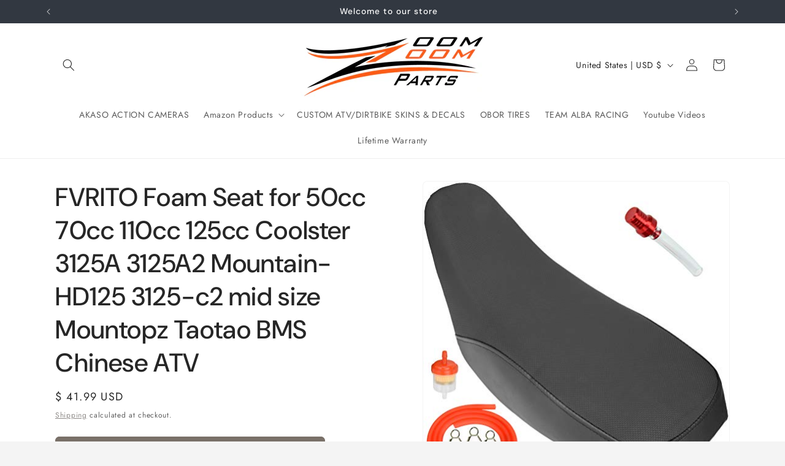

--- FILE ---
content_type: text/javascript
request_url: https://cdn.shopify.com/s/files/1/0770/0741/t/34/assets/zendesk-embeddable.js?v=1700253081&shop=zoomzoomparts.myshopify.com
body_size: -658
content:
var script = document.createElement('script');script.type = 'text/javascript';script.id = 'ze-snippet';script.src = 'https://static.zdassets.com/ekr/snippet.js?key=ff90fd82-ba59-4a75-b7cf-17a955d89b60';document.getElementsByTagName('head')[0].appendChild(script);

--- FILE ---
content_type: text/javascript; charset=utf-8
request_url: https://zoomzoomparts.com/products/fvrito-foam-seat-for-50cc-70cc-110cc-125cc-coolster-3125a-3125a2-mountain-hd125-3125-c2-mid-size-mountopz-taotao-bms-chinese-atv.js
body_size: 1699
content:
{"id":7987217203423,"title":"FVRITO Foam Seat for 50cc 70cc 110cc 125cc Coolster 3125A 3125A2 Mountain-HD125 3125-c2 mid size Mountopz Taotao BMS Chinese ATV","handle":"fvrito-foam-seat-for-50cc-70cc-110cc-125cc-coolster-3125a-3125a2-mountain-hd125-3125-c2-mid-size-mountopz-taotao-bms-chinese-atv","description":"\u003cp\u003e\u003cb\u003eBrand:\u003c\/b\u003e FVRITO\u003c\/p\u003e\u003cp\u003e\u003cb\u003eFeatures:\u003c\/b\u003e \u003c\/p\u003e\u003cul\u003e\n\u003cli\u003eWide Application: Brand new black complete seat for kids ATV quad.This complete seat comes with base, foam, gripper seat cover and mounting brackets.\u003c\/li\u003e\n\u003cli\u003eSoft \u0026amp; Comfortable: Double stitched for durability. Made of high-quality yet soft and comfy sponge, durable in use with its hard panel. With thick cushions to ensure easy and comfortable seating, ideal to improve riding comfort for your child. Great option for kids ATV seat replacement.\u003c\/li\u003e\n\u003cli\u003eThis is a modified seat, it has a single hook in the middle up front, not a hook on each side\u003c\/li\u003e\n\u003cli\u003eDimension: Size Length of the Seat: 550 mm \/ 21.65 inches, Width of the Seat: 227 mm \/ 8.94 inches, Height of the Seat: 110mm \/ 4.33 inches. Please check it carefully to ensure fitment before purchase, Package Contents:1 x Kids ATV Foam Seat,1 x fuel filter,1 X Gas Tank Cap went breath Cap,1 x fuel line,4 x clips\u003c\/li\u003e\n\u003cli\u003eFitment: Fits most 50cc - 125cc ATV quad,known Compatible with the following models:for 2016 125cc Coolster atv， Coolster 3125A， Coolster 3125A2 Mountain-HD125， coolster 3125-c2 (125cc medium size atv)， Mountopz 125cc ATV， BMS 110cc ATV.\u003c\/li\u003e\n\u003c\/ul\u003e\u003cp\u003e\u003cb\u003ePart Number:\u003c\/b\u003e ZD005-XFH\u003c\/p\u003e\u003cp\u003e\u003cb\u003eDetails:\u003c\/b\u003e FVRITO Foam Seat for 50cc 70cc 110cc 125cc Coolster 3125A 3125A2 3125-c2 Mountopz Taotao Chinese ATV Quad \u0026lt;\u0026gt;\n\nSpecification:\nProduct Name:Foam Seat\nCondition: Brand New\nColor:Black\nMaterial:PVC+Sponge+PE\nLength of the Seat: 550 mm \/ 21.65 inches\nWidth of the Seat: 227 mm \/ 8.94 inches\nHeight of the Seat: 110mm \/ 4.33 inches\n\nFeatures:\nBuilt-in Soft sponge, improve riding comfort for a long haul trip\nDurable hard plastic panel.\nDirect fits, does not need to modified.\n\nknown Compatible with the following models:for\n2016 125cc Coolster atv Coolster 3125A Mountopz ATV Coolster 3125A2 Mountain-HD125 coolster 3125-c2 (125cc medium size atv) Other models are known to also use this seat. Please compare our seat's size and details with your seat.\n\nPackage Contents:\n1 x Foam Seat\n1 X Gas Tank Cap went breath Cap\n1 x fuel filter\n1 x fuel line\n4 x clips\n\nNote:\n-We provide clear pictures, measurements where possible. Please check as much as possible to make sure the item is the one that you need.\n-All dimensions are measured by hand, Please allow 0.5-1 inch difference due to manual measurement.(1inch=2.54cm).\u003c\/p\u003e\u003cp\u003e\u003cb\u003eEAN:\u003c\/b\u003e 9414056404445\u003c\/p\u003e\u003cp\u003e\u003cb\u003ePackage Dimensions:\u003c\/b\u003e 22.2 x 9.4 x 5.8 inches\u003c\/p\u003e","published_at":"2023-01-20T15:30:51-05:00","created_at":"2023-01-20T15:31:00-05:00","vendor":"FVRITO","type":"","tags":["Automotive Parts and Accessories","CHINESE ATV PARTS","Complete Seats","FVRITO"],"price":4199,"price_min":4199,"price_max":4199,"available":true,"price_varies":false,"compare_at_price":null,"compare_at_price_min":0,"compare_at_price_max":0,"compare_at_price_varies":false,"variants":[{"id":43929842647263,"title":"Default Title","option1":"Default Title","option2":null,"option3":null,"sku":"B08Z8D9Y8R","requires_shipping":true,"taxable":true,"featured_image":null,"available":true,"name":"FVRITO Foam Seat for 50cc 70cc 110cc 125cc Coolster 3125A 3125A2 Mountain-HD125 3125-c2 mid size Mountopz Taotao BMS Chinese ATV","public_title":null,"options":["Default Title"],"price":4199,"weight":998,"compare_at_price":null,"inventory_quantity":3,"inventory_management":"shopify","inventory_policy":"deny","barcode":"9414056404445","requires_selling_plan":false,"selling_plan_allocations":[]}],"images":["\/\/cdn.shopify.com\/s\/files\/1\/0770\/0741\/products\/41mZaMFCmbL.jpg?v=1674246660","\/\/cdn.shopify.com\/s\/files\/1\/0770\/0741\/products\/41mBeZ--XxL.jpg?v=1674246660","\/\/cdn.shopify.com\/s\/files\/1\/0770\/0741\/products\/316RPkkH9uL.jpg?v=1674246660","\/\/cdn.shopify.com\/s\/files\/1\/0770\/0741\/products\/316xY0Rr9OL.jpg?v=1674246660","\/\/cdn.shopify.com\/s\/files\/1\/0770\/0741\/products\/41DIvGWtYFL.jpg?v=1674246660","\/\/cdn.shopify.com\/s\/files\/1\/0770\/0741\/products\/41gToopnr8L.jpg?v=1674246660","\/\/cdn.shopify.com\/s\/files\/1\/0770\/0741\/products\/31Ew-5-_MyL.jpg?v=1674246661","\/\/cdn.shopify.com\/s\/files\/1\/0770\/0741\/products\/41B1sR5WxlL.jpg?v=1674246661","\/\/cdn.shopify.com\/s\/files\/1\/0770\/0741\/products\/41UPHmT2wcL.jpg?v=1674246661"],"featured_image":"\/\/cdn.shopify.com\/s\/files\/1\/0770\/0741\/products\/41mZaMFCmbL.jpg?v=1674246660","options":[{"name":"Title","position":1,"values":["Default Title"]}],"url":"\/products\/fvrito-foam-seat-for-50cc-70cc-110cc-125cc-coolster-3125a-3125a2-mountain-hd125-3125-c2-mid-size-mountopz-taotao-bms-chinese-atv","media":[{"alt":null,"id":31997774037215,"position":1,"preview_image":{"aspect_ratio":1.0,"height":500,"width":500,"src":"https:\/\/cdn.shopify.com\/s\/files\/1\/0770\/0741\/products\/41mZaMFCmbL.jpg?v=1674246660"},"aspect_ratio":1.0,"height":500,"media_type":"image","src":"https:\/\/cdn.shopify.com\/s\/files\/1\/0770\/0741\/products\/41mZaMFCmbL.jpg?v=1674246660","width":500},{"alt":null,"id":31997774069983,"position":2,"preview_image":{"aspect_ratio":1.0,"height":500,"width":500,"src":"https:\/\/cdn.shopify.com\/s\/files\/1\/0770\/0741\/products\/41mBeZ--XxL.jpg?v=1674246660"},"aspect_ratio":1.0,"height":500,"media_type":"image","src":"https:\/\/cdn.shopify.com\/s\/files\/1\/0770\/0741\/products\/41mBeZ--XxL.jpg?v=1674246660","width":500},{"alt":null,"id":31997774102751,"position":3,"preview_image":{"aspect_ratio":1.0,"height":500,"width":500,"src":"https:\/\/cdn.shopify.com\/s\/files\/1\/0770\/0741\/products\/316RPkkH9uL.jpg?v=1674246660"},"aspect_ratio":1.0,"height":500,"media_type":"image","src":"https:\/\/cdn.shopify.com\/s\/files\/1\/0770\/0741\/products\/316RPkkH9uL.jpg?v=1674246660","width":500},{"alt":null,"id":31997774135519,"position":4,"preview_image":{"aspect_ratio":1.0,"height":500,"width":500,"src":"https:\/\/cdn.shopify.com\/s\/files\/1\/0770\/0741\/products\/316xY0Rr9OL.jpg?v=1674246660"},"aspect_ratio":1.0,"height":500,"media_type":"image","src":"https:\/\/cdn.shopify.com\/s\/files\/1\/0770\/0741\/products\/316xY0Rr9OL.jpg?v=1674246660","width":500},{"alt":null,"id":31997774168287,"position":5,"preview_image":{"aspect_ratio":1.0,"height":500,"width":500,"src":"https:\/\/cdn.shopify.com\/s\/files\/1\/0770\/0741\/products\/41DIvGWtYFL.jpg?v=1674246660"},"aspect_ratio":1.0,"height":500,"media_type":"image","src":"https:\/\/cdn.shopify.com\/s\/files\/1\/0770\/0741\/products\/41DIvGWtYFL.jpg?v=1674246660","width":500},{"alt":null,"id":31997774201055,"position":6,"preview_image":{"aspect_ratio":1.0,"height":500,"width":500,"src":"https:\/\/cdn.shopify.com\/s\/files\/1\/0770\/0741\/products\/41gToopnr8L.jpg?v=1674246660"},"aspect_ratio":1.0,"height":500,"media_type":"image","src":"https:\/\/cdn.shopify.com\/s\/files\/1\/0770\/0741\/products\/41gToopnr8L.jpg?v=1674246660","width":500},{"alt":null,"id":31997774233823,"position":7,"preview_image":{"aspect_ratio":1.0,"height":500,"width":500,"src":"https:\/\/cdn.shopify.com\/s\/files\/1\/0770\/0741\/products\/31Ew-5-_MyL.jpg?v=1674246661"},"aspect_ratio":1.0,"height":500,"media_type":"image","src":"https:\/\/cdn.shopify.com\/s\/files\/1\/0770\/0741\/products\/31Ew-5-_MyL.jpg?v=1674246661","width":500},{"alt":null,"id":31997774266591,"position":8,"preview_image":{"aspect_ratio":1.0,"height":500,"width":500,"src":"https:\/\/cdn.shopify.com\/s\/files\/1\/0770\/0741\/products\/41B1sR5WxlL.jpg?v=1674246661"},"aspect_ratio":1.0,"height":500,"media_type":"image","src":"https:\/\/cdn.shopify.com\/s\/files\/1\/0770\/0741\/products\/41B1sR5WxlL.jpg?v=1674246661","width":500},{"alt":null,"id":31997774299359,"position":9,"preview_image":{"aspect_ratio":1.0,"height":500,"width":500,"src":"https:\/\/cdn.shopify.com\/s\/files\/1\/0770\/0741\/products\/41UPHmT2wcL.jpg?v=1674246661"},"aspect_ratio":1.0,"height":500,"media_type":"image","src":"https:\/\/cdn.shopify.com\/s\/files\/1\/0770\/0741\/products\/41UPHmT2wcL.jpg?v=1674246661","width":500}],"requires_selling_plan":false,"selling_plan_groups":[]}

--- FILE ---
content_type: application/javascript
request_url: https://subscription-admin.appstle.com/assets/js/appstle-subscription.js?shop=zoomzoomparts.myshopify.com&v=1767104169462
body_size: 60168
content:
var appstleInit = function () {
  var head = document.getElementsByTagName('head')[0];
  var startingTime = new Date().getTime();

  function logger(message) {
    if (RS?.Config?.debugLogsEnabled) {
      const messageSuffix = "- " + message;
      const t = "display:inline-block; font-size: 14px; padding: 5px; background: linear-gradient(to right, #141B32, #00D9CC); color:#FFFFFF; border-radius: 5px;";
      console.group("%c Appstle Subscription Widget Log.", t);
      console.log(`%c ${messageSuffix}`, "font-size: 13px;");
      console.groupEnd();
    }
  }

  window.appstleLoadScript = function (url, type, callback) {
    var script = document.createElement('script');
    script.type = type || 'text/javascript';
    if (script.readyState) {
      script.onreadystatechange = function () {
        if (script.readyState == 'loaded' || script.readyState == 'complete') {
          script.onreadystatechange = null;
          if (callback) {
            callback();
          }
        }
      };
    } else {
      script.onload = function () {
        if (callback) {
          callback();
        }
      };
    }
    try {
      if (RS?.Config?.debugLogsEnabled && document.querySelectorAll('#subscription-helper')?.length === 2) {
        logger("There might be a V1 script available. Please check the view page source. If it exists (#subscription-helper), then remove it from the theme file.")
      }
    } catch (e) {
    }
    script.src = url;
    script.defer = true;
    head.appendChild(script);
  };

  if (!RS?.Config?.disableLoadingJquery) {
    appstleLoadScript('https://ajax.googleapis.com/ajax/libs/jquery/3.2.1/jquery.min.js', 'text/javascript', function () {
      window['appstle_jQuery'] = jQuery.noConflict(true);
    });
  }
  appstleLoadScript('https://cdn.jsdelivr.net/npm/ionicons@5.5.2/dist/ionicons/ionicons.esm.js', 'module');
  if (!window['DOMPurify']) {
    appstleLoadScript('https://cdn.jsdelivr.net/npm/dompurify/dist/purify.min.js', 'text/javascript', function () {
      console.log("DOM Purify Loaded")
    });
  }
  const purifyConfig = {ALLOWED_TAGS: ['style'], ALLOWED_ATTR: ['style']};

  if (typeof Mustache == 'undefined') {
    var mustacheScript = document.createElement('script');
    mustacheScript.src = 'https://cdnjs.cloudflare.com/ajax/libs/mustache.js/3.1.0/mustache.js';
    mustacheScript.type = 'text/javascript';
    head.appendChild(mustacheScript);
  }

  var checkReady = function (callback) {
    if ((RS?.Config?.disableLoadingJquery ? window.jQuery : window.appstle_jQuery) && window.Mustache && window.Shopify && window['DOMPurify']) {
      callback((RS?.Config?.disableLoadingJquery ? window.jQuery : window.appstle_jQuery));
    } else {
      window.setTimeout(function () {
        checkReady(callback);
      }, 20);
    }
  };

  const urlParams = new URLSearchParams(window.location.search);
  var globalUrlParameter = urlParams.get('variant');
  checkReady(function ($) {
    var jQuery = $;
    $(function () {
      var endingTime = new Date().getTime();
      var tookTime = endingTime - startingTime;
      console.log("jQuery is loaded, after " + tookTime + " milliseconds!");

      if (!RS.Config) {
        RS = {}
        RS.Config = JSON.parse(sessionStorage.getItem('appstleSubscriptionConfig'));
      }

      RS.Config = Object.assign(RS.Config, "undefined" != typeof _RSConfig && null !== _RSConfig ? _RSConfig : {})
      window.RSConfig = RS.Config;

      if (RSConfig?.widgetType === "WIDGET_TYPE_1") {
        RSConfig.switchRadioButtonWidget = true;
      } else {
        RSConfig.switchRadioButtonWidget = false;
      }

      if (RSConfig?.widgetType !== "WIDGET_TYPE_1" && RSConfig?.widgetType !== "WIDGET_TYPE_2" && RSConfig?.widgetType !== "WIDGET_TYPE_7") {
        RSConfig.showPrepaidPlanSeparately = false;
      }

      window.getCurrentSellingPlanId = function () {
        return jQuery('[name=selling_plan]:checked').val() || '';
      }

      function renderWidget(standAloneProduct, standAloneElement, widgetId) {
        if (!window["Shopify"]) {
          return;
        }


        var product = RSConfig.product;

        if (standAloneProduct) {
          product = standAloneProduct;
        }

        if (!product?.selling_plan_groups?.length && (window.self !== window.top)) {
          RSConfig.product = {
            "id": 6640441884844,
            "price": 4299,
            "price_min": 4299,
            "price_max": 4299,
            "available": true,
            "price_varies": false,
            "compare_at_price": null,
            "compare_at_price_min": 0,
            "compare_at_price_max": 0,
            "compare_at_price_varies": false,
            "variants": [
                {
                    "id": 39556347396268,
                    "title": "Default Title",
                    "option1": "Default Title",
                    "option2": null,
                    "option3": null,
                    "sku": "",
                    "requires_shipping": true,
                    "taxable": true,
                    "featured_image": null,
                    "available": true,
                    "name": "Healthy and Organic Pet Food",
                    "public_title": null,
                    "options": [
                        "Default Title"
                    ],
                    "price": 4299,
                    "weight": 0,
                    "compare_at_price": null,
                    "inventory_management": null,
                    "barcode": "",
                    "requires_selling_plan": false,
                    "selling_plan_allocations": [
                        {
                            "price_adjustments": [
                                {
                                    "position": 1,
                                    "price": 3439
                                }
                            ],
                            "price": 3439,
                            "compare_at_price": 4299,
                            "per_delivery_price": 3439,
                            "selling_plan_id": 661160108,
                            "selling_plan_group_id": "c96ebb52886e63b9af60f67effbfef318dc8dc26"
                        },
                        {
                            "price_adjustments": [
                                {
                                    "position": 1,
                                    "price": 3654
                                }
                            ],
                            "price": 3654,
                            "compare_at_price": 4299,
                            "per_delivery_price": 3654,
                            "selling_plan_id": 661192876,
                            "selling_plan_group_id": "c96ebb52886e63b9af60f67effbfef318dc8dc26"
                        },
                        {
                            "price_adjustments": [
                                {
                                    "position": 1,
                                    "price": 3869
                                }
                            ],
                            "price": 3869,
                            "compare_at_price": 4299,
                            "per_delivery_price": 3869,
                            "selling_plan_id": 1622474924,
                            "selling_plan_group_id": "c96ebb52886e63b9af60f67effbfef318dc8dc26"
                        }
                    ]
                }
            ],
            "requires_selling_plan": false,
            "selling_plan_groups": [
                {
                    "id": "c96ebb52886e63b9af60f67effbfef318dc8dc26",
                    "name": "All in One",
                    "options": [
                        {
                            "name": "Delivery every",
                            "position": 1,
                            "values": [
                                "1DAY1DAYMIN_CYCLES=NULLMAX_CYCLES=NULLtrue-20.0-PERCENTAGEfalseDaily",
                                "1WEEK1WEEKMIN_CYCLES=NULLMAX_CYCLES=1true-15.0-PERCENTAGEfalseWeekly",
                                "1MONTH1MONTHMIN_CYCLES=NULLMAX_CYCLES=NULLtrue-10.0-PERCENTAGEfalseMonthly"
                            ]
                        }
                    ],
                    "selling_plans": [
                        {
                            "id": 661160108,
                            "name": "Daily",
                            "description": null,
                            "options": [
                                {
                                    "name": "Delivery every",
                                    "position": 1,
                                    "value": "1DAY1DAYMIN_CYCLES=NULLMAX_CYCLES=NULLtrue-20.0-PERCENTAGEfalseDaily"
                                }
                            ],
                            "recurring_deliveries": true,
                            "price_adjustments": [
                                {
                                    "order_count": null,
                                    "position": 1,
                                    "value_type": "percentage",
                                    "value": 20
                                }
                            ],
                            "checkout_charge": {
                                "value_type": "percentage",
                                "value": 100
                            }
                        },
                        {
                            "id": 661192876,
                            "name": "Weekly",
                            "description": null,
                            "options": [
                                {
                                    "name": "Delivery every",
                                    "position": 1,
                                    "value": "1WEEK1WEEKMIN_CYCLES=NULLMAX_CYCLES=1true-15.0-PERCENTAGEfalseWeekly"
                                }
                            ],
                            "recurring_deliveries": false,
                            "price_adjustments": [
                                {
                                    "order_count": null,
                                    "position": 1,
                                    "value_type": "percentage",
                                    "value": 15
                                }
                            ],
                            "checkout_charge": {
                                "value_type": "percentage",
                                "value": 100
                            }
                        },
                        {
                            "id": 1622474924,
                            "name": "Monthly",
                            "description": "",
                            "options": [
                                {
                                    "name": "Delivery every",
                                    "position": 1,
                                    "value": "1MONTH1MONTHMIN_CYCLES=NULLMAX_CYCLES=NULLtrue-10.0-PERCENTAGEfalseMonthly"
                                }
                            ],
                            "recurring_deliveries": true,
                            "price_adjustments": [
                                {
                                    "order_count": null,
                                    "position": 1,
                                    "value_type": "percentage",
                                    "value": 10
                                }
                            ],
                            "checkout_charge": {
                                "value_type": "percentage",
                                "value": 100
                            }
                        }
                    ],
                    "app_id": "appstle"
                }
            ]
          }
          product = RSConfig.product;
          if (standAloneProduct) {
            standAloneProduct = RSConfig.product;
          }
        }

        processProductVariants(product);

        var localVariantsByTitle = RSConfig.variantsByTitle;
        var localVariantsById = RSConfig.variantsById;
        var localWindowVariant;

        function processProductVariants(product) {
          if (!product) {
            return;
          }

          var variants = product.variants;
          var _variantsByTitle = {};
          var _variantsById = {};
          for (var index = 0; index < variants.length; index++) {
            var variant = variants[index];
            _variantsByTitle[variant.title] = Object.assign({}, variant);
            _variantsById[variant.id] = Object.assign({}, variant);
          }
          RSConfig.variantsByTitle = _variantsByTitle;
          RSConfig.variantsById = _variantsById;
        }


        var widgetLabels = JSON.parse(RS.Config.labels)
        var Selling_Plan_Variants_Global = {}

        function detectVariant(previousVariantId, selector, product) {
          if (window.self !== window.top) {
            return RSConfig?.product?.variants[0]
          }
          var variantId = urlParam("variant");
          if (!urlIsProductPage() && RSConfig?.detectVariantFromURLParams) {
            logger("If widget is not working properly, try turning off 'Detect variant from URL params'.")
          }
          if (variantId && RSConfig?.detectVariantFromURLParams) {
            return localVariantsById[variantId];
          }

          var closestCartSelectors = selector.closest('form[action$="/cart/add"]').find('[name=id]');
          if (closestCartSelectors.length > 0) {
            for (var i = 0; i < closestCartSelectors.length; i++) {
              if (closestCartSelectors[i].value && jQuery(closestCartSelectors[i]).is(":checked")) {
                variantId = closestCartSelectors[i].value;
                return localVariantsById[variantId];
              }
            }
          }

          if (selector.closest('form[action$="/cart/add"]').find('[name=id]').length > 0 && selector.closest('form[action$="/cart/add"]').find('[name=id]').val()) {
            variantId = selector.closest('form[action$="/cart/add"]').find('[name=id]').val();
            return localVariantsById[variantId];
          } else if (jQuery(`[name=id][form=${selector.closest('form[action$="/cart/add"]').attr('id')}]`)?.val()) {
            variantId = jQuery(`[name=id][form=${selector.closest('form[action$="/cart/add"]').attr('id')}]`)?.val();
            return localVariantsById[variantId];
          } else if ((RSConfig?.widgetParentSelector ? (selector.closest(RSConfig?.widgetParentSelector).find('[name=id]').length > 0 && selector.closest(RSConfig?.widgetParentSelector).find('[name=id]').val()) : undefined) || (selector.parents('html').find('form[action$="/cart/add"]').find('[name=id]').length && selector.parents('html').find('form[action$="/cart/add"]').find('[name=id]')[0]?.value)) {
            variantId = selector.closest(RSConfig?.widgetParentSelector).find('[name=id]').val() || selector.parents('html').find('form[action$="/cart/add"]').find('[name=id]')[0]?.value;
            return localVariantsById[variantId];
          } else if (variantId) {
            return localVariantsById[variantId];
          } else if (Object.values(localVariantsById).some(data => data?.title == $("form select[name='options[Bundle]']")?.val())) {
            return Object.values(localVariantsById).find(data => data?.title == $("select[name='options[Bundle]']").val())
          } else {
            var titleTokens;

            titleTokens = function () {
              var variantTokens = [];
              var singleOptionSelector = selector.closest('form[action$="/cart/add"]').find("select.single-option-selector");
              if (singleOptionSelector != null && singleOptionSelector.selectedIndex != null && singleOptionSelector.selectedIndex !== -1) {
                variantTokens.push(singleOptionSelector[singleOptionSelector.selectedIndex].value)
              } else {
                variantTokens.push(void 0);
              }
              return variantTokens
            }();

            var variant = localVariantsByTitle[titleTokens.join(" / ")]
            if (variant) {
              return variant;
            } else {
              var variant = product.variants[0];
              return variant;
            }
          }
        }

        function getSellingPlanAllocation(variantId, sellingPlanId) {
          var variant = localVariantsById[variantId];
          return variant?.selling_plan_allocations?.find(function (plan) {
            return plan?.selling_plan_id === sellingPlanId;
          });
        }

        function compareCustomerTags(array1, array2) {
          return array1.filter(function (n) {
            return array2.indexOf(n) != -1;
          });
        }

        function isSellingPlanVisible(sellingPlanId) {
          var customerId = RSConfig?.customerId;
          var userTags = RSConfig.customer_tags || [];
          var isVisible = true;

          if (!customerId && RSConfig.memberOnlySellingPlansJson && RSConfig.memberOnlySellingPlansJson[sellingPlanId] && RSConfig.memberOnlySellingPlansJson[sellingPlanId]['enableMemberInclusiveTag']) {
            isVisible = false;
          }

          if (customerId && RSConfig.nonMemberOnlySellingPlansJson && RSConfig.nonMemberOnlySellingPlansJson[sellingPlanId]) {
            isVisible = false;
          }

          if (isVisible && customerId && RSConfig.memberOnlySellingPlansJson && RSConfig.memberOnlySellingPlansJson[sellingPlanId]) {
            if (RSConfig.memberOnlySellingPlansJson[sellingPlanId].memberInclusiveTags && RSConfig.memberOnlySellingPlansJson[sellingPlanId].memberInclusiveTags.trim()) {
              var sellingPlanTags = RSConfig.memberOnlySellingPlansJson[sellingPlanId].memberInclusiveTags.split(",");
              var tagFound = compareCustomerTags(userTags, sellingPlanTags);
              isVisible = (tagFound.length > 0);
            }

            if (RSConfig.memberOnlySellingPlansJson[sellingPlanId].memberExclusiveTags && RSConfig.memberOnlySellingPlansJson[sellingPlanId].memberExclusiveTags.trim()) {
              var sellingPlanExclusiveTags = RSConfig.memberOnlySellingPlansJson[sellingPlanId].memberExclusiveTags.split(",").map(item => item.trim());
              var exclusiveTagFound = compareCustomerTags(userTags, sellingPlanExclusiveTags);
              isVisible = !(exclusiveTagFound.length > 0);
            }
          }
          if (!isVisible) {
            logger('There is specific tag configured for this product page(Like,Gold Members.) because of that the widget will be only visible to that specific user')
          }
          return isVisible;
        }

        function buildSellingPlantText(sellingPlan) {
          var sellingPlanModel = sellingPlan.totalPrice == sellingPlan.formattedPrice ?
            {
              sellingPlanName: sellingPlan.name,
              sellingPlanPrice: `<span class="transcy-money">${sellingPlan.formattedPrice}</span>`,
              secondSellingPlanPrice: `<span class="transcy-money">${sellingPlan.secondFormattedPrice || sellingPlan.secondSellingPlanPrice}</span>`,
              discountText: sellingPlan?.discountText,
              totalPrice: `<span class="transcy-money">${sellingPlan?.totalPrice}</span>`,
            }
            : {
              sellingPlanName: sellingPlan.name,
              totalPrice: `<span class="transcy-money">${sellingPlan?.totalPrice}</span>`,
              sellingPlanPrice: `<span class="transcy-money">${sellingPlan.formattedPrice}</span>`,
              secondSellingPlanPrice: `<span class="transcy-money">${sellingPlan.secondFormattedPrice || ''}</span>`,
              discountText: sellingPlan.discountText
            };

          var sellingPlanDisplayText = Mustache.render(sellingPlan?.prepaidFlag ? RS.Config.sellingPlanTitleText : (RSConfig?.sellingPlanTitleTextNonPrepaid || widgetLabels["appstle.subscription.wg.sellingPlanTitleTextNonPrepaid"] || RS.Config.sellingPlanTitleText), sellingPlanModel);
          return wrapPriceWithSpanTag(sellingPlanDisplayText);
        }

        function buildAtcButtonSelector() {
          var atcFallback = `div.product-form-buttons, div.product__submit__buttons, form[action$='/cart/add'] [type='submit'], #MainPaymentContainer`;
          var atcButtonSelector = RSConfig.atcButtonSelector || atcFallback;
          var atcButtonSelectorModel = {
            productId: product.id,
          };

          atcButtonSelector = Mustache.render(atcButtonSelector, atcButtonSelectorModel);
          return DOMPurify.sanitize(atcButtonSelector);
        }

        function buildOneTimePriceText(price) {
          var priceModel = {
            price: price,
            showOneTimeComparePrice: RS.Config.showOneTimeComparePrice
          };

          var priceText = Mustache.render(RS.Config.oneTimePriceText, priceModel);
          return wrapPriceWithSpanTag(priceText);
        }

        function buildSubscriptionOptionText(discountValueInAmount ,isPrepaidPlan, discountValue, frequency, formattedSelectedSellingPlanPrice, sellingPlanSubscriptionGroupName, selectedFrequencySellingPlanName) {
          const price = parseFloat(discountValueInAmount?.replace(/[^0-9.]/g, "") || "0");
          const discountPercent = parseFloat(discountValue?.replace("%", "") || "0");
          let discountAmount = (price * discountPercent) / 100;
          const formattedDiscountAmount = formatPrice(discountAmount * 100);

          let subscriptionOptionModel = {
            discountValue: discountValue,
            frequency: frequency,
            price: formattedSelectedSellingPlanPrice,
            groupName: sellingPlanSubscriptionGroupName,
            discountValueInAmount: formattedDiscountAmount,
            sellingPlanName: selectedFrequencySellingPlanName,
          };

          let subscriptionOptionText = Mustache.render(RS.Config.subscriptionOptionText, subscriptionOptionModel);
          return wrapPriceWithSpanTag(subscriptionOptionText);
        }

        function buildSelectedPriceText(price, isPrePaid, totalPrice, secondPrice, hasSecondPrice) {
          var priceModel = isPrePaid ? {
            pricePerDelivery: price,
            totalPrice: totalPrice,
          } : {
            price: price,
            secondPrice: hasSecondPrice ? secondPrice : price,
          };

          var text = isPrePaid ? RS.Config.selectedPrepaidSellingPlanPriceText : RS.Config.selectedPayAsYouGoSellingPlanPriceText;
          var priceText = Mustache.render(text, priceModel);
          return wrapPriceWithSpanTag(priceText);
        }

        function buildPrepaidPerDeliveryPriceText(price) {
          var priceModel = {
            prepaidPerDeliveryPrice: price,
          }
          return wrapPriceWithSpanTag(Mustache.render(RS?.Config?.totalPricePerDeliveryText || "{{prepaidPerDeliveryPrice}}", priceModel));
        }

        function buildPayAsYouGoPriceText(price) {
          var priceModel = {
            price: price,
          }
          return wrapPriceWithSpanTag(Mustache.render(RS.Config.selectedPayAsYouGoSellingPlanPriceText, priceModel));
        }

        function buildSelectedTooltipPrePaidText(price, totalPrice) {
          var prepaidPricetooltipModel = {
            pricePerDelivery: price,
            totalPrice: totalPrice
          }

          var text = RS.Config.tooltipDescriptionOnPrepaidPlan;
          var prepaidPricetooltipText = Mustache.render(text, prepaidPricetooltipModel);
          return wrapPriceWithSpanTag(prepaidPricetooltipText);
        }

        function buildSelectedTooltipDiscountText(selectedSellingPlanAllocationObj, multipleDiscount) {
          if (selectedSellingPlanAllocationObj?.price_adjustments?.length > 0) {
            if (selectedSellingPlanAllocationObj?.price_adjustments?.length == 2) {
              var discountModel = {
                firstPrice: formatPriceWithQuantity(selectedSellingPlanAllocationObj?.price_adjustments[0]?.price),
                secondPrice: formatPriceWithQuantity(selectedSellingPlanAllocationObj?.price_adjustments[1]?.price),
                discountOne: multipleDiscount?.length > 0 ? multipleDiscount[0] : "",
                discountTwo: multipleDiscount?.length == 2 ? multipleDiscount[1] : ""
              };

              return wrapPriceWithSpanTag(Mustache.render(RS.Config.tooltipDescriptionOnMultipleDiscount, discountModel));
            } else {
              var discountModel = {
                firstPrice: formatPriceWithQuantity(selectedSellingPlanAllocationObj?.price_adjustments[0]?.price),
                discountOne: multipleDiscount,
              };
              return wrapPriceWithSpanTag(Mustache.render(RS.Config.tooltipDescriptionOnMultipleDiscount.replaceAll("{{secondPrice}}", '').replaceAll("{{discountTwo}}", ''), discountModel));
            }
          }
        }

        function buildTooltipDetailsText(prepaidText, isPrePaid, discountText) {
          var tooltipDetailModel = isPrePaid ? {
              prepaidDetails: prepaidText,
              discountDetails: discountText,
              defaultTooltipDescription: RS.Config.tooltipDesctiption
            }
            :
            {
              defaultTooltipDescription: RS.Config.tooltipDesctiption,
              discountDetails: discountText
            };
          let text = RS.Config.tooltipDescriptionCustomization;
          var tooltipText = Mustache.render(text, tooltipDetailModel);
          return wrapPriceWithSpanTag(tooltipText);
        }

        function populateDropdown(purchaseOptions, variant, isPrepaidDropdown, selectedSellingPlan, selectedPayAsYouGoPlan, selectedPrepaidPlan) {
          var sellingPlanVariants = [];
          let validSellingPlanCounter = 0;
          jQuery.each(product.selling_plan_groups, function (index, sellingPlanGroup) {
            if (sellingPlanGroup.app_id === 'appstle') {
              jQuery.each(sellingPlanGroup.selling_plans, function (subIndex, sellingPlan) {
                var visible = isSellingPlanVisible(sellingPlan.id);
                if (visible) {
                  var sellingPlanAllocation = getSellingPlanAllocation(variant.id, sellingPlan.id);
                  if (!sellingPlanAllocation) {
                    return
                  } else {
                    validSellingPlanCounter++;
                  }
                  var price = sellingPlanAllocation.per_delivery_price;
                  var totalPrice = formatPrice(sellingPlanAllocation?.price);
                  var formattedPrice = formatPrice(price);
                  var compareAtPrice = sellingPlanAllocation.compare_at_price;
                  var formattedCompareAtPrice = '';
                  if (compareAtPrice) {
                    formattedCompareAtPrice = formatPrice(compareAtPrice);
                  }

                  var secondPrice = null;
                  var secondFormattedPrice = null;

                  if (sellingPlanAllocation
                    && sellingPlanAllocation.price_adjustments
                    && sellingPlanAllocation.price_adjustments.length === 2) {
                    secondPrice = sellingPlanAllocation.price_adjustments[1].price;
                    secondFormattedPrice = formatPrice(secondPrice);
                  } else {
                    secondPrice = price;
                    secondFormattedPrice = formattedPrice;
                  }
                  let discountText;
                  var priceAdjustment = sellingPlan?.price_adjustments[0];
                  if (priceAdjustment?.value_type !== 'percentage') {
                    discountText = formatPrice(priceAdjustment?.value);
                  } else {
                    discountText = priceAdjustment?.value + '%';
                  }

                  let jsonOfSellingPlans = RS?.Config?.sellingPlansJson

                  if (jsonOfSellingPlans?.length) {
                    var sellingPlanFrequency = jsonOfSellingPlans?.find(item => item?.id?.split('/')?.pop() == sellingPlan.id)
                    var sellingPlanFrequencyText;
                    if (sellingPlanFrequency?.frequencyInterval === "MONTH" && sellingPlanFrequency?.billingFrequencyCount > 1) {
                      sellingPlanFrequencyText = sellingPlanFrequency?.billingFrequencyCount + ' ' + DOMPurify.sanitize(widgetLabels['appstle.subscription.wg.monthsFrequencyTextV2'])
                    }

                    if (sellingPlanFrequency?.frequencyInterval === "MONTH" && sellingPlanFrequency?.billingFrequencyCount === 1) {
                      sellingPlanFrequencyText = DOMPurify.sanitize(widgetLabels['appstle.subscription.wg.monthlyLabelTextV2'])
                    }

                    if (sellingPlanFrequency?.frequencyInterval === "WEEK" && sellingPlanFrequency?.billingFrequencyCount > 1) {
                      sellingPlanFrequencyText = sellingPlanFrequency?.billingFrequencyCount + ' ' + DOMPurify.sanitize(widgetLabels['appstle.subscription.wg.weeksFrequencyTextV2'])
                    }

                    if (sellingPlanFrequency?.frequencyInterval === "WEEK" && sellingPlanFrequency?.billingFrequencyCount === 1) {
                      sellingPlanFrequencyText = DOMPurify.sanitize(widgetLabels['appstle.subscription.wg.weeklyLabelTextV2'])
                    }

                    if (sellingPlanFrequency?.frequencyInterval === "DAY" && sellingPlanFrequency?.billingFrequencyCount > 1) {
                      sellingPlanFrequencyText = sellingPlanFrequency?.billingFrequencyCount + ' ' + DOMPurify.sanitize(widgetLabels['appstle.subscription.wg.daysFrequencyTextV2'])
                    }

                    if (sellingPlanFrequency?.frequencyInterval === "DAY" && sellingPlanFrequency?.billingFrequencyCount === 1) {
                      sellingPlanFrequencyText = DOMPurify.sanitize(widgetLabels['appstle.subscription.wg.dayFrequencyTextV2'])
                    }

                    if (sellingPlanFrequency?.frequencyInterval === "YEAR" && sellingPlanFrequency?.billingFrequencyCount > 1) {
                      sellingPlanFrequencyText = sellingPlanFrequency?.billingFrequencyCount + ' ' + DOMPurify.sanitize(widgetLabels['appstle.subscription.wg.yearsFrequencyTextV2'])
                    }

                    if (sellingPlanFrequency?.frequencyInterval === "YEAR" && sellingPlanFrequency?.billingFrequencyCount === 1) {
                      sellingPlanFrequencyText = DOMPurify.sanitize(widgetLabels['appstle.subscription.wg.yearlyLabelTextV2'])
                    }
                  }

                  var sellingPlanDetails = {
                    "name": sellingPlan.name,
                    "description": sellingPlan.description,
                    "sellingPlanId": sellingPlan.id,
                    "formattedPrice": buildPayAsYouGoPriceText(formattedPrice),
                    "compareAtPrice": compareAtPrice,
                    "formattedCompareAtPrice": formattedCompareAtPrice,
                    "price": price,
                    "isFreeTrial": !price,
                    "totalPrice": totalPrice,
                    "secondPrice": secondPrice,
                    "secondSellingPlanPrice": secondFormattedPrice,
                    "hasSecondSellingPlanPrice": secondPrice ? true : false,
                    "sellingPlanFrequencyText": DOMPurify.sanitize(sellingPlanFrequencyText),
                    "discountText": priceAdjustment?.value ? discountText : null,
                    "formattedDiscountText": priceAdjustment?.value ? buildDiscountText(discountText) : '',
                    "showFormattedDiscountText": priceAdjustment?.value ? true : false,
                    "isChecked": false, // (validSellingPlanCounter == 1 && (RSConfig?.subscriptionOptionSelectedByDefault || product.requires_selling_plan)) ? true : false,
                    "formattedPrepaidPerDeliveryPriceText": buildPrepaidPerDeliveryPriceText(formattedPrice)
                  }
                  var details = getSellingPlanDetailsById(sellingPlan.id);
                  if (details) {
                    jQuery.extend(sellingPlanDetails, JSON.parse(JSON.stringify(details)))
                  }
                  sellingPlanDetails.id = sellingPlan.id;
                  sellingPlanDetails["isFrequencySubsequent"] = sellingPlanDetails.frequencyCount > 1;
                  sellingPlanDetails["frequencyIntervalLowerCase"] = sellingPlanDetails?.frequencyInterval?.toLowerCase() || '';
                  if (sellingPlanDetails.discountText === null) {
                    sellingPlanDetails["secondFormattedDiscountText"] = ''
                    sellingPlanDetails["showSecondFormattedDiscountText"] = false;
                  } else {
                    sellingPlanDetails["secondFormattedDiscountText"] = discountText + ` ${DOMPurify.sanitize(widgetLabels["appstle.subscription.wg.offFrequencyTextV2"] || 'off')}`;
                    sellingPlanDetails["showSecondFormattedDiscountText"] = true;
                  }
                  sellingPlanDetails.prepaidFlag = eval(sellingPlanDetails.prepaidFlag);
                  var daysInBillingFrequency = 1;
                  var totalDaysInBillingFrequency = 0;
                  var sellingPlanFrequencyType = "";
                  if (sellingPlanDetails.billingFrequencyInterval === 'WEEK') {
                    daysInBillingFrequency = 7;
                    sellingPlanFrequencyType = DOMPurify.sanitize(widgetLabels['appstle.subscription.wg.weeklyLabelTextV2'] || "Weekly");
                  } else if (sellingPlanDetails.billingFrequencyInterval === 'MONTH') {
                    daysInBillingFrequency = 30;
                    sellingPlanFrequencyType = DOMPurify.sanitize(widgetLabels['appstle.subscription.wg.monthlyLabelTextV2'] || "Monthly");
                  } else if (sellingPlanDetails.billingFrequencyInterval === 'YEAR') {
                    daysInBillingFrequency = 365;
                    sellingPlanFrequencyType = DOMPurify.sanitize(widgetLabels['appstle.subscription.wg.yearlyLabelTextV2'] || "Yearly");
                  }

                  if (sellingPlanDetails.prepaidFlag) {
                    sellingPlanFrequencyType = DOMPurify.sanitize(widgetLabels['appstle.subscription.wg.prepayLabelTextV2'] || "Prepay");
                  }

                  totalDaysInBillingFrequency = sellingPlanDetails.billingFrequencyCount * daysInBillingFrequency;
                  sellingPlanDetails["pricePerDay"] = formatPrice((sellingPlanDetails.price * sellingPlanDetails.billingFrequencyCount) / totalDaysInBillingFrequency) + `/${DOMPurify.sanitize(widgetLabels['appstle.subscription.wg.dayFrequencyTextV2'])}`;
                  sellingPlanDetails["sellingPlanFrequencyType"] = sellingPlanFrequencyType;
                  if (((sellingPlanDetails.price * sellingPlanDetails.billingFrequencyCount) / totalDaysInBillingFrequency) > 0) {
                    sellingPlanDetails["showPricePerDay"] = true;
                  } else {
                    sellingPlanDetails["showPricePerDay"] = false;
                  }
                  sellingPlanVariants.push(sellingPlanDetails);
                }
              });
            }
          });
          if (sellingPlanVariants.length > 0) {
            if (sellingPlanVariants.length < 2) {
              Selling_Plan_Variants_Global.multipleSellingPlan = false
              jQuery(purchaseOptions).find('.appstle_subscribe_option').children().hide();

              var singleSellingPlanDisplayText = buildSellingPlantText(sellingPlanVariants[0]);
              Selling_Plan_Variants_Global.singleSellingPlanDisplayText = singleSellingPlanDisplayText
              var planText = jQuery(DOMPurify.sanitize(`<div class="appstle_single_option_text">${singleSellingPlanDisplayText}</div>`));
              planText.appendTo(purchaseOptions.find('.appstle_subscribe_option'))
              if (sellingPlanVariants[0]?.description && sellingPlanVariants[0]?.description.includes('{{sellingPlanName}}')) {
                jQuery(
                  `<div class="appstleSellingPlanDescription">${sellingPlanVariants[0]?.description?.replace(
                    '{{sellingPlanName}}',
                    sellingPlanVariants[0]?.name
                  )}</div>`
                ).appendTo(purchaseOptions.find('.appstle_subscribe_option'));
              } else {
                if (sellingPlanVariants[0]?.description) {
                  jQuery(DOMPurify.sanitize(`<div class="appstleSellingPlanDescription">${sellingPlanVariants[0]?.description}</div>`)).appendTo(
                    purchaseOptions.find('.appstle_subscribe_option')
                  );
                }
              }

            } else {
              Selling_Plan_Variants_Global.multipleSellingPlan = true
            }


            sellingPlanVariants = sellingPlanVariants?.map(plan => {
              let s = RSConfig?.sellingPlansJson?.find(f => f.idNew == plan.idNew);
              plan.frequencySequence = s?.frequencySequence || 0;
              return plan;
            });

            sellingPlanVariants.sort(function (sellingPlanA, sellingPlanB) {
              return sellingPlanA.frequencySequence - sellingPlanB.frequencySequence;
            });

            if (!RSConfig?.sortByDefaultSequence) {
              sellingPlanVariants.sort(function (sellingPlanA, sellingPlanB) {
                return sellingPlanA.price - sellingPlanB.price;
              })
            }

            if (RSConfig?.sortAlphabetically) {
              sellingPlanVariants?.sort(function (a, b) {
                return a?.name?.localeCompare(b.name);
              })
            }

            if (RSConfig?.subscriptionOptionSelectedByDefault || product.requires_selling_plan) {
              sellingPlanVariants[0]["isChecked"] = true;
            }

            if (RSConfig?.showPrepaidPlanSeparately && !isPrepaidDropdown) {
              sellingPlanVariants = sellingPlanVariants.filter(item => !item?.prepaidFlag)
            }
            if (RSConfig?.showPrepaidPlanSeparately && isPrepaidDropdown) {
              sellingPlanVariants = sellingPlanVariants.filter(item => item?.prepaidFlag)
            }

            jQuery(sellingPlanVariants).each(function (index, sellingPlan) {

              var sellingPlanDisplayText = buildSellingPlantText(sellingPlan);
              sellingPlan.sellingPlanDisplayText = sellingPlanDisplayText;
              if (!RSConfig?.switchRadioButtonWidget) {
                jQuery('<option />', {
                  value: sellingPlan.id,
                  html: DOMPurify.sanitize(sellingPlanDisplayText)
                }).appendTo(purchaseOptions.find('select'));
              } else {
                jQuery(DOMPurify.sanitize(`<div class="appstle-radio-wrapper">
                        <div class="appstle-radio-input-wrapper">
                        <input type="radio" id="appstle_subscription_widget${widgetId}-${sellingPlan.id}" value="${sellingPlan.id}" ${!index ? 'checked' : ''
                } name="selling_plan_radio${isPrepaidDropdown ? '_prepaid' : ''}" style="display: inline;"></input>
                <label for="appstle_subscription_widget${widgetId}-${sellingPlan.id}" ${sellingPlanVariants.length < 2 ? 'display: none;' : ''}">
                    <span class="sellingplan">${sellingPlanDisplayText}</span>
                  </label>
                  </div>
                  ${sellingPlan?.description && sellingPlan?.description.includes('{{sellingPlanName}}')
                  ? `<div class="appstleSellingPlanDescription">${sellingPlan?.description.replace(
                    '{{sellingPlanName}}',
                    sellingPlan?.name
                  )}</div>`
                  : sellingPlan?.description ? `<div class="appstleSellingPlanDescription">${sellingPlan?.description}</div>` : ''
                }
                </div>`)).appendTo(purchaseOptions.find('.appstleRadioSellingPlanWrapper'));
              }
            });
            if (!RSConfig?.switchRadioButtonWidget) {
              if (!isPrepaidDropdown && selectedPayAsYouGoPlan && purchaseOptions.find(`select option[value=${selectedPayAsYouGoPlan}]`).length) {
                purchaseOptions.find('select').val(selectedPayAsYouGoPlan)
              }

              if (isPrepaidDropdown && selectedPrepaidPlan && purchaseOptions.find(`select option[value=${selectedPrepaidPlan}]`).length) {
                purchaseOptions.find('select').val(selectedPrepaidPlan)
              }
            } else {
              if (!isPrepaidDropdown && selectedPayAsYouGoPlan && purchaseOptions.find(`input[name=selling_plan_radio][value=${selectedPayAsYouGoPlan}]`).length) {
                purchaseOptions.find(`input[name=selling_plan_radio][value=${selectedPayAsYouGoPlan}]`).prop('checked', true);
              }

              if (isPrepaidDropdown && selectedPrepaidPlan && purchaseOptions.find(`input[name=selling_plan_radio_prepaid][value=${selectedPrepaidPlan}]`).length) {
                purchaseOptions.find(`input[name=selling_plan_radio_prepaid][value=${selectedPrepaidPlan}]`).prop('checked', true);
              }
            }

            Selling_Plan_Variants_Global.sellingPlanVariants = sellingPlanVariants
          } else {
            Selling_Plan_Variants_Global.sellingPlanVariants = [];
            try {
              jQuery('#appstle_subscription_widget' + widgetId).remove()
              var timer = setTimeout(function () {
                jQuery('#appstle_subscription_widget' + widgetId).remove()
                clearTimeout(timer)
              })
            } catch (e) {
            }
          }

          return sellingPlanVariants;
        }

        var appstleSubscriptionFunction = function () {
          if (urlIsProductPage() === true || appstleStandAloneSelectorExists()) {
            var atcButtonSelector = buildAtcButtonSelector();

            var atcButton = null;
            try {
              atcButton = jQuery(atcButtonSelector).first();
              if (!atcButton?.length) {
                atcButton = jQuery('#appstle-subscription-widget-placeholder');
              }
            } catch (e) {
              logger("atc button selector is incorrect, please correct it.");
            }

            if (standAloneElement) {
              atcButton = standAloneElement;

            }

            var purchaseOptionsText;
            var purchaseOptions;
            var variantId;
            var subscriptionWrapper;
            var subscriptionWidget;
            var subscriptionTooltip;
            var appstleWidgetPlaceHolderSelector = "#appstle-subscription-widget-placeholder";

            if (RSConfig?.quantitySelector && !RSConfig?.widgetParentSelector) {
              logger("Update price on quantity change will not work because WIDGET PARENT SELECTOR is missing.");
            }
            if (!RSConfig?.quantitySelector) {
              logger("Update price on quantity change will not work because QUANTITY SELECTOR is missing.");
            }
            var QUANTITY_SELECTOR = `
            gp-product-quantity,
            quantity-input,
            quantity-breaks,
            pumper-bundle,
            quantity__container,
            product-quantity,
            [name="quantity"],
            gp-product-bundle-discount-item,
            gp-product-bundle-discount,
            .quantity__input[type=number],
            .quantityClass,
            input[name="quantity"],
            Quantity,
            variant-picker,
            input[type="number"],
            [data-quantity-action="decrease"],
            [data-quantity-action="increase"],
            .plus,
            .minus,
            quantity-selector-component,
            .bundle-quantity-selector__box
          `;
          var productPageParentSelector =  `product-info, div.product-details, [data-same-height-display-contents].gVX8EPIzke`;
            var quantityElements = jQuery(QUANTITY_SELECTOR);
            if (quantityElements.length === 0) {
              logger("No quantity selector elements found on storefront using fallback selector ");
            }
            atcButton.parents($(RSConfig?.widgetParentSelector || productPageParentSelector )).find(RSConfig?.quantitySelector || QUANTITY_SELECTOR)
            .on('change', function () {
              setTimeout(triggerEventsFromInput, 100);
              }).on('click', function () {
              setTimeout(triggerEventsFromInput, 100);
            }).on('blur', function () {
              setTimeout(triggerEventsFromInput, 100);
            });


            function toggleTooltip() {
              $(document).on('click', `#appstle_subscription_widget${widgetId} [data-appstle-icon]`, function () {
                $(this).addClass('appstle-tooltip-show');
              });
            }



            $(document).on('click', function (event) {
              if ($(event.target).closest('.appstle_tooltip_wrapper')?.length) {
                let currentWidgetId = ($(event.target).closest('.appstle_sub_widget').attr('id')).match(/\d+/g);
                if (widgetId != currentWidgetId) return;
                $(`#appstle_subscription_widget${widgetId} [data-appstle-icon]`).toggleClass('appstle-tooltip-show');
              } else if (!$(event.target).closest('.appstle-tootltip-parent').length) {
                $(`#appstle_subscription_widget${widgetId} [data-appstle-icon]`).removeClass('appstle-tooltip-show');
              }
            });

            var reload = function () {

              var MustacheWrapperJSON = null;
              try {

                atcButton = jQuery(atcButtonSelector).first();

                if (standAloneElement) {
                  atcButton = standAloneElement;
                }
                if (!atcButton?.length) {
                  atcButton = jQuery('#appstle-subscription-widget-placeholder')
                }
                var variant = detectVariant(variantId, atcButton, product);
                if (variant) {

                  var localVariantId = variant.id;

                  if (variantId) {
                    if (variantId === localVariantId) {
                      return;
                    }
                  }
                  var appstle_selling_plan_groups;
                  if (product.selling_plan_groups && product.selling_plan_groups.length > 0) {
                    appstle_selling_plan_groups = product.selling_plan_groups.filter(function (group) {
                      return group.app_id === 'appstle'
                    })
                  }
                  if (!RS.Config.widgetEnabled) {
                    logger("Widget is disabled in the settings. Please enable it")
                  }
                  if (!appstle_selling_plan_groups?.length) {
                    logger("There is no selling plan configured with this product. Thus Widget won't appear.")
                    logger("If selling plans are configured in MP and those are not coming in RSConfig.product.selling_plan_groups, then try respectively to the country in Opera Browser VPN and check.")
                  }
                  if (!product) {
                    logger("Product data is not available thus widget will not appear.")
                  }
                  if (appstle_selling_plan_groups && appstle_selling_plan_groups.length > 0 && RS.Config.widgetEnabled) {
                    localWindowVariant = variant;
                    var widgetPlacement = RS.Config.selectors.atcButtonPlacement;
                    var checkIfWidgetExists = jQuery('#appstle_subscription_widget' + widgetId);
                    if (checkIfWidgetExists.length > 0) {
                      checkIfWidgetExists.remove();
                    }
                    if (subscriptionWidget && !$(document).find(subscriptionWidget)?.length) {
                      subscriptionWrapper = null;
                      $('#appstle_subscription_widget' + widgetId).remove();
                    }
                    if (!subscriptionWrapper) {
                      var loyaltyWidgetClass = (widgetLabels["appstle.subscription.wg.showNewLoyaltyUI"] == "true") ? 'appstle-new-loyalty' : '';
                      subscriptionWidget = jQuery(`<div class="appstle_sub_widget ${RSConfig.widgetType} ${loyaltyWidgetClass} appstle-hidden" id="appstle_subscription_widget${widgetId}"></div>`);
                      purchaseOptionsText = RS.Config.purchaseOptionsText || " " ? jQuery(DOMPurify.sanitize('<div class="appstle_widget_title">' + RS.Config.purchaseOptionsText || " "  + '</div>')) : '';
                      subscriptionWrapper = jQuery('<div class="appstle_subscription_wrapper"></div>');
                      subscriptionTooltip = RS.Config.tooltipTitle && RS.Config.showTooltip && !RS.Config.showStaticTooltip ?
                        jQuery(DOMPurify.sanitize(`<div class="appstle-tootltip-parent"><div data-appstle-icon="" class="appstle_tooltip_wrapper">
                        <svg width="90" height="90" viewBox="0 0 90 90" xmlns="http://www.w3.org/2000/svg" class="tooltip_subscription_svg">
                          <path d="M45 0C20.1827 0 0 20.1827 0 45C0 69.8173 20.1827 90 45 90C69.8173 90 90 69.8174 90 45C90.0056 44.6025 89.9322 44.2078 89.7839 43.8389C89.6357 43.47 89.4156 43.1342 89.1365 42.8511C88.8573 42.568 88.5247 42.3432 88.158 42.1897C87.7912 42.0363 87.3976 41.9573 87 41.9573C86.6024 41.9573 86.2088 42.0363 85.842 42.1897C85.4753 42.3432 85.1427 42.568 84.8635 42.8511C84.5844 43.1342 84.3643 43.47 84.2161 43.8389C84.0678 44.2078 83.9944 44.6025 84 45C84 66.5748 66.5747 84 45 84C23.4253 84 6 66.5747 6 45C6 23.4254 23.4253 6 45 6C56.1538 6 66.3012 10.5882 73.4375 18H65.4062C65.0087 17.9944 64.614 18.0678 64.2451 18.2161C63.8762 18.3643 63.5405 18.5844 63.2573 18.8635C62.9742 19.1427 62.7494 19.4753 62.596 19.842C62.4425 20.2088 62.3635 20.6024 62.3635 21C62.3635 21.3976 62.4425 21.7912 62.596 22.158C62.7494 22.5247 62.9742 22.8573 63.2573 23.1365C63.5405 23.4156 63.8762 23.6357 64.2451 23.7839C64.614 23.9322 65.0087 24.0056 65.4062 24H79.8125C80.6081 23.9999 81.3711 23.6838 81.9337 23.1212C82.4963 22.5586 82.8124 21.7956 82.8125 21V6.59375C82.821 6.18925 82.7476 5.78722 82.5966 5.41183C82.4457 5.03644 82.2205 4.69545 81.9344 4.40936C81.6483 4.12327 81.3073 3.898 80.9319 3.7471C80.5565 3.5962 80.1545 3.52277 79.75 3.53125C79.356 3.53941 78.9675 3.62511 78.6067 3.78344C78.2458 3.94177 77.9197 4.16963 77.6469 4.45402C77.3741 4.73841 77.16 5.07375 77.0168 5.44089C76.8737 5.80803 76.8042 6.19977 76.8125 6.59375V12.875C68.6156 4.86282 57.3081 0 45 0ZM43.75 20.75C43.356 20.7582 42.9675 20.8439 42.6067 21.0022C42.2458 21.1605 41.9197 21.3884 41.6469 21.6728C41.3741 21.9572 41.16 22.2925 41.0168 22.6596C40.8737 23.0268 40.8042 23.4185 40.8125 23.8125V47.375C40.8116 47.7693 40.8883 48.16 41.0385 48.5246C41.1886 48.8892 41.4092 49.2207 41.6875 49.5L54.0938 61.9375C54.6573 62.5011 55.4217 62.8177 56.2188 62.8177C57.0158 62.8177 57.7802 62.5011 58.3438 61.9375C58.9073 61.3739 59.224 60.6095 59.224 59.8125C59.224 59.0155 58.9073 58.2511 58.3438 57.6875L46.8125 46.1875V23.8125C46.821 23.408 46.7476 23.006 46.5966 22.6306C46.4457 22.2552 46.2205 21.9142 45.9344 21.6281C45.6483 21.342 45.3073 21.1168 44.9319 20.9658C44.5565 20.8149 44.1545 20.7415 43.75 20.75Z">
                          </path>
                        </svg>
                        <span class="appstle_tooltip_title">${RS.Config.tooltipTitle}</span>
                        </div><div class="appstle_tooltip">
                          <div class="appstle_tooltip_content">
                              ${RS.Config.tooltipDesctiption}
                          </div>
                          ${RS.Config.showAppstleLink ? `<div class="appstle_tooltip_appstle">
                           <a href="https://appstle.com/subscription-article" class="appstle_subcription_link" target="_blank">
                              LEARN ABOUT SUBCRIPTIONS
                            </a>
                            <a href="https://appstle.com/" class="appstle_link" target="_blank">
                              POWERED BY APPSTLE
                            </a>
                          </div>` : "<span></span>"}
                                        </div>
                                      </div>`)) : RS.Config.showTooltip && RS.Config.showStaticTooltip && jQuery(DOMPurify.sanitize(`<div class="appstle_tooltip_wrapper_static">${RS.Config.tooltipDesctiption}${RS.Config.showAppstleLink ? `<div class="appstle_tooltip_appstle"><a href="https://appstle.com/subscription-article" class="appstle_subcription_link" target="_blank">LEARN ABOUT SUBCRIPTIONS</a><a href="https://appstle.com/" class="appstle_link" target="_blank">POWERED BY APPSTLE</a></div>` : ""}</div>`));

                      purchaseOptionsText ? purchaseOptionsText.appendTo(subscriptionWidget) : '';

                      addSubscriptionItems(subscriptionWrapper, variant);
                      MustacheWrapperJSON = createJsonformat()
                      subscriptionWrapper.appendTo(subscriptionWidget);
                      subscriptionTooltip ? subscriptionTooltip.appendTo(subscriptionWidget) : '';

                    } else {
                      var currentSellingPlan = getCurrentSellingPlanId();
                      var selectedPayAsYouGoPlan = subscriptionWrapper.find('.payAsYouGoPlansDropdownWrapper .appstle_select').val() || subscriptionWrapper.find('.payAsYouGoPlansDropdownWrapper input[name=selling_plan_radio]:checked').val();
                      var selectedPrepaidPlan = subscriptionWrapper.find('.prepaidPlansDropdownWrapper .appstle_select').val() || subscriptionWrapper.find('.prepaidPlansDropdownWrapper input[name=selling_plan_radio_prepaid]:checked').val();
                      unbindEventListeners();
                      subscriptionWrapper.children().remove();
                      addSubscriptionItems(subscriptionWrapper, variant, currentSellingPlan, selectedPayAsYouGoPlan, selectedPrepaidPlan);
                      MustacheWrapperJSON = createJsonformat()
                      subscriptionTooltip ? subscriptionWrapper.insertBefore(subscriptionTooltip) : subscriptionWrapper.appendTo(subscriptionWidget);
                    }

                    if (!product?.available) {
                      if (RS.Config?.widgetEnabledOnSoldVariant == "false") {
                        logger("Product is SOLD OUT (INVENTORY NOT AVL), that's why widget is not visible. Please enable 'widget enabled on Sold out variants'");
                        return;
                      }
                    }
                    //if (!atcButton?.length && jQuery(appstleWidgetPlaceHolderSelector).length) {
                    if (!standAloneElement && jQuery(appstleWidgetPlaceHolderSelector).length) {
                      // if ($(appstleWidgetPlaceHolderSelector).closest('form[action$="/cart/add"]').length > 0) {
                        logger("Please remove app block from theme section, if widget is not visible.")
                        atcButton = jQuery(appstleWidgetPlaceHolderSelector).first();
                        widgetPlacement === 'FIRST_CHILD'
                      // }
                    }

                    var templateToRender = null;
                    if (RSConfig.allWidgetTemplateHtml) {
                      var allTemplates = JSON.parse(RSConfig.allWidgetTemplateHtml);
                      if (product?.tags?.indexOf("WIDGET_TYPE_1") !== -1) {
                        templateToRender = allTemplates["WIDGET_TYPE_1"]
                      } else if (product?.tags?.indexOf("WIDGET_TYPE_2") !== -1) {
                        templateToRender = allTemplates["WIDGET_TYPE_2"]
                      } else if (product?.tags?.indexOf("WIDGET_TYPE_3") !== -1) {
                        templateToRender = allTemplates["WIDGET_TYPE_3"]
                      } else if (product?.tags?.indexOf("WIDGET_TYPE_4") !== -1) {
                        templateToRender = allTemplates["WIDGET_TYPE_4"]
                      } else if (product?.tags?.indexOf("WIDGET_TYPE_5") !== -1) {
                        templateToRender = allTemplates["WIDGET_TYPE_5"]
                      } else if (product?.tags?.indexOf("WIDGET_TYPE_6") !== -1) {
                        templateToRender = allTemplates["WIDGET_TYPE_6"]
                      }
                    }
                    templateToRender = templateToRender || RSConfig?.widgetTemplateHtml
                    templateToRender = templateToRender?.replace('{% raw %}', '')?.replace('{% endraw %}', '')
                    if (templateToRender) {
                      if (subscriptionWidget) {
                        jQuery(subscriptionWidget).remove();
                      }
                      subscriptionWidget = jQuery(Mustache.render(templateToRender, MustacheWrapperJSON))
                    }

                    if (!atcButton || atcButton?.length == 0) {
                      logger("No element found for given widget selector. Please check widget selector value in Theme Integration/Theme Settings.")
                    }

                    if (atcButton?.length > 1) {
                      logger("ATC button selector is not unique. Please check widget selector value in Theme Integration/Theme Settings.")
                    }

                    if (variant?.selling_plan_allocations?.length) {
                      if (widgetPlacement === 'BEFORE') {
                        subscriptionWidget.insertBefore(atcButton);
                      } else if (widgetPlacement === 'AFTER') {
                        subscriptionWidget.insertAfter(atcButton);
                      } else if (widgetPlacement === 'FIRST_CHILD') {
                        subscriptionWidget.prependTo(atcButton);
                      } else if (widgetPlacement === 'LAST_CHILD') {
                        subscriptionWidget.appendTo(atcButton);
                      }
                    }

                    if (window.self !== window.top) {
                      // if (!subscriptionWidget.parents('form')?.length) {
                        const errorBanner = `<div class="errorBanner"><h3>Attention</h3><p style="margin-top: 8px;">The widget displayed in the preview is a mockup designed to give you a general idea of its appearance and functionality. It may not represent the final version in terms of features, interactions, or design. The widget might not be actually visible to the product page if the widget is not configured in Appstle's portal. To experience the fully functional, original widget, please visit the store where you can see and interact with the real product.<p></div>`;
                        subscriptionWidget.prepend(errorBanner);
                      // }
                    }


                    updateWidgetElements();
                    jQuery(document).trigger("appstle_widget_updated");
                    if (jQuery('#appstle_subscription_widget' + widgetId).find('[name=selling_plan]').length !== jQuery('#appstle_subscription_widget' + widgetId).parents('form').find('[name=selling_plan]').length) {
                      logger("There are other elements named selling_plan present from other app like Preorder which might impact Appstle's app compatibility.")
                    }
                    if (window['DashPreorders']) {
                      logger("Store is using Dash pre-order app which might impact Appstle's app compatibility.")
                    }
                  }

                  variantId = localVariantId;
                }
              } catch (e) {
                console.error(e)
              }
            }

            setTimeout(function () {
              reload();
              updateWidgetUIBasedOnQueryParams();
            }, 13);


            attachMutationObserver('[name="id"]', reload, standAloneElement);
            if (RSConfig?.forceReloadWidgetSelector) {
              attachMutationObserver(RSConfig?.forceReloadWidgetSelector, reload, standAloneElement);
            }
            if (standAloneElement) {
              standAloneElement.closest('form[action$="/cart/add"]').on('change', function () {
                setTimeout(function () {
                  reload();
                  updateHistoryState();
                  if (window?._transcy) {
                    window?._transcy?.methods?.reConvertCurrency()
                  }
                }, parseInt(RSConfig?.scriptLoadDelay) > 0 ? parseInt(RSConfig?.scriptLoadDelay) : 30);
              });
              standAloneElement.closest('form[action$="/cart/add"]').on('click', function () {
                setTimeout(function () {
                  reload();
                  updateHistoryState();
                  if (window?._transcy) {
                    window?._transcy?.methods?.reConvertCurrency()
                  }
                }, parseInt(RSConfig?.scriptLoadDelay) > 0 ? parseInt(RSConfig?.scriptLoadDelay) : 30);
              });
              standAloneElement.closest('form[action$="/cart/add"]').find('*').on('click', function () {
                setTimeout(function () {
                  reload();
                  updateHistoryState();
                  if (window?._transcy) {
                    window?._transcy?.methods?.reConvertCurrency()
                  }
                }, parseInt(RSConfig?.scriptLoadDelay) > 0 ? parseInt(RSConfig?.scriptLoadDelay) : 30);
              });
            } else {
              jQuery(document).on('change', function (event) {

                setTimeout(function () {
                  reload();
                  updateHistoryState();
                  if (window?._transcy) {
                    window?._transcy?.methods?.reConvertCurrency()
                  }
                }, parseInt(RSConfig?.scriptLoadDelay) > 0 ? parseInt(RSConfig?.scriptLoadDelay) : 30);

              });
              jQuery('[name=id]').on('change', function () {
                setTimeout(function () {
                  reload();
                  updateHistoryState();
                  if (window?._transcy) {
                    window?._transcy?.methods?.reConvertCurrency()
                  }
                }, parseInt(RSConfig?.scriptLoadDelay) > 0 ? parseInt(RSConfig?.scriptLoadDelay) : 30);
              });
              jQuery(document).on('click', function () {
                setTimeout(function () {
                  reload();
                  updateHistoryState();
                  if (window?._transcy) {
                    window?._transcy?.methods?.reConvertCurrency()
                  }
                }, parseInt(RSConfig?.scriptLoadDelay) > 0 ? parseInt(RSConfig?.scriptLoadDelay) : 30);
              });
            }
          }

          if (urlIsAccountPage() === true) {
            var subscriptionLinkSelector = DOMPurify.sanitize(RSConfig.selectors.subscriptionLinkSelector);
            if (jQuery('#appstle-subscription-manage-subscription-button-placeholder')?.length) {
              subscriptionLinkSelector = "#appstle-subscription-manage-subscription-button-placeholder";
            }

            if (jQuery(subscriptionLinkSelector).length === 0 && window.location.pathname.endsWith('/account')) {
              subscriptionLinkSelector = '.customer.account div:nth-child(2) div:nth-child(2), #customer_orders, div.orders-history, ul.breadcrumbs.colored-links, aside > span.desktop, header.section-header.text-center, div.page-width > h1, div.grid__item.lg--up--one-third > h1, header.account-header.clearfix, div.section>h2, header.page-header, div.account-details> h2, div.grid-item.two-thirds.medium-down--one-whole > header.page-header, div .container.tc > .wrap_cat, article > div.account-page--column-large.account-order-history, account-page> h1.large-title, #customer_sidebar, #customer-wrapper, .section.section__wrapper.is-width-standard > header, header.section-header, div.order-form > div:nth-child(1), div.logged-in-as, #account-page-template > div.grid--full, div.section-header.section-header--large, div.account-title.row.row-lg, #MainContent > div > header, #MainContent > div > div > div.grid__item.medium-up--four-fifths, .order-history, div.grid__item.two-thirds.medium-down--one-whole > p.h4--body, .active  > .tabs__content, #content > div > div:nth-child(3) > div.col-sm-8 > div, #MainContent > h2.small--text-center, .customer__orders >h2, .o-layout > div:first-child > h2:first-child, .content-block > h2, #tt-pageContent > div > div > div > div:nth-child(2) > h3, #main > section > div > div.layout > div:nth-child(2) > div, .grid__item.large-up--two-thirds >h3, div.grid__item.two-thirds.medium-down--one-whole > h4, div.twelve > h1, div.section-header, .section-header, #site-main > section > header, #content > div.page-content > header:nth-child(1) > div > h1, #MainContent .customer.account > div:nth-child(2) > div:nth-child(2) > h2, #MainContent > div > div:nth-child(2) > div:nth-child(2) > h2, .product-form__buttons.product__add-container, a.m-button.m-button--primary, #MainContent .f-customer.f-customer__account > div:nth-child(2) > div:nth-child(2) > h2, .customer > div:nth-child(2) > div:nth-child(2) > h2:nth-child(1)'
            }

            var subscriptionLinkPlacement = RSConfig.selectors.subscriptionLinkPlacement;
            var manageSubscriptionLink = DOMPurify.sanitize(RSConfig.manageSubscriptionBtnFormat);
            var manageSubscriptionButtonText = DOMPurify.sanitize(widgetLabels["appstle.subscription.wg.manageSubscriptionButtonTextV2"] || "Manage Subscription");

            if ((window?.['__st']?.['cid'] || RSConfig.customerId) && window.location.pathname.includes('/account')) {
              manageSubscriptionLink = Mustache.render(manageSubscriptionLink, {manageSubscriptionButtonText});

              if (jQuery(subscriptionLinkSelector).length > 1) {
                subscriptionLinkSelector = jQuery(subscriptionLinkSelector).last();
              }

              if (subscriptionLinkPlacement.toLowerCase() === "after")
                jQuery(subscriptionLinkSelector).after(manageSubscriptionLink)
              else if (subscriptionLinkPlacement.toLowerCase() === "first_child")
                jQuery(manageSubscriptionLink).prependTo(subscriptionLinkSelector)
              else if (subscriptionLinkPlacement.toLowerCase() === "last_child")
                jQuery(manageSubscriptionLink).appendTo(subscriptionLinkSelector)
              else
                jQuery(subscriptionLinkSelector).before(manageSubscriptionLink)
              accountPageStyle();
            }
          }
        }

        deferJquery(appstleSubscriptionFunction);

        function hidePaymentButtons() {
          jQuery(DOMPurify.sanitize(RSConfig.selectors.payment_button_selectors)).hide();
        }

        function showPaymentButtons() {
          jQuery(DOMPurify.sanitize(RSConfig.selectors.payment_button_selectors)).show();
        }

        function deferJquery(method) {
          if (RS?.Config?.disableLoadingJquery) {
            logger("APpstle jQuery is disabled");
          }
          if ((RS?.Config?.disableLoadingJquery ? window.jQuery : window.appstle_jQuery))
            method();
          else
            setTimeout(function () {
              deferJquery(method)
            }, 50);
        }

        jQuery('html').attr('data-country', Shopify?.country);

        function hasPrepaidPlan(variant) {
          var flag = false;
          variant?.selling_plan_allocations?.filter(selling_plan_allocation => {
            const sellingPlanGroupId = selling_plan_allocation?.selling_plan_group_id;
            const sellingPlanGroup = product.selling_plan_groups.find(item => item?.id == sellingPlanGroupId);
            return sellingPlanGroup?.app_id == "appstle";
          })?.forEach(item => {
            if (item?.per_delivery_price !== item?.price) {
              flag = true;
            }
          })
          return flag;
        }

        function hasOnlyPrepaid(variant) {
          var counter = 0;
          var appstlePlanCount = 0;
          variant?.selling_plan_allocations?.filter(selling_plan_allocation => {
            const sellingPlanGroupId = selling_plan_allocation?.selling_plan_group_id;
            const sellingPlanGroup = product.selling_plan_groups.find(item => item?.id == sellingPlanGroupId);
            return sellingPlanGroup?.app_id == "appstle";
          })?.forEach(item => {
            appstlePlanCount++
            if (item?.per_delivery_price !== item?.price) {
              counter++;
            }
          })
          return (appstlePlanCount === counter && (counter > 0));
        }


        function addSubscriptionItems(subscriptionWrapper, variant, selectedSellingPlan, selectedPayAsYouGoPlan, selectedPrepaidPlan) {
          var showSelectedSellingPlanInPayAsYouGo = true;
          if (selectedSellingPlan) {
            var isSelectedSellingPlanPrepaid = isSellingPlanPrepaid(selectedSellingPlan);
            if (isSelectedSellingPlanPrepaid && RSConfig.showPrepaidPlanSeparately) {
              showSelectedSellingPlanInPayAsYouGo = false;
            }
          }
          if (!product.requires_selling_plan) {
            var oneTimePurchaseOption = jQuery(
              DOMPurify.sanitize(`<div class="appstle_subscription_wrapper_option ${selectedSellingPlan === "" ? 'appstle_selected_background' : (product.requires_selling_plan || RS.Config.subscriptionOptionSelectedByDefault ? '' : 'appstle_selected_background')}">
              <div class="appstle_one_time_details_wrapper">
              <input type="radio" ${selectedSellingPlan === "" ? 'checked' : RS.Config.subscriptionOptionSelectedByDefault ? '' : 'checked'} id="appstle_selling_plan_label_1${widgetId}" name="selling_plan" value="" ${(RS.Config.formMappingAttributeName && RS.Config.formMappingAttributeSelector && jQuery(DOMPurify.sanitize(RS.Config.formMappingAttributeSelector)).length && jQuery(DOMPurify.sanitize(RS.Config.formMappingAttributeSelector)).attr("id")) ? `${RS.Config.formMappingAttributeName}=${jQuery(DOMPurify.sanitize(RS.Config.formMappingAttributeSelector)).attr("id")}` : ``}>
          <label for="appstle_selling_plan_label_1${widgetId}" class="appstle_radio_label" >
            <span class="appstle_circle" ><span class="appstle_dot"></span></span>
              <span class="appstle_one_time_text">${RS.Config.oneTimePurchaseText}</span>
             </label>
             <div class="appstle_one_time_price_wrapper ${variant?.compare_at_price ? 'has-compare-price' : ''}">
             <span class="appstle_subscription_amount transcy-money"></span>
             <span class="appstle_subscription_amount-appstle-sr-only transcy-money sr-only"></span>
             <span class="appstle_subscription_amount_compare_at_price transcy-money">${(RS.Config.showOneTimeComparePrice && variant?.compare_at_price) ? wrapPriceWithSpanTag(formatPrice(variant?.compare_at_price)) : ''}</span>
             <span class="appstle_subscription_amount_compare_at_price-appstle-sr-only transcy-money sr-only">${(RS.Config.showOneTimeComparePrice && variant?.compare_at_price) ? "Original price " + wrapPriceWithSpanTag(formatPrice(variant?.compare_at_price)) : ''}</span>
             <div class="appstle_one_time_unit_price">${(variant?.unit_price && variant?.unit_price_measurement?.reference_unit) ? `${(wrapPriceWithSpanTag(formatPrice(variant?.unit_price)))}/${variant?.unit_price_measurement?.reference_value > 1 ? variant?.unit_price_measurement?.reference_value : ''}${variant?.unit_price_measurement?.reference_unit}` : ''}</div>
             </div>
          </div>
          <span class="appstle_bundle_discount_amount one_time_discount"></span>
          <div class="appstle_one_time_description_text">${widgetLabels['appstle.subscription.wg.onetimeDescriptionTextV2'] || ''}</div>
          ${false ? `<div class="appstle_onetime_option">
            <div class="appstle_onetime_option_grid">
              <button type="button" name="appstle-atc" aria-label="Add to cart" class="appstle-atc-button" style="" onclick="appstleAddToCart(this)">
                <span data-add-to-cart-text="" style="">Add to cart</span>
                <span class="appstle-atc-button-hide" data-loader="">
                  <svg aria-hidden="true" focusable="false" role="presentation" class="appstle-icon appstle-icon-spinner" viewBox="0 0 20 20"><path d="M7.229 1.173a9.25 9.25 0 1 0 11.655 11.412 1.25 1.25 0 1 0-2.4-.698 6.75 6.75 0 1 1-8.506-8.329 1.25 1.25 0 1 0-.75-2.385z" fill="#919EAB"></path></svg>
                </span>
              </button>
            </div>
          </div>` : ``}
          </div>`
              ));
            oneTimePurchaseOption.appendTo(subscriptionWrapper);
          }

          var subscriptionDropdown = jQuery(
            DOMPurify.sanitize(`<div class="appstle-active-option appstle_subscription_wrapper_option appstle_include_dropdown ${(selectedSellingPlan && showSelectedSellingPlanInPayAsYouGo) ? 'appstle_selected_background' : selectedSellingPlan === "" ? "" : (product.requires_selling_plan || RS.Config.subscriptionOptionSelectedByDefault ? 'appstle_selected_background' : '')} payAsYouGoPlansDropdownWrapper">
              <div class="appstle_subscription_radio_wrapper">
                <input type="radio" id="appstle_selling_plan_label_2${widgetId}" name="selling_plan" value="Subscribe and save" ${(selectedSellingPlan && showSelectedSellingPlanInPayAsYouGo) ? 'checked' : selectedSellingPlan === "" ? "" : product.requires_selling_plan || RS.Config.subscriptionOptionSelectedByDefault ? 'checked' : ''} ${(RS.Config.formMappingAttributeName && RS.Config.formMappingAttributeSelector && jQuery(DOMPurify.sanitize(RS.Config.formMappingAttributeSelector)).length && jQuery(DOMPurify.sanitize(RS.Config.formMappingAttributeSelector)).attr("id")) ? `${RS.Config.formMappingAttributeName}=${jQuery(DOMPurify.sanitize(RS.Config.formMappingAttributeSelector)).attr("id")}` : ``}>
                <label for="appstle_selling_plan_label_2${widgetId}" class="appstle_radio_label" >
                  <span class="appstle_circle" ><span class="appstle_dot"></span></span>
                  <span class="appstle-text-and-badge-wrapper">
                    <span class="appstle_subscribe_save_text">${RS.Config.subscriptionOptionText}</span>
                    <span class="appstle-save-badge"></span>
                  </span>
                </label>
                <div class="appstle_subscription_amount_wrapper">
                  <span class="appstle_subscription_amount transcy-money"></span>
                  <span class="appstle_subscription_amount-appstle-sr-only transcy-money sr-only"></span>
                  <span class="appstle_subscription_compare_amount transcy-money"></span>
                  <span class="appstle_subscription_compare_amount-appstle-sr-only transcy-money sr-only"></span>
                </div>
              </div>
              <span class="appstle_bundle_discount_amount subscription_discount"></span>
              <div class="appstle_subscription_description_text">${RSConfig?.subscriptionDescriptionTextV2 || widgetLabels['appstle.subscription.wg.subscriptionDescriptionTextV2'] || ''}</div>

              <div class="appstle_subscribe_option ${((selectedSellingPlan && showSelectedSellingPlanInPayAsYouGo) || product.requires_selling_plan || RS.Config.subscriptionOptionSelectedByDefault ? '' : 'appstle_hide_subsOption')}">
                <div class="appstle_subscribe_option_grid">
                  ${RS.Config.sellingPlanSelectTitle ? `<label for="appstle_selling_plan${widgetId}" class="appstle_select_label">${RS.Config.sellingPlanSelectTitle}</label>` : ``}
                ${!RSConfig?.switchRadioButtonWidget ? ` <div class="appstle_custom_select"><select id="appstle_selling_plan${widgetId}" class="appstle_select">
                </select></div><div class="appstleSelectedSellingPlanOptionDescription"></div>` : `<div class="appstleRadioSellingPlanWrapper"></div>`}
                  ${false ? `<button type="button" name="appstle-atc" aria-label="Add to cart" class="appstle-atc-button" onclick="appstleAddToCart(this)">
                  <span data-add-to-cart-text="" style="">Add to cart</span>
                    <span class="appstle-atc-button-hide" data-loader="">
                    <svg aria-hidden="true" focusable="false" role="presentation" class="appstle-icon appstle-icon-spinner" viewBox="0 0 20 20"><path d="M7.229 1.173a9.25 9.25 0 1 0 11.655 11.412 1.25 1.25 0 1 0-2.4-.698 6.75 6.75 0 1 1-8.506-8.329 1.25 1.25 0 1 0-.75-2.385z" fill="#919EAB"></path></svg>
                    </span>
                  </button>` : ``}
                </div>
            <div>
        </div>`
            ))
          var prepaidDropdown = jQuery(
            DOMPurify.sanitize(`<div class="appstle_subscription_wrapper_option appstle_include_dropdown ${(selectedSellingPlan && !showSelectedSellingPlanInPayAsYouGo) ? 'appstle_selected_background' : selectedSellingPlan === "" ? "" : hasOnlyPrepaid(variant) ? (product.requires_selling_plan || RS.Config.subscriptionOptionSelectedByDefault ? 'appstle_selected_background' : '') : ''} prepaidPlansDropdownWrapper">
            <div class="appstle_subscription_radio_wrapper">
            <input type="radio" id="appstle_selling_plan_label_3${widgetId}" name="selling_plan" value="Prepaid" ${(selectedSellingPlan && !showSelectedSellingPlanInPayAsYouGo) ? 'checked' : selectedSellingPlan === "" ? "" : hasOnlyPrepaid(variant) ? (product.requires_selling_plan || RS.Config.subscriptionOptionSelectedByDefault ? 'checked' : '') : ''} ${(RS.Config.formMappingAttributeName && RS.Config.formMappingAttributeSelector && jQuery(DOMPurify.sanitize(RS.Config.formMappingAttributeSelector)).length && jQuery(DOMPurify.sanitize(RS.Config.formMappingAttributeSelector)).attr("id")) ? `${RS.Config.formMappingAttributeName}=${jQuery(DOMPurify.sanitize(RS.Config.formMappingAttributeSelector)).attr("id")}` : ``}>
                <label for="appstle_selling_plan_label_3${widgetId}" class="appstle_radio_label" >
                    <span class="appstle_circle" ><span class="appstle_dot"></span></span>
                    <span class="appstle-text-and-badge-wrapper">
                      <span class="appstle_subscribe_save_text">${widgetLabels['appstle.subscription.wg.prepaidLabelTextV2'] || 'Prepaid'}</span>
                      <span class="appstle-save-badge"></span>
                    </span>
                </label>
                <div class="appstle_subscription_amount_wrapper">
                  <span class="appstle_subscription_amount transcy-money"></span>
                  <span class="appstle_subscription_compare_amount transcy-money"></span>
                </div>
            </div>
            <span class="appstle_bundle_discount_amount subscription_discount"></span>
            <div class="appstle_subscribe_option ${(selectedSellingPlan && !showSelectedSellingPlanInPayAsYouGo) ? "" : hasOnlyPrepaid(variant) ? (product.requires_selling_plan || RS.Config.subscriptionOptionSelectedByDefault ? '' : 'appstle_hide_subsOption') : ''}">
            <div class="appstle_subscribe_option_grid">
                ${RS.Config.sellingPlanSelectTitle ? `<label for="appstle_selling_plan${widgetId}" class="appstle_select_label">${RS.Config.sellingPlanSelectTitle}</label>` : ``}
                ${!RSConfig?.switchRadioButtonWidget ? ` <div class="appstle_custom_select"><select id="appstle_selling_plan${widgetId}" class="appstle_select">
                </select></div> <div class="appstleSelectedSellingPlanOptionDescription"></div>` : `<div class="appstleRadioSellingPlanWrapper"></div>`}
                ${false ? `<button type="button" name="appstle-atc" aria-label="Add to cart" class="appstle-atc-button" onclick="appstleAddToCart(this)">
                  <span data-add-to-cart-text="" style="">Add to cart</span>
                  <span class="appstle-atc-button-hide" data-loader="">
                    <svg aria-hidden="true" focusable="false" role="presentation" class="appstle-icon appstle-icon-spinner" viewBox="0 0 20 20"><path d="M7.229 1.173a9.25 9.25 0 1 0 11.655 11.412 1.25 1.25 0 1 0-2.4-.698 6.75 6.75 0 1 1-8.506-8.329 1.25 1.25 0 1 0-.75-2.385z" fill="#919EAB"></path></svg>
                  </span>
                </button>` : ``}
            </div>
            </div>
        </div>`)
          )

          var sellingPlanVariants = populateDropdown(subscriptionDropdown, variant, false, selectedSellingPlan, selectedPayAsYouGoPlan, selectedPrepaidPlan);

          if (sellingPlanVariants && sellingPlanVariants.length > 0) {
            if (RSConfig?.showSubOptionBeforeOneTime) {
              subscriptionDropdown.prependTo(subscriptionWrapper);
            } else {
              subscriptionDropdown.appendTo(subscriptionWrapper);
            }
          }
          if (RSConfig.showPrepaidPlanSeparately && hasPrepaidPlan(variant)) {
            var prepaidVariants = null;
            prepaidVariants = populateDropdown(prepaidDropdown, variant, RSConfig.showPrepaidPlanSeparately, selectedSellingPlan, selectedPayAsYouGoPlan, selectedPrepaidPlan);
            if (hasOnlyPrepaid(variant)) {
              if (RSConfig?.showSubOptionBeforeOneTime) {
                prepaidDropdown.prependTo(subscriptionWrapper);
              } else {
                prepaidDropdown.appendTo(subscriptionWrapper);
              }
            } else {
              prepaidDropdown.insertAfter(subscriptionDropdown)
            }
          }

          addStyle(widgetId);
        }

        function isSellingPlanPrepaid(selectedSellingPlan) {
          var variantId = getVariantId();
          var selectedSellingPlanAllocation = getSellingPlanAllocation(variantId, parseInt(selectedSellingPlan));
          if (selectedSellingPlanAllocation) {
            return selectedSellingPlanAllocation.per_delivery_price !== selectedSellingPlanAllocation.price;
          } else {
            return false;
          }

        }

        function changeEventHandlerForRadio() {
          const widgetType = getCurrentWidgetType();
          if (widgetType && (widgetType !== "WIDGET_TYPE_1" && widgetType !== "WIDGET_TYPE_2" && widgetType !== "WIDGET_TYPE_7")) {
            handleChangeRadioEventForWidget4()
            return;
          }
          handleChangeRadioEventForOtherWidget();
        }

        function getCurrentWidgetType() {
          let widgetType = null;
          if (product?.tags?.indexOf("WIDGET_TYPE_1") !== -1) {
            widgetType = "WIDGET_TYPE_1"
          } else if (product?.tags?.indexOf("WIDGET_TYPE_2") !== -1) {
            widgetType = "WIDGET_TYPE_2"
          } else if (product?.tags?.indexOf("WIDGET_TYPE_3") !== -1) {
            widgetType = "WIDGET_TYPE_3"
          } else if (product?.tags?.indexOf("WIDGET_TYPE_4") !== -1) {
            widgetType = "WIDGET_TYPE_4"
          } else if (product?.tags?.indexOf("WIDGET_TYPE_5") !== -1) {
            widgetType = "WIDGET_TYPE_5"
          } else if (product?.tags?.indexOf("WIDGET_TYPE_6") !== -1) {
            widgetType = "WIDGET_TYPE_6"
          }
          return widgetType || RSConfig?.widgetType;
        }

        function handleChangeRadioEventForWidget4() {
          jQuery('#appstle_subscription_widget' + widgetId).find('.widgetSellingPlanWrapper input[type=radio]').on('change',
            function (event) {
              if (!event?.target?.checked) return;
              var loyaltyTable = jQuery('#appstle_subscription_widget' + widgetId + ' .appstleLoyaltyTable');
              var subsOptionWrapper = jQuery(event.target).parents('.appstle_input_wrapper');
              if (subsOptionWrapper.length > 0) {
                if (checkIfSellingPlanGroupIsSelected(subsOptionWrapper)) {
                  loyaltyTable.show();
                  dispatchAppstleEvent('SellingPlanSelected', widgetId)
                } else {
                  loyaltyTable.hide();
                  dispatchAppstleEvent('SellingPlanRemoved', widgetId);
                  dispatchAppstleEvent('SellingPlanDeSelected', widgetId);
                }
              } else {
                dispatchAppstleEvent('SellingPlanRemoved', widgetId);
                dispatchAppstleEvent('SellingPlanDeSelected', widgetId);
                loyaltyTable.remove();
              }

              if (event?.target?.checked) {
                jQuery('.appstle_input_wrapper').removeClass('appstle-active-option');
                jQuery(event.target).parents('.appstle_input_wrapper').addClass('appstle-active-option');
              }

              updateStateOfWidget(event);
              window['appstleSelectedSellingPlan'] = event.target.value;
              jQuery('#appstle_subscription_widget' + widgetId).removeAttr('data-selected-selling-plan');
              if (event.target.value) {
                jQuery('#appstle_subscription_widget' + widgetId).attr('data-selected-selling-plan', event.target.value);
              }
            });
        }

        function handleChangeRadioEventForOtherWidget() {
          jQuery(document).on('change click', '#appstle_subscription_widget' + widgetId + ' .appstle_subscription_wrapper input[type=radio]',
            function (event) {
              if (!jQuery(event.target).is(':checked')) return;
              var subsOption = jQuery(event.target).parents('.appstle_include_dropdown').find('.appstle_subscribe_option');
              var loyaltyTable = jQuery('#appstle_subscription_widget' + widgetId + ' .appstleLoyaltyTable');
              var subsOptionWrapper = jQuery(event.target).parents('.appstle_subscription_wrapper_option');
              if (subsOption.length > 0) {
                if (checkIfSellingPlanGroupIsSelected(subsOptionWrapper)) {
                  jQuery('#appstle_subscription_widget' + widgetId).find('.appstle_subscribe_option').addClass('appstle_hide_subsOption');
                  subsOption.removeClass('appstle_hide_subsOption')
                  jQuery('#appstle_subscription_widget' + widgetId + ' .appstle_subscription_wrapper_option.appstle_include_dropdown').addClass('appstle_selected_background')
                  jQuery('#appstle_subscription_widget' + widgetId + ' .appstle_subscription_wrapper_option:not(.appstle_include_dropdown)').removeClass('appstle_selected_background')
                  loyaltyTable.show();
                  dispatchAppstleEvent('SellingPlanSelected', widgetId)
                } else {
                  jQuery('#appstle_subscription_widget' + widgetId + ' .appstle_subscription_wrapper_option.appstle_include_dropdown').removeClass('appstle_selected_background')
                  jQuery('#appstle_subscription_widget' + widgetId + ' .appstle_subscription_wrapper_option:not(.appstle_include_dropdown)').first().addClass('appstle_selected_background')
                  subsOption.addClass('appstle_hide_subsOption', widgetId);
                  loyaltyTable.hide();
                  dispatchAppstleEvent('SellingPlanRemoved', widgetId);
                  dispatchAppstleEvent('SellingPlanDeSelected', widgetId);
                }
              } else {
                jQuery('#appstle_subscription_widget' + widgetId).find('.appstle_subscribe_option').addClass('appstle_hide_subsOption');
                dispatchAppstleEvent('SellingPlanRemoved', widgetId);
                dispatchAppstleEvent('SellingPlanDeSelected', widgetId);
                loyaltyTable.remove();
              }

              if (jQuery(event.target).is(':checked')) {
                jQuery(event.target).closest('.appstle_subscription_wrapper').find('.appstle_subscription_wrapper_option').removeClass('appstle-active-option');
                jQuery(event.target).closest('.appstle_subscription_wrapper_option').addClass('appstle-active-option');
              }

              updateStateOfWidget(event);
              window['appstleSelectedSellingPlan'] = event.target.value;
              jQuery('#appstle_subscription_widget' + widgetId).removeAttr('data-selected-selling-plan');
              if (event.target.value) {
                jQuery('#appstle_subscription_widget' + widgetId).attr('data-selected-selling-plan', event.target.value);
              }
            });
        }

        function updateFormFields(sellingPlan) {
          jQuery(".appstle_fields_wrapper" + widgetId).remove();
          jQuery(DOMPurify.sanitize(buildAtcButtonSelector())).parents("form").removeAttr("novalidate")
          if (!sellingPlan) {
            return;
          }
          var sellingPlanJSON = RSConfig.sellingPlansJson
          if (sellingPlanJSON) {
            var wrapper = jQuery(DOMPurify.sanitize(`<div class="appstle_fields_wrapper appstle_fields_wrapper${widgetId}"></div>`));
            wrapper.insertBefore('#appstle_subscription_widget' + widgetId + ' .appstle_widget_title');
            var sellingPlanFields = sellingPlanJSON?.find(data => data.id == `gid://shopify/SellingPlan/${sellingPlan}`)
            if (!jQuery('#appstle_subscription_widget' + widgetId + ' .appstle_widget_title')?.length) {
              logger("If you have added form field and it looks like you have not added Purchase option text label. So in this case please add an empty space in purchage option text field in MP.")
            }
            if (!sellingPlanFields) {
              return;
            }
            var currentFields = JSON.parse(sellingPlanFields?.formFieldJson || null);
            if (currentFields && currentFields.length > 0) {
              currentFields.forEach(function (field, index) {
                if (field["required"]) {
                  logger("Form field is set to REQUIRED, please make sure it is visible.");
                  // if (RSConfig?.parentSelector) {
                  //   var items = jQuery(buildAtcButtonSelector()).parents(RSConfig?.parentSelector).find('shopify-accelerated-checkout');
                  //   items.remove();
                  // } else {
                  //    jQuery('shopify-accelerated-checkout').remove();
                  // }
                }
                if (field['type'] === 'date') {
                  wrapper.append(jQuery(DOMPurify.sanitize(`
                    <div class="appstleOrderDatePicker" ${field["visible"] ? '' : 'style="display: none;"'}>
                      <label class="appstleFormFieldLabel appstleOrderDatePickerLabel" for="properties[_order-date]">${field['label']}</label>
                      <div class="as-date-input-wrapper">
                        <input class="appstle_form_field_input" type="text">
                        <input class="appstle_form_field_input_alternate" type="hidden">
                        <input name="properties[_order-date]" value="" class="appstle_form_field_input_iso" type="hidden">
                      </div>
                    </div>`
                  )))
                  getJqueryUIFromCDN();
                  attatchDatePicker(field['config'], field['enabledDays'], field['nextOrderMinimumThreshold']);
                } else if (field['type'] === 'datepicker') {
                  wrapper.append(jQuery(DOMPurify.sanitize(`
                    <div class="appstleOrderDatePicker" ${field["visible"] ? '' : 'style="display: none;"'}>
                      <label class="appstleFormFieldLabel appstleOrderDatePickerLabel" for="properties[${field['name']}]">${field['label']}</label>
                      <div class="as-date-input-wrapper">
                        <input class="appstle_form_field_datepicker appstle_form_field_input_${index}" type="text">
                        <input class="appstle_form_field_input_alternate_${index}" type="hidden">
                        <input name="properties[${field['name']}]" value="" class="appstle_form_field_input_iso_${index}" type="hidden">
                      </div>
                    </div>`
                  )))
                  getJqueryUIFromCDN();
                  attatchGenericDatePicker(field['config'], index);
                  jQuery('#appstle_subscription_widget' + widgetId + ' .appstle_form_field_input_alternate_' + index).on('change', function (event) {
                    if (event.target.value) {
                      var utcDate = event.target.value + "T" + new Date().toISOString().split("T")[1];
                      jQuery('.appstle_form_field_input_iso_' + index).attr('value', new Date(utcDate).toISOString().split('.')[0] + "Z")
                      jQuery('.appstle_form_field_input_iso_' + index).val(new Date(utcDate).toISOString().split('.')[0] + "Z")
                    }
                  });
                  jQuery('#appstle_subscription_widget' + widgetId + ' .appstle_form_field_input_' + index).parents('.as-date-input-wrapper').find('input').each((index, item) => {
                    $(item).trigger('change');
                  });
                } else if (field['type'] === 'text') {
                  wrapper.append(jQuery(DOMPurify.sanitize(`
                    <div class="appstleCustomTextField" ${field["visible"] ? '' : 'style="display: none;"'}>
                      <label class="appstleFormFieldLabel appstleCustomTextFieldLabel" for="properties[${field['name']}]">${field['label']}</label>
                      <div class="as-customTextField-wrapper">
                        <input name="properties[${field['name']}]" ${field?.required ? 'required' : ''} value="" type="text" class="appstle_form_field_text_input"  placeholder="${field['name'] || ''}">
                      </div>
                    </div>`
                  )))
                } else if (field['type'] === 'textarea') {
                  wrapper.append(jQuery(DOMPurify.sanitize(`
                    <div class="appstleCustomTextField" ${field["visible"] ? '' : 'style="display: none;"'}>
                      <label class="appstleFormFieldLabel appstleCustomTextFieldLabel" for="properties[${field['name']}]">${field['label']}</label>
                      <div class="as-customTextField-wrapper">
                      <textarea rows="4" name="properties[${field['name']}]" ${field?.required ? 'required' : ''} value="" class="appstle_form_field_text_input"></textarea>
                      </div>
                    </div>`
                  )))
                } else if (field['type'] === 'select') {
                  var selectOptionJSON = field?.selectOptions?.split(",") || [];
                  wrapper.append(jQuery(DOMPurify.sanitize(`
                    <div class="appstleCustomSelectField" ${field["visible"] ? '' : 'style="display: none;"'}>
                      <label class="appstleFormFieldLabel appstleCustomSelectFieldLabel" for="properties[${field['name']}]">${field['label']}</label>
                      <div class="as-customTextField-wrapper">
                        <select name="properties[${field['name']}]" ${field?.required ? 'required' : ''} value="" type="select" class="appstle_form_field_text_input">
                          ${selectOptionJSON?.map(key => `<option value="${key}">${key}</option>`).join("")}
                        </select>
                      </div>
                    </div>`
                  )))
                } else if (field['type'] === 'checkbox') {
                  wrapper.append(jQuery((`
                    <div class="appstleCustomTextField" ${field["visible"] ? '' : 'style="display: none;"'}>
                      <div class="as-customCheckboxField-wrapper">
                        <input name="properties[${field['name']}]" ${field?.required ? 'required' : ''} value="" type="checkbox" class="appstle_form_field_checkbox_input">
                        <label class="appstleFormFieldLabel appstleCustomCheckboxFieldLabel" for="properties[${field['name']}]">${field['label']}</label>
                      </div>
                    </div>`
                  )))
                }
              })
              jQuery('#appstle_subscription_widget' + widgetId + ' .appstle_form_field_input_alternate').on('change', function (event) {
                if (event.target.value) {
                  var utcDate = event.target.value + "T" + new Date().toISOString().split("T")[1];
                  jQuery('.appstle_form_field_input_iso').attr('value', new Date(utcDate).toISOString().split('.')[0] + "Z")
                  jQuery('.appstle_form_field_input_iso').val(new Date(utcDate).toISOString().split('.')[0] + "Z")
                }
              });
              jQuery('#appstle_subscription_widget' + widgetId + ' .appstle_form_field_input').parents('.as-date-input-wrapper').find('input').each((index, item) => {
                $(item).trigger('change');
              });
            }
            if (!RSConfig?.disablePassingSellingPlanAsLineProperties) {
              wrapper.append(jQuery(DOMPurify.sanitize(`
                <input name="properties[__appstle-selected-selling-plan]" value="${sellingPlan}" type="text" class="appstle_form_field_text_input appstle-selectedSellingPlan" style="display: none !important; opacity: 0 !important; visibility: hidden !important; height: 0 !important; width: 0 !important;">`
              )))
            }
          }
        }

        function getJqueryUIFromCDN() {
          if (!window.jQuery) {
            window.jQuery = window.appstle_jQuery;
            window["$"] = window.appstle_jQuery;
          }
          if (!jQuery('.jqueryUIFetched').length) {
            if (typeof window['jQuery']?.datepicker == 'undefined') {
              var jQueryUI = document.createElement('script');
              jQueryUI.src = 'https://code.jquery.com/ui/1.13.2/jquery-ui.min.js';
              jQueryUI.type = 'text/javascript';
              head.appendChild(jQueryUI);

              var jQueryUICss = document.createElement('link');
              jQueryUICss.href = 'https://code.jquery.com/ui/1.13.2/themes/base/jquery-ui.css';
              jQueryUICss.rel = 'stylesheet';
              head.appendChild(jQueryUICss);

              jQuery('html').addClass('jqueryUIFetched');
            }
          }
        }

        function getJqueryi18() {
          if (getClassOf(jQuery.ui) == "Object") {
            if (getClassOf(jQuery.ui.tabs) == "Function") {
              var jQueryUIi18 = document.createElement('script');
              jQueryUIi18.src = `http://ajax.googleapis.com/ajax/libs/jqueryui/1.11.1/i18n/jquery-ui-i18n.min.js`;
              jQueryUIi18.type = 'text/javascript';
              head.appendChild(jQueryUIi18);

            }
          } else {
            setTimeout(getJqueryi18, 30);
          }

        }

        function attatchDatePicker(config, enabledDays, nextOrderMinimumThreshold) {
          var currentDate = new Date();
          var firstEligibleDateFlag = false;
          var days = [];
          var daysRequired = 7
          if (nextOrderMinimumThreshold && parseInt(nextOrderMinimumThreshold)) {
            nextOrderMinimumThreshold = parseInt(nextOrderMinimumThreshold);
          } else {
            nextOrderMinimumThreshold = 0;
          }
          for (var i = 0; i <= daysRequired; i++) {
            const currDate = new Date()
            currDate.setDate(new Date().getDate() + i + nextOrderMinimumThreshold)
            days.push(currDate)
          }

          var checkDate = function (dt) {
            if (!enabledDays || !enabledDays?.length) {
              if (!firstEligibleDateFlag) {
                currentDate = new Date(dt);
                firstEligibleDateFlag = true;
              }
            } else {
              var currDate = new Date(dt);
              if (typeof enabledDays === 'string') {
                enabledDays = JSON.parse(enabledDays)
              }
              var allowedDate = enabledDays?.map(item => parseInt(item?.value));
              if (allowedDate.indexOf(currDate.getDay()) !== -1) {
                if (!firstEligibleDateFlag) {
                  currentDate = new Date(dt);
                  firstEligibleDateFlag = true;
                }
              }
            }
          }
          days.forEach(item => {
            checkDate(item)
          })
          if (window['jQuery']?.datepicker) {
            if (jQuery('#appstle_subscription_widget' + widgetId + ' .appstle_form_field_input_iso').length) {
              var defaultOptions = {
                altField: '#appstle_subscription_widget' + widgetId + ' .appstle_form_field_input_alternate',
                altFormat: "yy-mm-dd",
                autoSize: true,
                minDate: currentDate,
                showOn: "both",
                buttonImage: (RS?.Config?.baseUrl ? RS?.Config?.baseUrl : "https://subscription-admin.appstle.com") + "/content/images/calendar-month.webp",
                defaultDate: currentDate,
                currentText: "Now",
                beforeShowDay: function (dt) {
                  if (!enabledDays || !enabledDays?.length) {
                    return [true]
                  } else {
                    var currDate = new Date(dt);
                    if (typeof enabledDays === 'string') {
                      enabledDays = JSON.parse(enabledDays)
                    }
                    var allowedDate = enabledDays?.map(item => parseInt(item?.value));
                    if (allowedDate.indexOf(currDate.getDay()) !== -1) {
                      return [true]
                    } else {
                      return [false]
                    }
                  }

                },
                onSelect: function () {
                  $(this).parents('.as-date-input-wrapper').find('input').trigger('change')
                }
              }
              if (config) {
                config = JSON.parse(config)
              } else {
                config = {}
              }
              var dateOptions = jQuery.extend({}, defaultOptions, config)
              window['jQuery']('#appstle_subscription_widget' + widgetId + ' .appstle_form_field_input').datepicker(dateOptions);
              window['jQuery']('#appstle_subscription_widget' + widgetId + ' .appstle_form_field_input').datepicker("setDate", currentDate);
              window['jQuery']('#appstle_subscription_widget' + widgetId + ' .appstle_form_field_input').parents('.as-date-input-wrapper').find('input').each((idx, item) => $(item).trigger('change'));
            }
          } else {
            setTimeout(() => attatchDatePicker(config, enabledDays, nextOrderMinimumThreshold), 30)
          }
        }

        function attatchGenericDatePicker(config, index) {
          var currentDate = new Date();
          if (window['jQuery']?.datepicker) {
            if (jQuery('#appstle_subscription_widget' + widgetId + ' .appstle_form_field_input_iso_' + index).length) {
              var defaultOptions = {
                altField: '#appstle_subscription_widget' + widgetId + ' .appstle_form_field_input_alternate_' + index,
                altFormat: "yy-mm-dd",
                autoSize: true,
                minDate: currentDate,
                showOn: "both",
                buttonImage: (RS?.Config?.baseUrl ? RS?.Config?.baseUrl : "https://subscription-admin.appstle.com") + "/content/images/calendar-month.webp",
                defaultDate: currentDate,
                currentText: "Now",
                onSelect: function () {
                  $(this).parents('.as-date-input-wrapper').find('input').trigger('change')
                }
              }
              if (config) {
                config = JSON.parse(config)
              } else {
                config = {}
              }
              var dateOptions = jQuery.extend({}, defaultOptions, config)
              window['jQuery']('#appstle_subscription_widget' + widgetId + ' .appstle_form_field_input_' + index).datepicker(dateOptions);
              window['jQuery']('#appstle_subscription_widget' + widgetId + ' .appstle_form_field_input_' + index).datepicker("setDate", currentDate);
              window['jQuery']('#appstle_subscription_widget' + widgetId + ' .appstle_form_field_input_' + index).parents('.as-date-input-wrapper').find('input').each((idx, item) => $(item).trigger('change'));
            }
          } else {
            setTimeout(() => attatchGenericDatePicker(config, index), 30)
          }
        }

        function changeHandlerForSelect() {
          if (!RSConfig?.switchRadioButtonWidget) {
            jQuery('#appstle_subscription_widget' + widgetId + ' .appstle_subscription_wrapper select').on('change', function (event) {
              updateStateOfWidget(event);
              updateFormFields(getCurrentSellingPlanId());
              dispatchAppstleEvent('sellingPlanChanged', getCurrentSellingPlanId());
            });
          } else {
            jQuery('#appstle_subscription_widget' + widgetId + ' .appstle_subscribe_option input').on('change', function (event) {
              updateStateOfWidget(event);
              updateFormFields(getCurrentSellingPlanId());
              dispatchAppstleEvent('sellingPlanChanged', getCurrentSellingPlanId());
            });
          }

          jQuery('#appstle_subscription_widget' + widgetId + ' input[name="selling_plan"]').on('change', function (event) {
            updateStateOfWidget(event);
            updateFormFields(getCurrentSellingPlanId());
            dispatchAppstleEvent('sellingPlanChanged', getCurrentSellingPlanId());
          });
          updateFormFields(getCurrentSellingPlanId());

        }


        function triggerChangeEvent(selector) {
          jQuery(DOMPurify.sanitize(selector)).change();
        }

        function registerAndTriggerEventsForFormFields() {
          changeEventHandlerForRadio();
          changeHandlerForSelect();
          triggerEventsFromInput();
        }

        function triggerEventsFromInput() {
          jQuery('#appstle_subscription_widget' + widgetId + " .appstle_subscribe_option select").trigger('change');
          jQuery('#appstle_subscription_widget' + widgetId + " .appstle_subscribe_option input").trigger('change');
          jQuery('#appstle_subscription_widget' + widgetId + " input[name=selling_plan]").trigger('change');
        }

        function unbindEventListeners() {
          jQuery('.appstle_subscription_wrapper input[type=radio], .appstle_subscription_wrapper select').off('change')
        }

        function getSelectedSellingPlanPrice() {
          var selectedSellingPlan = getSelectedSellingPlanId();
          if (selectedSellingPlan) {
            var selectedSellingPlanAllocation = getSellingPlanAllocation(localWindowVariant.id, parseInt(selectedSellingPlan));
            return formatPriceWithQuantity(selectedSellingPlanAllocation.per_delivery_price);
          } else {
            return null;
          }

        }

        function getSelectedSellingPlanPriceForAtc() {
          var selectedSellingPlan = getSelectedSellingPlanId();
          if (selectedSellingPlan) {
            var selectedSellingPlanAllocation = getSellingPlanAllocation(localWindowVariant.id, parseInt(selectedSellingPlan));
            return formatPriceWithQuantity(selectedSellingPlanAllocation?.price ? selectedSellingPlanAllocation.price : selectedSellingPlanAllocation?.per_delivery_price);
          } else {
            return null;
          }
        }

        function getSelectedSellingPlanPriceForPrepaid() {
          var selectedSellingPlan = getSelectedSellingPlanId();
          if (selectedSellingPlan) {
            var selectedSellingPlanAllocation = getSellingPlanAllocation(localWindowVariant.id, parseInt(selectedSellingPlan));

            var price = `<span class="appstle-prepaid-current-price">${formatPriceWithQuantity(selectedSellingPlanAllocation.price)}</span>`;
            var compareAtPrice = `<span class="appstle-prepaid-original-price">${formatPriceWithQuantity(selectedSellingPlanAllocation.compare_at_price)}</span>`;

            return price + compareAtPrice;
          } else {
            return null;
          }
        }

        function getCurrentQuantity() {
          var atc = jQuery(buildAtcButtonSelector()).first();
          if (!atc?.length) {
            atc = jQuery("#appstle-subscription-widget-placeholder").first();
          }
          if (standAloneElement) {
            atc = standAloneElement;
          }
          var QUANTITY_SELECTOR = `
            gp-product-quantity,
            quantity-input,
            quantity-breaks,
            pumper-bundle,
            quantity__container,
            product-quantity,
            [name="quantity"],
            gp-product-bundle-discount-item,
            gp-product-bundle-discount,
            .quantity__input[type=number],
            .quantityClass,
            input[name="quantity"],
            Quantity,
            variant-picker,
            input[type="number"],
            [data-quantity-action="decrease"],
            [data-quantity-action="increase"],
            .plus,
            .minus,
            quantity-selector-component,
            .bundle-quantity-selector__box
          `;
          var productPageParentSelector =  `product-info, div.product-details, [data-same-height-display-contents].gVX8EPIzke`;
          return Array.prototype.slice.call(atc.parents((RSConfig?.widgetParentSelector || productPageParentSelector)).find(RSConfig?.quantitySelector || QUANTITY_SELECTOR)).map((el) => {
            if (el.tagName === 'INPUT' && el.type === 'radio') {
              if ($(el).is(":checked")) {
                return Number($(el).val())
              } else {
                return 0;
            }
            }
            return Number($(el).val()
            )
          }).reduce(function (a, b) {
            return Math.max(a, b);
          }, -Infinity);
        }

        var typeOfBundle = null;
        var latestBundleQuantity = null;
        document.addEventListener('appstleBundlesAppliedVolumeDiscount', (e) => {
          if (e.detail && e.detail.quantity != null && e.detail.type == 'VOLUME_DISCOUNT_WIDGET') {
            latestBundleQuantity = Number(e.detail.quantity);
            typeOfBundle = e.detail.type;
          } else {
            latestBundleQuantity = 0;
            typeOfBundle = null;
          }
          setTimeout(triggerEventsFromInput, 100);
        });
        document.dispatchEvent(new CustomEvent('appstleBundlesAppliedVolumeDiscount:request', {detail: true}));

        function getCurrentQuantityPrice(price, isComparePrice, isOneTimePrice) {
          const currentQty = latestBundleQuantity || parseInt(getCurrentQuantity()) || 1;
          if (window?._ABConfig?.bundle_rules?.length && (latestBundleQuantity || RSConfig?.updatePriceOnQuantityChange === "true") && window._ABConfig?.getProductDiscountedPricing) {
            const selectedPlanId = getCurrentSellingPlanId();
            const formattedBundlePrice = price / 100;

            const oneTimeDiscount = window._ABConfig.getProductDiscountedPricing({
              variantId: getVariantId(),
              amount: formattedBundlePrice,
              quantity: currentQty,
              sellingPlanId: null
            });

            const subscriptionDiscount = window._ABConfig.getProductDiscountedPricing({
              variantId: getVariantId(),
              amount: formattedBundlePrice,
              quantity: currentQty,
              sellingPlanId: selectedPlanId
            });

            if (!isComparePrice) {
              document.querySelectorAll(".appstle_bundle_discount_amount").forEach(el => {
                el.innerHTML = "";
              });

              if (oneTimeDiscount?.discountAmount && oneTimeDiscount?.discountAmount > 0) {
                let oneTimeLabel = "";
                if (oneTimeDiscount.discountType === "PERCENTAGE") {
                  oneTimeLabel = RSConfig?.bundleDiscountTextV2 || widgetLabels["appstle.subscription.wg.bundleDiscountTextV2"]
                    ?.replace("{{bundleDiscount}}", `${oneTimeDiscount.discountValue}%`);
                } else if (oneTimeDiscount.discountType === "FIXED_AMOUNT") {
                  oneTimeLabel = RSConfig?.bundleDiscountTextV2 || widgetLabels["appstle.subscription.wg.bundleDiscountTextV2"]
                    ?.replace("{{bundleDiscount}}", `${formatPrice(oneTimeDiscount.discountValue * 100)}`);
                }

                document.querySelectorAll(".appstle_bundle_discount_amount.one_time_discount").forEach(el => {
                  el.innerHTML = DOMPurify.sanitize(oneTimeLabel);
                });
              }

              if (subscriptionDiscount?.discountedPrice && subscriptionDiscount?.discountAmount > 0) {
                let subsLabel = "";
                if (subscriptionDiscount.discountType === "PERCENTAGE") {
                  subsLabel = RSConfig?.bundleDiscountTextV2 || widgetLabels["appstle.subscription.wg.bundleDiscountTextV2"]?.replace("{{bundleDiscount}}", `${subscriptionDiscount.discountValue}%`);
                } else if (subscriptionDiscount.discountType === "FIXED_AMOUNT") {
                  subsLabel = RSConfig?.bundleDiscountTextV2 || widgetLabels["appstle.subscription.wg.bundleDiscountTextV2"]?.replace("{{bundleDiscount}}", `${formatPrice(subscriptionDiscount.discountValue * 100)}`);
                }

                document.querySelectorAll(".appstle_bundle_discount_amount.subscription_discount").forEach(el => {
                  el.innerHTML = DOMPurify.sanitize(subsLabel);
                });
              }

              const activeDiscount = isOneTimePrice ? oneTimeDiscount : subscriptionDiscount;
              if (activeDiscount?.discountedPrice) {
                return (activeDiscount.discountedPrice * 100).toFixed(0);
              }
            }

            var bundleAppliesToOneTime = oneTimeDiscount?.discountAmount && oneTimeDiscount?.discountAmount > 0;
            var bundleAppliesToSubscription = subscriptionDiscount?.discountAmount && subscriptionDiscount?.discountAmount > 0;
            if (typeOfBundle) {
              if (bundleAppliesToOneTime && !bundleAppliesToSubscription && !isOneTimePrice) {
                return price;
              }
              if (bundleAppliesToSubscription && !bundleAppliesToOneTime && isOneTimePrice) {
                return price;
              }
            }
            return price * currentQty;
          }

          if (isComparePrice) {
            return price * ((typeOfBundle == "VOLUME_DISCOUNT_WIDGET" || RSConfig?.updatePriceOnQuantityChange === "true") ? currentQty : 1);
          }

          return price * ((typeOfBundle == "VOLUME_DISCOUNT_WIDGET" || RSConfig?.updatePriceOnQuantityChange === "true") ? currentQty : 1);
        }


        function formatPriceWithQuantity(price, isComparePrice, isOneTimePrice) {
          if (typeOfBundle == "VOLUME_DISCOUNT_WIDGET" ? false : window?._ABConfig?.bundle_rules?.length && !price) {
            return
          }
          return formatPrice(getCurrentQuantityPrice(price, isComparePrice, isOneTimePrice));
        }

        function getSelectedSellingPlanId() {
          var value = null;
          try {
            if (!RSConfig?.switchRadioButtonWidget) {
              value = jQuery("#appstle_subscription_widget" + widgetId).find('.appstle_subscription_wrapper_option.appstle_include_dropdown.appstle-active-option select').val();
            } else {
              value = jQuery("#appstle_subscription_widget" + widgetId).find('.appstle_subscribe_option input:checked').val();
            }
            if (!value) {
              value = jQuery("#appstle_subscription_widget" + widgetId).find('input[name="selling_plan"]:checked').val();
            }

          } catch (e) {
          }
          return value;
        }

        function getCurrentSellingPlanId() {
          var value = null;
          try {
            value = jQuery("#appstle_subscription_widget" + widgetId).find('input[name=selling_plan]:checked').val();
          } catch (e) {
          }
          return value;
        }

        function getVariantId() {
          var atcButtonSelector = buildAtcButtonSelector();
          var atcButton = jQuery(atcButtonSelector).first();

          if (standAloneElement) {
            atcButton = standAloneElement;
          }
          if (!atcButton?.length && jQuery('#appstle-subscription-widget-placeholder')?.length) {
            atcButton = jQuery('#appstle-subscription-widget-placeholder')
          }
          var variant = detectVariant(null, atcButton, product);
          return variant.id;
        }

        function updateOneTimePurchaseValueToRadio() {
          var variantId = getVariantId();
          var price = null;
          var compareAtPrice = null;
          if (standAloneElement) {
            var variant = (standAloneProduct?.variants.filter(variant => String(variant?.id) === String(variantId))).pop();
            price = variant?.price;
            compareAtPrice = variant?.compare_at_price;
          } else {
            price = RSConfig?.variantsById[variantId]?.price;
            compareAtPrice = RSConfig?.variantsById[variantId]?.compare_at_price;
          }
          jQuery('#appstle_subscription_widget' + widgetId + ' .appstle_subscription_wrapper_option:not(.appstle_include_dropdown) .appstle_subscription_amount').html(DOMPurify.sanitize(wrapPriceWithSpanTag(buildOneTimePriceText(formatPriceWithQuantity(price, false, true)))));
          jQuery('#appstle_subscription_widget' + widgetId + ' .appstle_subscription_wrapper_option:not(.appstle_include_dropdown) .appstle_subscription_amount-appstle-sr-only').html("Sale price " + DOMPurify.sanitize(wrapPriceWithSpanTag(buildOneTimePriceText(formatPriceWithQuantity(price, false, true)))));

          if (RS.Config.showOneTimeComparePrice && compareAtPrice) {
            const currentQty = latestBundleQuantity || parseInt(getCurrentQuantity()) || 1;
            const compareAtPriceWithQty = compareAtPrice * ((typeOfBundle == "VOLUME_DISCOUNT_WIDGET" || RSConfig?.updatePriceOnQuantityChange === "true") ? currentQty : 1);
            jQuery('#appstle_subscription_widget' + widgetId + ' .appstle_subscription_wrapper_option:not(.appstle_include_dropdown) .appstle_subscription_amount_compare_at_price').html(DOMPurify.sanitize(wrapPriceWithSpanTag(formatPrice(compareAtPriceWithQty))));
            jQuery('#appstle_subscription_widget' + widgetId + ' .appstle_subscription_wrapper_option:not(.appstle_include_dropdown) .appstle_subscription_amount_compare_at_price-appstle-sr-only').html("Original price " + DOMPurify.sanitize(wrapPriceWithSpanTag(formatPrice(compareAtPriceWithQty))));
          }
        }

        function appendSellingPlanDescription(sellingPlanDescription, optionElement) {
          if ( RSConfig.widgetType != 'WIDGET_TYPE_6' && !jQuery('#appstle_subscription_widget' + widgetId + ' .appstleSellingPlanDescription').length && !optionElement.find(' .appstleSelectedSellingPlanOptionDescription').length) {
            if (sellingPlanDescription && optionElement.find(`.appstleSelectedSellingPlanOptionDescription`).length === 0 && checkIfSellingPlanGroupIsSelected()) {
              if (jQuery(DOMPurify.sanitize(`#appstle_subscription_widget${widgetId} .widgetSellingPlanWrapper`)).length) {
                $(`<div class='appstleSelectedSellingPlanOptionDescription'>${sellingPlanDescription}</div>`).insertAfter(`#appstle_subscription_widget${widgetId} .widgetSellingPlanWrapper`);
              } else {
                optionElement.find(`.appstle_subscribe_option_grid`).append(DOMPurify.sanitize(`<div class='appstleSelectedSellingPlanOptionDescription'>${sellingPlanDescription}</div>`));
              }
            }
          }
        }

        function getVariantUnitPriceUnit(variantId) {
          var variant = localVariantsById[variantId];
          return `${variant?.unit_price_measurement?.reference_value > 1 ? `${variant?.unit_price_measurement?.reference_value}` : ''}${variant?.unit_price_measurement?.reference_unit}`;
        }

        function getSelectedFrequencyName(sellingPlanId) {
          var sellingPlanDetail = RSConfig?.sellingPlansJson?.filter(sellingPlan => sellingPlan.id.includes(sellingPlanId)).pop();
          var invervalCount = '';
          var interval = '';
          if (sellingPlanDetail?.billingFrequencyCount > 1) {
            invervalCount = sellingPlanDetail?.billingFrequencyCount + ' ';
          }
          interval = getIntervalName(sellingPlanDetail?.billingFrequencyInterval, sellingPlanDetail?.billingFrequencyCount);
          return `${invervalCount}${interval}`
        }
          function getSelectedSellingPlanName(sellingPlanId) {
          var sellingPlanDetail = RSConfig?.sellingPlansJson?.filter(sellingPlan => sellingPlan.id.includes(sellingPlanId)).pop();
          return sellingPlanDetail?.frequencyName;
        }

        function getIntervalName(interval, intervalCount) {
          var sellingPlanFrequencyText = ''
          if (interval === "MONTH" && intervalCount > 1) {
            sellingPlanFrequencyText = DOMPurify.sanitize(widgetLabels['appstle.subscription.wg.monthsFrequencyTextV2'])
          }

          if (interval === "MONTH" && intervalCount === 1) {
            sellingPlanFrequencyText = DOMPurify.sanitize(widgetLabels['appstle.subscription.wg.monthFrequencyTextV2'])
          }

          if (interval === "WEEK" && intervalCount > 1) {
            sellingPlanFrequencyText = DOMPurify.sanitize(widgetLabels['appstle.subscription.wg.weeksFrequencyTextV2'])
          }

          if (interval === "WEEK" && intervalCount === 1) {
            sellingPlanFrequencyText = DOMPurify.sanitize(widgetLabels['appstle.subscription.wg.weekFrequencyTextV2'])
          }

          if (interval === "DAY" && intervalCount > 1) {
            sellingPlanFrequencyText = DOMPurify.sanitize(widgetLabels['appstle.subscription.wg.daysFrequencyTextV2'])
          }

          if (interval === "DAY" && intervalCount === 1) {
            sellingPlanFrequencyText = DOMPurify.sanitize(widgetLabels['appstle.subscription.wg.dayFrequencyTextV2'])
          }

          if (interval === "YEAR" && intervalCount > 1) {
            sellingPlanFrequencyText = DOMPurify.sanitize(widgetLabels['appstle.subscription.wg.yearsFrequencyTextV2'])
          }

          if (interval === "YEAR" && intervalCount === 1) {
            sellingPlanFrequencyText = DOMPurify.sanitize(widgetLabels['appstle.subscription.wg.yearFrequencyTextV2'])
          }
          return sellingPlanFrequencyText;
        }


        function updateSelectValueToRadio(event) {
          var selectedSellingPlan = event.target.value || '';
          if (jQuery(event.target).is('input')) {
            if (!jQuery(event.target).is(':checked')) {
              return;
            }
          }
          manageAddToCartText();
          if (RS.Config.showStaticTooltip && RS.Config.tooltipDesctiption && RS.Config.tooltipDesctiption.trim()) {
            jQuery('#appstle_subscription_widget' + widgetId + ' .appstle_tooltip_wrapper_static').html(DOMPurify.sanitize(RS.Config.tooltipDesctiption + (RS.Config.showAppstleLink ? `<div class="appstle_tooltip_appstle"><a href="https://appstle.com/subscription-article" class="appstle_subcription_link" target="_blank">LEARN ABOUT SUBCRIPTIONS</a><a href="https://appstle.com/" class="appstle_link" target="_blank">POWERED BY APPSTLE</a></div>` : "")));
          } else {
            jQuery('#appstle_subscription_widget' + widgetId + ' .appstle_tooltip_wrapper .appstle_tooltip .appstle_tooltip_content').html(DOMPurify.sanitize(RS.Config.tooltipDesctiption));
            jQuery('#appstle_subscription_widget' + widgetId + ' .appstle_tooltip_wrapper+.appstle_tooltip .appstle_tooltip_content').html(DOMPurify.sanitize(RS.Config.tooltipDesctiption));
          }
          if (!parseInt(selectedSellingPlan)) {
            if (widgetLabels["appstle.subscription.wg.showWidgetStaticV2"] !== "true") {
              jQuery('#appstle_subscription_widget' + widgetId + ' .appstleSelectedSellingPlanOptionDescription').remove();
            }
            jQuery('#appstle_subscription_widget' + widgetId).removeAttr('data-selected-selling-plan');
            return;
          }
          if (jQuery(event.target).is('input')) {
            if (!jQuery(event.target).is(':checked')) {
              return;
            }
          }
          var selectedSellingPlan = event.target.value || '';
          var optionElement = jQuery(event.target).parents('.appstle_subscription_wrapper_option')
          if (widgetLabels["appstle.subscription.wg.showWidgetStaticV2"] !== "true") {
            optionElement.find(".appstleSelectedSellingPlanOptionDescription").remove();
          }
          jQuery(`#appstle_subscription_widget${widgetId}`).find('[name="properties[_appstle_fulfillments-count]"]').remove();
          if (event.target.value) {
            jQuery('#appstle_subscription_widget' + widgetId).attr('data-selected-selling-plan', event.target.value);
          }

          if (selectedSellingPlan) {
            var variantId = getVariantId();
            getLoyaltyProductData(selectedSellingPlan, checkIfSellingPlanGroupIsSelected())
            var selectedSellingPlanAllocation = getSellingPlanAllocation(variantId, parseInt(selectedSellingPlan));
            if (!selectedSellingPlanAllocation) {
              logger(`${selectedSellingPlan} Selling Plan Not Found.`)
              return;
            }
            var discountValueInAmount = formatPriceWithQuantity(selectedSellingPlanAllocation.compare_at_price);
            var formattedSelectedSellingPlanPrice = formatPriceWithQuantity(selectedSellingPlanAllocation.per_delivery_price);
            var isPrepaidPlan = selectedSellingPlanAllocation.per_delivery_price !== selectedSellingPlanAllocation.price;
            var formattedSelectedSellingPlanCompareAtPrice = '';
            if (!isPrepaidPlan && localVariantsById[variantId].price) {
              formattedSelectedSellingPlanCompareAtPrice = wrapPriceWithSpanTag(formatPriceWithQuantity(localVariantsById[variantId].price, true));
            } else if (isPrepaidPlan && selectedSellingPlanAllocation?.compare_at_price && (selectedSellingPlanAllocation?.compare_at_price !== selectedSellingPlanAllocation?.price)) {
              formattedSelectedSellingPlanCompareAtPrice = wrapPriceWithSpanTag(formatPriceWithQuantity(selectedSellingPlanAllocation?.compare_at_price, true));
            }
            var sellingPlanDetails = getSellingPlanDetails(selectedSellingPlanAllocation?.selling_plan_group_id, selectedSellingPlanAllocation?.selling_plan_id);
            var sellingPlanDescription = sellingPlanDetails?.description || '';

            optionElement.find('input[name=selling_plan]').attr('value', selectedSellingPlan);
            var selectedPriceText = wrapPriceWithSpanTag(buildSelectedPriceText(
              formattedSelectedSellingPlanPrice,
              isPrepaidPlan,
              formatPriceWithQuantity(selectedSellingPlanAllocation.price), formatPriceWithQuantity(selectedSellingPlanAllocation?.price_adjustments[1]?.price || 0), selectedSellingPlanAllocation?.price_adjustments[1]?.price));

            let selectedDiscountSub = getSellingPlanDiscountPercentage(selectedSellingPlan, false);
            let multipleDiscount = getSellingPlanDiscountPercentage(selectedSellingPlan, true);
            var toolTipPrepaidText = buildSelectedTooltipPrePaidText(formattedSelectedSellingPlanPrice, formatPriceWithQuantity(selectedSellingPlanAllocation.price));
            var toolTipDiscountText = buildSelectedTooltipDiscountText(selectedSellingPlanAllocation, multipleDiscount);
            var tooltipText = buildTooltipDetailsText(toolTipPrepaidText, isPrepaidPlan, toolTipDiscountText);
            var selectedFrequency = getSelectedFrequencyName(selectedSellingPlan);
            var selectedFrequencySellingPlanName = getSelectedSellingPlanName(selectedSellingPlan)
            var sellingPlanSubscriptionGroupName = product?.selling_plan_groups?.filter(item => item?.id === selectedSellingPlanAllocation?.selling_plan_group_id)?.pop()?.name || ''
            var subscribesaveText = buildSubscriptionOptionText(discountValueInAmount , isPrepaidPlan, selectedDiscountSub, selectedFrequency, formattedSelectedSellingPlanPrice, sellingPlanSubscriptionGroupName, selectedFrequencySellingPlanName);
            var prepaidPerDeliveryPriceText = buildPrepaidPerDeliveryPriceText(formattedSelectedSellingPlanPrice);
            var saveText = buildDiscountText(getSellingPlanDiscountPercentage(selectedSellingPlan, false));

            if (isPrepaidPlan && RSConfig?.showPrepaidPlanSeparately) {
              saveText = buildPrepaidDiscountText(getSellingPlanDiscountPercentage(selectedSellingPlan, false));
            }

            optionElement.find('.appstle_prepaid_description').remove();
            optionElement.find('.appstle_selling_plan_unit_price').remove();
            optionElement.find('.appstle_subscription_amount').html(DOMPurify.sanitize(selectedPriceText));
            optionElement.find('.appstle_subscription_amount-appstle-sr-only').html("Sale price " + DOMPurify.sanitize(selectedPriceText));
            if ((localVariantsById[variantId].price !== selectedSellingPlanAllocation.price)) {
              optionElement.find('.appstle_subscription_compare_amount ').html(DOMPurify.sanitize(formattedSelectedSellingPlanCompareAtPrice));
              optionElement.find('.appstle_subscription_compare_amount-appstle-sr-only').html("Original price " + DOMPurify.sanitize(formattedSelectedSellingPlanCompareAtPrice));
              if (formattedSelectedSellingPlanCompareAtPrice) {
                if (sellingPlanDetails?.price_adjustments[0]?.value_type !== "price") {
                  optionElement.find('.appstle-save-badge').html(DOMPurify.sanitize(saveText))
                } else {
                  optionElement.find('.appstle-save-badge').html(DOMPurify.sanitize(''))
                }
              } else {
                optionElement.find('.appstle-save-badge').html(DOMPurify.sanitize(''))
              }
            } else {
              optionElement.find('.appstle_subscription_compare_amount ').html(DOMPurify.sanitize(''));
              optionElement.find('.appstle_subscription_compare_amount-appstle-sr-only').html(DOMPurify.sanitize(''));
              optionElement.find('.appstle-save-badge').html(DOMPurify.sanitize(''))
            }

            if (selectedSellingPlanAllocation?.unit_price) {
              optionElement.find('.appstle_subscription_amount_wrapper').append(
                DOMPurify.sanitize(`<div class="appstle_selling_plan_unit_price transcy-money">${(wrapPriceWithSpanTag(formatPrice(selectedSellingPlanAllocation?.unit_price)))}/${getVariantUnitPriceUnit(variantId)}</div>`
                ))
            }

            if (isPrepaidPlan && prepaidPerDeliveryPriceText) {
              optionElement.find('.appstle_subscription_amount_wrapper').append(
                DOMPurify.sanitize(`<div class="appstle_prepaid_description transcy-money">${wrapPriceWithSpanTag(prepaidPerDeliveryPriceText) || (wrapPriceWithSpanTag(formatPriceWithQuantity(selectedSellingPlanAllocation.price)) + '/delivery')}</div>`
                ))
            }

            if (!isPrepaidPlan && optionElement.hasClass('payAsYouGoPlansDropdownWrapper')) {
              optionElement.find('.appstle_subscribe_save_text').html(DOMPurify.sanitize(subscribesaveText));
            }


            if (isPrepaidPlan && optionElement.hasClass('payAsYouGoPlansDropdownWrapper')) {
              optionElement.find('.appstle_subscribe_save_text').html(DOMPurify.sanitize(subscribesaveText));
            }


            if (checkIfSellingPlanGroupIsSelected() && tooltipText && tooltipText.trim()) {
              if (RS.Config.showStaticTooltip) {
                jQuery('#appstle_subscription_widget' + widgetId + ' .appstle_tooltip_wrapper_static').html(DOMPurify.sanitize(tooltipText + (RS.Config.showAppstleLink ? `<div class="appstle_tooltip_appstle"><a href="https://appstle.com/subscription-article" class="appstle_subcription_link" target="_blank">LEARN ABOUT SUBCRIPTIONS</a><a href="https://appstle.com/" class="appstle_link" target="_blank">POWERED BY APPSTLE</a></div>` : "")));
              } else {
                jQuery('#appstle_subscription_widget' + widgetId + ' .appstle_tooltip_wrapper .appstle_tooltip .appstle_tooltip_content,#appstle_subscription_widget' + widgetId + ' .appstle_tooltip_wrapper+.appstle_tooltip .appstle_tooltip_content').html(DOMPurify.sanitize(tooltipText));
              }
            } else {
              if (widgetLabels["appstle.subscription.wg.showWidgetStaticV2"] !== "true") {
                optionElement.find(".appstleSelectedSellingPlanOptionDescription").remove();
              }
              if (RS.Config.showStaticTooltip && RS.Config.tooltipDesctiption && RS.Config.tooltipDesctiption.trim()) {
                jQuery('#appstle_subscription_widget' + widgetId + ' .appstle_tooltip_wrapper_static').html(DOMPurify.sanitize(RS.Config.tooltipDesctiption + (RS.Config.showAppstleLink ? `<div class="appstle_tooltip_appstle"><a href="https://appstle.com/subscription-article" class="appstle_subcription_link" target="_blank">LEARN ABOUT SUBCRIPTIONS</a><a href="https://appstle.com/" class="appstle_link" target="_blank">POWERED BY APPSTLE</a></div>` : "")));
              } else {
                jQuery('#appstle_subscription_widget' + widgetId + ' .appstle_tooltip_wrapper .appstle_tooltip .appstle_tooltip_content').html(DOMPurify.sanitize(RS.Config.tooltipDesctiption));
              }
            }
            if (widgetLabels["appstle.subscription.wg.showWidgetStaticV2"] !== "true") {
              jQuery(`#appstle_subscription_widget${widgetId} .widgetSellingPlanWrapper`).siblings('.appstleSelectedSellingPlanOptionDescription').remove();
            }
            var selectedPlanDescription = sellingPlanDescription.includes('{{sellingPlanName}}') ? sellingPlanDescription.replace('{{sellingPlanName}}', sellingPlanDetails?.name) : sellingPlanDescription;
            if (sellingPlanDescription) {
              appendSellingPlanDescription(sellingPlanDescription, optionElement)
            }
            optionElement.find(".appstleSelectedSellingPlanOptionDescription").html(DOMPurify.sanitize(selectedPlanDescription));
            if (optionElement.find('[name="selling_plan"]:checked').val() && (widgetLabels["appstle.subscription.wg.allowFulfilmentCountViaPropertiesV2"] === "true")) {
              var fulfilments = ((sellingPlanDetails.options[0].value.match(/(\d+)/g))[1]) / ((sellingPlanDetails.options[0].value.match(/(\d+)/g))[0]);
              jQuery(DOMPurify.sanitize(`#appstle_subscription_widget${widgetId}`)).append(`<input type=hidden name="properties[_appstle_fulfillments-count]" value="${fulfilments}">`);
            }
          }
        }

        function manageAddToCartText() {
          if (RSConfig?.atcButtonTextSelector || widgetLabels["appstle.subscription.wg.atcButtonTextSelectorV2"]) {
            var atcTextSelector = jQuery(DOMPurify.sanitize(RSConfig?.atcButtonTextSelector || widgetLabels["appstle.subscription.wg.atcButtonTextSelectorV2"]))
            if (!atcTextSelector.attr('data-atc-original-text')) {
              atcTextSelector.attr('data-atc-original-text', (atcTextSelector.val() || atcTextSelector.text()))
            }
            if (checkIfSellingPlanGroupIsSelected()) {
              let atcTemplateText = widgetLabels["appstle.subscription.wg.atcButtonTextV2"];
              let subPrice = getSelectedSellingPlanPriceForAtc();
              let finalText = atcTemplateText.includes('{{subscriptionPrice}}') ? atcTemplateText.replace('{{subscriptionPrice}}', subPrice || '') : atcTemplateText;
              atcTextSelector.text(DOMPurify.sanitize(finalText));
              atcTextSelector.val(DOMPurify.sanitize(finalText));
            } else {
              atcTextSelector.text(atcTextSelector.attr('data-atc-original-text'))
              atcTextSelector.val(atcTextSelector.attr('data-atc-original-text'))
            }
          }
        }

        function getLoyaltyProductData(selectedSellingPlan, show) {
          var sellingPlanData = RSConfig?.sellingPlansJson?.find(function (item) {
            return item?.id.split("/").pop() === String(selectedSellingPlan)
          });
          if (sellingPlanData?.planType === "PAY_AS_YOU_GO_PREPAID") {
            jQuery('#appstle_subscription_widget' + widgetId + ' .appstleLoyaltyTable').remove();
            return;
          }
          var productHandles = [];
          if (sellingPlanData?.appstleCycles?.length) {
            sellingPlanData?.appstleCycles?.forEach(function (cycle) {
              productHandles.push(cycle?.freeProductHandle)
            })
          }
          getAllProductData(productHandles, selectedSellingPlan, show)
        }

        function getAllProductData(productHandles, selectedSellingPlan, show) {
          var currentProductHandle = productHandles.shift();
          if (currentProductHandle) {
            if (!window?.["products"]?.[currentProductHandle]) {
              fetch(`/products/${currentProductHandle}.js`)
                .then(res => {
                  if (res.ok) {
                    return res.json();
                  }
                })
                .then(res => {
                  if (!window["products"]) {
                    window["products"] = {};
                  }
                  window["products"][currentProductHandle] = res;
                  if (productHandles.length) {
                    getAllProductData(productHandles, selectedSellingPlan, show)
                  } else {
                    createLoyaltyTableData(selectedSellingPlan, show)
                  }
                })
            } else {
              if (productHandles.length) {
                getAllProductData(productHandles, selectedSellingPlan, show)
              } else {
                createLoyaltyTableData(selectedSellingPlan, show)
              }
            }
          } else {
            if (productHandles.length) {
              getAllProductData(productHandles, selectedSellingPlan, show)
            } else {
              createLoyaltyTableData(selectedSellingPlan, show)
            }
          }

        }
        function getAvailabilityText(selectedSellingPlan) {
          selectedSellingPlan = getSelectedSellingPlanId();

          const sellingPlanData = RSConfig?.sellingPlansJson?.find(item =>
            item?.id.split("/").pop() === String(selectedSellingPlan)
          );

          if (!sellingPlanData) return [];

          const afterCycle1 = sellingPlanData.afterCycle1;
          const discountType = sellingPlanData.discountType;
          const discountOffer = sellingPlanData.discountOffer;

          const afterCycle2 = sellingPlanData.afterCycle2;
          const discountType2 = sellingPlanData.discountType2;
          const discountOffer2 = sellingPlanData.discountOffer2;

          const appstleCycles = (sellingPlanData.appstleCycles || [])
            .filter(cycle => cycle.discountType !== 'FREE_PRODUCT')
            .sort((a, b) => a.afterCycle - b.afterCycle);

          const results = [];

          if (afterCycle1 != null) {
            let isTail = false;
            let isRange = false;
            let isOnward = false;
            let rangeEnd = null;

            if (afterCycle2) {
              const possibleEnd = afterCycle2 - 1;
              if (possibleEnd === afterCycle1) {
                isTail = true;
              } else if (possibleEnd > afterCycle1) {
                isRange = true;
                rangeEnd = possibleEnd;
              }
            } else {
              isOnward = true;
            }
            results.push({
              currentCycle: afterCycle1,
              rangeEnd,
              discountType,
              discountOffer,
              isTail,
              isRange,
              isOnward
            });
          }

          if (afterCycle2 != null) {
            const nextCycle = appstleCycles.find(cycle => cycle.afterCycle > afterCycle2);
            let isTail = false;
            let isRange = false;
            let isOnward = false;
            let rangeEnd = null;

            if (nextCycle) {
              const possibleEnd = nextCycle.afterCycle - 1;
              if (possibleEnd === afterCycle2) {
                isTail = true;
              } else if (possibleEnd > afterCycle2) {
                isRange = true;
                rangeEnd = possibleEnd;
              }
            } else {
              isOnward = true;
            }

            results.push({
              currentCycle: afterCycle2,
              rangeEnd,
              discountType2,
              discountOffer2,
              isTail,
              isRange,
              isOnward
            });
          }
          for (let i = 0; i < appstleCycles.length; i++) {
            const current = appstleCycles[i];
            let next = null
            let newArray = appstleCycles.slice(i + 1);
            if (current.discountType !== "SHIPPING") {
              let fistNonShipping = newArray.find(item => item?.discountType !== "SHIPPING")
              next = fistNonShipping;
            } else {
              let nextShipping = newArray.find(item => item?.discountType == "SHIPPING")
              next = nextShipping;
            }


            const afterCycle = current.afterCycle;
            const discountType = current.discountType;
            const discountAmount = current.discountAmount;

            let isTail = false;
            let isRange = false;
            let isOnward = false;
            let rangeEnd = null;

            if (next) {
              const possibleEnd = next.afterCycle - 1;
              if (possibleEnd === afterCycle) {
                isTail = true;
              } else if (possibleEnd > afterCycle) {
                isRange = true;
                rangeEnd = possibleEnd;
              }
            } else {
              isOnward = true;
            }

            results.push({
              currentCycle: afterCycle,
              rangeEnd,
              discountType2: discountType,
              discountOffer2: discountAmount,
              isTail,
              isRange,
              isOnward
            });
          }
          return results;
        }

        function createLoyaltyTableData(selectedSellingPlan, show) {
          var tableData = [];
          show = checkIfSellingPlanGroupIsSelected();
          selectedSellingPlan = getSelectedSellingPlanId();
          jQuery('#appstle_subscription_widget' + widgetId + ' .appstleLoyaltyTable').remove();
          if (RSConfig?.appstlePlanFeatures?.accessSubscriberLoyaltyFeatures === false) {
            return;
          }
          var sellingPlanData = RSConfig?.sellingPlansJson?.find(function (item) {
            return item?.id.split("/").pop() === String(selectedSellingPlan)
          });
          if (sellingPlanData?.planType === "PAY_AS_YOU_GO_PREPAID") {
            return;
          }
          var output = null;
          if (sellingPlanData?.freeTrialEnabled) {
            tableData.push({perkText: getPerkText(0, sellingPlanData.freeTrialCount, sellingPlanData.freeTrialInterval, sellingPlanData?.freeTrialEnabled, sellingPlanData?.discount)})
          }
          const loyaltyTemplate = JSON.parse(RS?.Config?.labels || '{}')?.['appstle.subscription.wg.loyaltyPerkDescriptionTextV2'];
          if ((loyaltyTemplate?.includes('{{#isPerkOnward}}') && loyaltyTemplate?.includes('{{#isPerkRange}}') && loyaltyTemplate?.includes('{{#onlyApplyOnThis}}'))) {
            if (parseFloat(sellingPlanData?.discountOffer) > 0) {
              tableData.push({perkText: getPerkText(getBillingCycleText(sellingPlanData.afterCycle1), sellingPlanData.discountOffer, sellingPlanData.discountType, false)})
            }
          }
          if (sellingPlanData?.afterCycle2) {
            if (parseFloat(sellingPlanData.discountOffer2) > 0) {
              tableData.push({perkText: getPerkText(getBillingCycleText(sellingPlanData.afterCycle2), sellingPlanData.discountOffer2, sellingPlanData.discountType2, false)})
            }
          }
          if (sellingPlanData?.appstleCycles?.length) {
            var sortedData = sellingPlanData?.appstleCycles.sort((a, b) => a.afterCycle - b.afterCycle);
            sortedData?.forEach(function (cycle) {
              var productName = ""
              var productPrice = ''
              var featured_image = ""
              if (cycle.discountType === "FREE_PRODUCT") {
                productName = window?.products?.[cycle.freeProductHandle]?.title;
                if (window?.products?.[cycle.freeProductHandle]?.variants.length > 1) {
                  var variant = window?.products?.[cycle.freeProductHandle]?.variants.filter(variant => variant.id === parseInt(cycle?.freeVariantId));
                  var variantTitle = (variant.pop())?.title;
                  productName = productName + (variantTitle ? ' - ' + variantTitle : '');
                }
                featured_image = window?.products?.[cycle.freeProductHandle]?.featured_image;
                productPrice = formatPrice(window?.products?.[cycle.freeProductHandle]?.price);
              }
              if (parseFloat(cycle.value) || productName || (cycle.discountType === "SHIPPING")) {
                tableData.push({perkText: getPerkText(getBillingCycleText(cycle.afterCycle), cycle.value, cycle.discountType, false, productName, featured_image, productPrice)})
              }
            })
          }
          let loyaltyDetailLabelText = RSConfig?.loyaltyDetailsLabelText || "Subscriber Rewards";
          tableData = tableData.filter(item => item?.perkText);
          const chevDown = `<svg xmlns="http://www.w3.org/2000/svg" width="20" height="20" viewBox="0 0 24 24" fill="none" stroke="currentColor" stroke-width="2" stroke-linecap="round" stroke-linejoin="round"><path d="m6 9 6 6 6-6"></path></svg>`;
          const chevUp = `<svg xmlns="http://www.w3.org/2000/svg" width="20" height="20" viewBox="0 0 24 24" fill="none" stroke="currentColor" stroke-width="2" stroke-linecap="round" stroke-linejoin="round"><path d="m18 15-6-6-6 6"></path></svg>`;
          if (tableData.length) {
            let visibleItems = tableData.slice(0, 3);
            let hiddenItems = tableData.slice(3);
            let hasMore = hiddenItems.length > 0;

            let finalTableData = {
              visibleItems,
              hiddenItems,
              hasMore
            };

            var template = `
              <div class="appstleLoyaltyTable" ${!show ? `style="display: none;"` : ``}>
              <div class="appstleLoyaltyTableHeader">
                <div class="appstle_loyalty_title">${loyaltyDetailLabelText}</div>
                <span class="appstle-loyalty-table ugc-iconContainer"><svg xmlns="http://www.w3.org/2000/svg" width="20" height="16" viewBox="0 0 20 16"><g fill="none" fill-rule="evenodd"><g><g><g><g><path fill="#FFF" d="M.827 3.937L2.416.847c.149-.298.576-.294.72.006L4.816 4.32l3.81.587c.329.051.457.456.217.687L6.062 8.26l.623 3.802c.054.328-.293.576-.587.418L3.08 10.752" transform="translate(-1015 -1319) translate(824 1315) translate(191 4) translate(10 .874)"></path><path stroke="#282C3F" stroke-linecap="round" stroke-linejoin="round" d="M.827 3.937L2.416.847c.149-.298.576-.294.72.006L4.816 4.32l3.81.587c.329.051.457.456.217.687L6.062 8.26l.623 3.802c.054.328-.293.576-.587.418L3.08 10.752" transform="translate(-1015 -1319) translate(824 1315) translate(191 4) translate(10 .874)"></path></g><path fill="#FFF" d="M7.517 2.933L9.32 6.655l4.09.629c.326.05.454.454.214.683l-2.982 2.862.667 4.08c.054.327-.29.573-.582.417L7.08 13.373 3.405 15.27c-.294.15-.635-.1-.576-.426l.73-4.07L.62 7.87c-.236-.233-.102-.634.226-.68l4.098-.567 1.858-3.694c.15-.296.572-.293.716.005" transform="translate(-1015 -1319) translate(824 1315) translate(191 4)"></path><path stroke="#282C3F" stroke-linecap="round" stroke-linejoin="round" d="M7.517 2.933L9.32 6.655l4.09.629c.326.05.454.454.214.683l-2.982 2.862.667 4.08c.054.327-.29.573-.582.417L7.08 13.373 3.405 15.27c-.294.15-.635-.1-.576-.426l.73-4.07L.62 7.87c-.236-.233-.102-.634.226-.68l4.098-.567 1.858-3.694c.15-.296.572-.293.716.005z" transform="translate(-1015 -1319) translate(824 1315) translate(191 4)"></path></g></g></g></g></svg></span>
                </div>
                <table width="100%" class="appstle-loyalty-table appstle-loyalty-table-v2">
                    <tbody>
                      {{#visibleItems}}
                        <tr class='appstle_loyalty_text appstle_loyalty_text_v2'>
                          <td class='appstle-loyalty-table-data'>{{{perkText}}}</td>
                        </tr>
                      {{/visibleItems}}
                    </tbody>
                    {{#hasMore}}
                      <tbody class="appstle-hidden-perks appstle-hidden-perks-v2" style="display: none;">
                        {{#hiddenItems}}
                          <tr>
                            <td class='appstle-loyalty-table-data'>{{{perkText}}}</td>
                          </tr>
                        {{/hiddenItems}}
                      </tbody>
                      <tr class="appstle-toggle-more-row appstle-toggle-more-row-v2">
                        <td class="appstle-toggle-more-btn-container-v2">
                          <span class="appstle-toggle-more-btn appstle-toggle-more-btn-v2" data-expanded="false">
                          <span class="appstle-reward-items">
                            ${chevDown + ' See More'}
                          </span>
                          </span>
                        </td>
                      </tr>
                    {{/hasMore}}
                  </table>
              </div>`;
            output = Mustache.render(template, finalTableData);

            jQuery(document).ready(function () {
              jQuery('.appstle-toggle-more-btn').each(function () {
                const btn = jQuery(this);
                const table = btn.closest('table');
                const isVisible = table.find('.appstle-hidden-perks').is(':visible');
                btn.attr('data-expanded', isVisible ? 'true' : 'false');
                btn.html(`
                  <span class="appstle-reward-items">
                    ${isVisible ? chevUp + ' See Less' : chevDown + ' See More'}
                  </span>
                `);
              });
            });

            jQuery(document).off('click.appstleToggleMore').on('click.appstleToggleMore', '.appstle-toggle-more-btn', function () {
              var btn = jQuery(this);
              var isExpanded = btn.attr('data-expanded') === 'true';
              var table = btn.closest('table');
              table.find('.appstle-hidden-perks').slideToggle(200);
              btn.attr('data-expanded', !isExpanded);
                btn.html(`
                  <span class="appstle-reward-items">
                    ${!isExpanded ? chevUp + ' See Less' : chevDown + ' See More'}
                  </span>
                `);
            });

            var showNewLoyaltyUI = (widgetLabels["appstle.subscription.wg.showNewLoyaltyUI"] == "true")

            if (RSConfig?.widgetType !== "WIDGET_TYPE_1" && RSConfig?.widgetType !== "WIDGET_TYPE_2" && (!showNewLoyaltyUI ? RSConfig?.widgetType !== "WIDGET_TYPE_7" : true)) {
              if (document.querySelectorAll('#appstle_subscription_widget' + widgetId + ' .appstleSelectedSellingPlanOptionDescription')?.length > 0) {
                jQuery(output).insertAfter('#appstle_subscription_widget' + widgetId + ' .appstleSelectedSellingPlanOptionDescription');
              } else {
                jQuery(output).insertAfter('#appstle_subscription_widget' + widgetId + ' .widgetSellingPlanWrapper');
              }
            } else {
              jQuery(output).insertAfter('#appstle_subscription_widget' + widgetId + ' .appstle_subscription_wrapper')
            }
          }
        }
        function getPerkText(billingCycle, discount, discountType, freeTrail, productName, featured_image, productPrice, freeTrailDiscount, isAfterCycle2WithZeroDiscount) {
          let discountAmount = "";
          let finalDiscountedPrice = "";

          let currentVariant = RSConfig.variantsById[getVariantId()];
          if (currentVariant && discountType === "PERCENTAGE") {
            discountAmount = currentVariant?.price * (discount / 100);
            finalDiscountedPrice = currentVariant?.price - discountAmount
          } else if (discountType === "FIXED") {
            discountAmount = discount * 100;
            finalDiscountedPrice = currentVariant?.price - discountAmount
          }
          const availabilityArray = getAvailabilityText();
          const billingCycleNumber = parseInt(billingCycle);
          const availabilityData = availabilityArray.find(
            item => parseInt(item.currentCycle) === billingCycleNumber
          );
          if (JSON.parse(RS.Config.labels)['appstle.subscription.wg.loyaltyPerkDescriptionTextV2']) {
            // NEED TO VERIFY
            var selectedPerkText = {
              discount: discount,
              discountType: discountType,
              formatDiscountedPrice: formatPrice(discount * 100),
              freeProductName: productName,
              isDiscountTypePercentage: discountType === "PERCENTAGE",
              isDiscountTypeShipping: discountType === "SHIPPING",
              isDiscountTypeFreeProduct: discountType === "FREE_PRODUCT",
              isDiscountTypeFixed: discountType === "FIXED",
              isDiscountTypeFixedPrice: discountType === "PRICE",
              isFreeTrial: freeTrail,
              isCartPage: false,
              featured_image: featured_image,
              productPrice: productPrice,
              billingCycleBlock: `<span class="appstle-loyalty-billing-cycle"><span class="">${Boolean(widgetLabels["appstle.subscription.wg.billingCycleBlockV2"] === "true") ? getBillingCycleText(parseInt(billingCycle) + 1) : billingCycle}</span></span>`,
              freeTrailDiscount: freeTrailDiscount,
              discountAmount: formatPrice(discountAmount),
              finalDiscountedPrice: formatPrice(finalDiscountedPrice),
              orderCycleBlock: `<span class="appstle-loyalty-billing-cycle"><span class="order-cycle-block">${getBillingCycleText(parseInt(billingCycle) + 1)}</span></span>`,
              isZeroBillingCycle: billingCycle == "0th",
              isDiscountZero: discount == 0,
              onlyApplyOnThis: availabilityData?.isTail,
              isPerkRange: availabilityData?.isRange,
              isPerkOnward: availabilityData?.isOnward,
              isCurrentCycle: `${getBillingCycleText(availabilityData?.currentCycle)}`,
              isRangeEnd: `${getBillingCycleText(parseInt(availabilityData?.rangeEnd) + 1)}`
            }
            return Mustache.render(JSON.parse(RS.Config.labels)['appstle.subscription.wg.loyaltyPerkDescriptionTextV2'], selectedPerkText);
          }
          if (discountType === "PERCENTAGE") {
            return `After <span class="appstle-loyalty-billing-cycle"><span class="">${billingCycle}</span> order</span>, <span class="appstle-loyalty-discount">get <span class="appstle-loyalty-discount-amount">${discount + "% off"}</span></span>.`
          } else if (discountType === "SHIPPING") {
            return `After <span class="appstle-loyalty-billing-cycle"><span class="">${billingCycle}</span> order</span>, <span class="appstle-loyalty-discount">get <span class="appstle-loyalty-discount-amount">${`shipping at ${formatPrice(discount * 100)}`}</span></span>.`
          } else if (discountType === "FREE_PRODUCT") {
            return `After <span class="appstle-loyalty-billing-cycle"><span class="">${billingCycle}</span> order</span>, <span class="appstle-loyalty-discount">get <span class="appstle-loyalty-discount-amount">FREE PRODUCT (${productName})</span></span>.`
          } else if (discountType === "FIXED") {
            return `After <span class="appstle-loyalty-billing-cycle"><span class="">${billingCycle}</span> order</span>, <span class="appstle-loyalty-discount">get <span class="appstle-loyalty-discount-amount">${formatPrice(discount * 100) + " off"}</span></span>.`
          } else if (discountType === "PRICE") {
            return `After <span class="appstle-loyalty-billing-cycle"><span class="">${billingCycle}</span> order</span>, <span class="appstle-loyalty-discount">get at <span class="appstle-loyalty-discount-amount">${formatPrice(discount * 100)}</span></span>.`
          }

          if (freeTrail) {
            return `Get <span class="appstle-loyalty-free-trial-discount">${discount} <span class="appstle-loyalty-free-trial-discount-count" style="text-transform: lowercase;">${discountType}${discount > 1 ? 's' : ''}</span></span> <span class="appstle-loyalty-free-trial-text">free trial.</span>`
          } else {
            if (discountType === "PERCENTAGE") {
              return `After <span class="appstle-loyalty-billing-cycle"><span class="appstle-loyalty-billing-cycle-count">${billingCycle}</span> order</span>, <span class="appstle-loyalty-discount">get <span class="appstle-loyalty-discount-amount">${discount + "% off"}</span></span>.`
            } else if (discountType === "SHIPPING") {
              return `After <span class="appstle-loyalty-billing-cycle"><span class="appstle-loyalty-billing-cycle-count">${billingCycle}</span> order</span>, <span class="appstle-loyalty-discount">get <span class="appstle-loyalty-discount-amount">${`shipping at ${formatPrice(discount * 100)}`}</span></span>.`
            } else if (discountType === "FREE_PRODUCT") {
              return `After <span class="appstle-loyalty-billing-cycle"><span class="appstle-loyalty-billing-cycle-count">${billingCycle}</span> order</span>, <span class="appstle-loyalty-discount">get <span class="appstle-loyalty-discount-amount">FREE PRODUCT (${productName})</span></span>.`
            } else if (discountType === "FIXED") {
              return `After <span class="appstle-loyalty-billing-cycle"><span class="appstle-loyalty-billing-cycle-count">${billingCycle}</span> order</span>, <span class="appstle-loyalty-discount">get <span class="appstle-loyalty-discount-amount">${formatPrice(discount * 100) + " off"}</span></span>.`
            } else if (discountType === "PRICE") {
              return `After <span class="appstle-loyalty-billing-cycle"><span class="appstle-loyalty-billing-cycle-count">${billingCycle}</span> order</span>, <span class="appstle-loyalty-discount">get at <span class="appstle-loyalty-discount-amount">${formatPrice(discount * 100)}</span></span>.`
            }
          }

        }


        function getSellingPlanDetails(groupId, sellingPlanId) {
          var sellingPlanGroup = (product?.selling_plan_groups.filter(sellingPlanGroup => sellingPlanGroup?.id === groupId)).pop();
          var sellingPlan = (sellingPlanGroup?.selling_plans?.filter(sellingPlan => sellingPlan?.id === sellingPlanId)).pop();
          return sellingPlan;
        }

        function getSellingPlanDetailsById(selectedSellingPlan) {
          return RSConfig?.sellingPlansJson?.find(function (item) {
            return item?.id.split("/").pop() === String(selectedSellingPlan)
          });
        }

        function checkIfSellingPlanGroupIsSelected(currentSellingPlanWrapper) {
          if (currentSellingPlanWrapper) {
            var selected = false;
            try {
              selected = currentSellingPlanWrapper.find(`[name=selling_plan]:checked`).val();
            } catch (e) {
            }
            return selected;
          } else {
            var selected = false;
            try {
              selected = jQuery('#appstle_subscription_widget' + widgetId).find(`[name=selling_plan]:checked`).val();
            } catch (e) {
            }
            return selected;
          }
        }

        if (!RS.Config.selectedDiscountFormat) {
          logger("'Selected Discount Format Text' is empty, price selector may not work please check widget label section!")
        }

        function buildDiscountText(selectedDiscount) {
          // selected discount customization start
          var selectedDiscountModel = {
            selectedDiscountPercentage: selectedDiscount
          }
          var selectedDiscountFormatDisplay = Mustache.render(RS.Config.selectedDiscountFormat, selectedDiscountModel);

          // selected discount customization end
          return wrapPriceWithSpanTag(selectedDiscountFormatDisplay);
        }

        function buildPrepaidDiscountText(selectedDiscount) {
          // selected discount customization start
          var selectedDiscountModel = {
            selectedDiscountPercentage: selectedDiscount
          }
          var selectedDiscountFormatDisplay = Mustache.render(DOMPurify.sanitize(widgetLabels["appstle.subscription.wg.prepaidSaveBadgeTextV2"]), selectedDiscountModel);

          // selected discount customization end
          return wrapPriceWithSpanTag(selectedDiscountFormatDisplay);
        }

        function updateSellingPlanValueToFinalPrice() {
        var selectedPriceSelector = null;
        var widgetParentSelectors = ".product__info-wrapper, .form__width, .product-block-list__item--info, .ProductForm, #product-meta-inner, div.product-form__input.product-form__quantity > quantity-input, .shopify-product-form, Widget Parent Selector, .product__info-wrapper , [parenttag=ProductList], #gqXdlRv9Uf, data-product-blocks, .product__info-container, .product-single__info-wrapper , .grid__item, .product-single__meta, [data-product-grid], .product-form--container, div.product__info-wrapper.grid__item, .product-single__box, .test, widget--sub, .product__info-wrapper.grid__item, #AddToCartForm, #disTarget, [data-form-wrapper], product-info, .purchase-options, form-control, .product-tile, .product-single__meta, .product__form, .card--card.card--media.color-background-1.gradient, Choose Your Plan, #c-1677303769413, .product-form, product-info, .card.card--card.card--media, .card-wrapper.product-card-wrapper.underline-links-hover, .product__info-wrapper.grid__item, form, .item-content, .js-product-cart-replace, AddToCartForm, .f-product-single__info, ProductInfo-template, card-product, choose-lenses-trigger btn left, safe-sticky, product-info,.featured-product, product-form.product-form, .product__info-container.product__column-sticky, #kit_quantity, div.product-block-container, product-form, .eight.columns.omega, .grid__item, product-form, div.product-information, .pf-product-form, #appstle-wrap, #main-product, .DP6-bundle-block, .indiv-product, .card-wrapper.product-card-wrapper, product-info, div.product-single__meta, .grid-view-item, .shg-row, product-info, .product-block, div.card-wrapper, div.product__cart-functions, #appstle_subscription_widget0 > div.appstle_subscription_wrapper, .main-product__blocks, .grid__item, .product.grid, div.product__info-wrapper, .card.card--standard, .r-1m6i2kf, .product-shop, div.core__row--columns > div.ecom-column.ecom-core.core__column--last.ecom-2lkrb23rfnx, .product-info, .g75KJL0Pq1.gp-relative.gp-flex.gp-flex-col, .product__details.product__primary-right";
        var priceSelectors = "span.price-item.price-item--regular, .product-price, .product-price--original, .price, .price__container, .price__item, .price__regular, .product__price, .price-item, .product_meta_price, .price-item--sale, .price__sale, .theme-money, .cart-item__price, .price__money, .price-price, .cart__item-price-col.text-right, .product-price .price.sale-price, .price.price--end.price-money, .cart-item__price-wrapper.medium-up, div.cart-item__price-wrapper.medium-up > span > price-money, .price-item--regular, span.product__price.on-sale > span, span.price-item.price-item--regular, .product__price, .product__price.product__block, .product__price.product__block.animation-fade-up-reveal.product__block--small.fs-heading-4-base > span:nth-child(1), div > hdt-price, span.theme-money.cart-item__selling-total, div.cart-item__details .product-option, .cart-item__price-wrapper.medium-up, div.cart__footer .grid__item>.cart__item-sub>div[data-subtotal], div.checkout-subtotal-container__right>div>.subtotal, .product-price-container.text-accent.text-lg > span:nth-child(1), div.product-info__title.product_price, span.btn-state-ready > span:nth-child(3), div.theme-money, span.price__regular, p.price, span.product__price, div.product__price, div.price, div.price__regular, span.price-item--regular, div.cart-item__price-wrapper, .product__info-wrapper .product__price, .price__total, .product__price-container, .price__list, .product__price.product__container, .product-price-container .price";
        if (jQuery(widgetParentSelectors).length > 0) {
          jQuery.each(priceSelectors.split(','), function(_, selector) {
            var sel = jQuery.trim(selector);
            var $el = jQuery(sel).first();
            if ($el.length) {
              selectedPriceSelector = sel;
              return false;
            }
          });
        }
        selectedPriceSelector = selectedPriceSelector || '.appstle-preview-format-price';
        var selectorsObject = {
        regular: {
        sellingPrice: DOMPurify.sanitize(RSConfig.priceSelector) || selectedPriceSelector,
        saleBadgeTop: DOMPurify.sanitize(RSConfig.badgeTop)
          }
        }

          var selectors = selectorsObject.regular;
          var unitPriceSelector = DOMPurify.sanitize(widgetLabels["appstle.subscription.wg.productPageUnitPriceSelectorV2"] || '.f-price__unit');
          var selectedSellingPlan = getSelectedSellingPlanId();
          var variantId = getVariantId();
          var selectedSellingPlanAllocation = getSellingPlanAllocation(variantId, parseInt(selectedSellingPlan));
          var isPrepaidPlan = selectedSellingPlanAllocation?.per_delivery_price !== selectedSellingPlanAllocation?.price;
          if (RSConfig?.widgetParentSelector) {
            jQuery('#appstle_subscription_widget' + widgetId).parents(RSConfig?.widgetParentSelector).find('.appstle_subscription_final_price').remove();
            jQuery('#appstle_subscription_widget' + widgetId).parents(RSConfig?.widgetParentSelector).find('.appstle_subscription_element').remove();
            jQuery('#appstle_subscription_widget' + widgetId).parents(RSConfig?.widgetParentSelector).find('.appstle_subscription_compare_price').remove();
            jQuery('#appstle_subscription_widget' + widgetId).parents(RSConfig?.widgetParentSelector).find('.appstle-prepaid-price').remove();
            jQuery('#appstle_subscription_widget' + widgetId).parents(RSConfig?.widgetParentSelector).find('.appstle-prepaid-current-price').remove();
            jQuery('#appstle_subscription_widget' + widgetId).parents(RSConfig?.widgetParentSelector).find('.appstle-prepaid-original-price').remove();
            jQuery('#appstle_subscription_widget' + widgetId).parents(RSConfig?.widgetParentSelector).find('.appstle-prepaid-total-price').remove();
          } else {
            jQuery('.appstle_subscription_final_price').remove();
            jQuery('.appstle_subscription_element').remove();
            jQuery('.appstle_subscription_compare_price').remove();
            jQuery('.appstle-prepaid-price').remove();
            jQuery('.appstle-prepaid-current-price').remove();
            jQuery('.appstle-prepaid-original-price').remove();
            jQuery('.appstle-prepaid-total-price').remove();
            logger("Widget parent selector is missing, you may need to add it if any change on the widget is causing the prices to be changed/updated on multiple places.");
          }

          jQuery('.appstle_subscription_unit_price').remove();

          var formattedPrice = getSelectedSellingPlanPrice();
          var selectedDiscount = getSellingPlanDiscountPercentage();
          var prepaidFormattedPrice = getSelectedSellingPlanPriceForPrepaid();

          var sellingPrice = RSConfig?.widgetParentSelector ? jQuery('#appstle_subscription_widget' + widgetId).parents(RSConfig?.widgetParentSelector)?.find(selectors.sellingPrice) : jQuery(selectors.sellingPrice);
          var unitPriceElement = RSConfig?.widgetParentSelector ? jQuery('#appstle_subscription_widget' + widgetId).parents(RSConfig?.widgetParentSelector)?.find(unitPriceSelector + `:not(.appstle_subscription_unit_price)`) : jQuery(unitPriceSelector + `:not(.appstle_subscription_unit_price)`);

          if (RSConfig?.widgetParentSelector) {
            sellingPrice = jQuery('#appstle_subscription_widget' + widgetId).parents(RSConfig?.widgetParentSelector).find(selectors.sellingPrice)
          }

          if (sellingPrice?.length > 1) {
            logger(`${sellingPrice?.length} elements of price selector found. Use more specific selector or use widget parent selector.`)
          }

          if (RSConfig?.widgetParentSelector && !sellingPrice?.length) {
            logger(`Price update will not work, widgetParentSelector or priceSelector is set wrong.`)
          }
          if (RSConfig?.widgetParentSelector) {
            jQuery('#appstle_subscription_widget' + widgetId).parents(RSConfig?.widgetParentSelector).find('[data-appstle-price-modified]').css('text-decoration', '');
            jQuery('#appstle_subscription_widget' + widgetId).parents(RSConfig?.widgetParentSelector).find('[data-appstle-price-modified]').removeAttr('data-appstle-price-modified');
          } else {
            jQuery('[data-appstle-price-modified]').css('text-decoration', '');
            // sellingPrice.css('display', '');
            jQuery('[data-appstle-price-modified]').removeAttr('data-appstle-price-modified')
          }

          sellingPrice.css('text-decoration', '');
          sellingPrice.removeAttr('data-appstle-price-modified');

          unitPriceElement.show();

          if (!isPrepaidPlan && (!selectors.sellingPrice || !selectedDiscount)) {
            sellingPrice.attr('data-appstle-price-modified', true)
            return;
          }

          if (checkIfSellingPlanGroupIsSelected()) {

            var selectedDiscountFormatDisplay = buildDiscountText(selectedDiscount);

            if (selectedDiscountFormatDisplay) {
              var subscriptionPercentageSavingElement =
                jQuery(DOMPurify.sanitize(`<span class="appstle_subscription_element appstle_subscription_save"> ${selectedDiscountFormatDisplay} </span>`))

              subscriptionPercentageSavingElement && subscriptionPercentageSavingElement.css('top', selectors.saleBadgeTop);

              var clonedSellingPrice = sellingPrice.first().clone();
              clonedSellingPrice.addClass('appstle_subscription_final_price')

              if (isPrepaidPlan && (widgetLabels["appstle.subscription.wg.showPrepidPerDeliveryProductPriceV2"] === "false")) {
                clonedSellingPrice.addClass('appstle-prepaid-price');
                clonedSellingPrice.html(DOMPurify.sanitize(prepaidFormattedPrice));
                if (!selectedDiscount) {
                  clonedSellingPrice.addClass('appstle-prepaid-total-price');
                  clonedSellingPrice.find(".appstle-prepaid-original-price").hide();
                }

              } else {
                clonedSellingPrice.html(DOMPurify.sanitize(formattedPrice));
              }


              var attrs = getAttributes(clonedSellingPrice)

              Object.keys(attrs).forEach(key => {
                if ((key !== "class") && (key !== "style")) {
                  clonedSellingPrice.removeAttr(key)
                }
              })
              if (widgetLabels["appstle.subscription.wg.removeClassFromPriceElementV2"]) {
                clonedSellingPrice.removeClass((widgetLabels["appstle.subscription.wg.removeClassFromPriceElementV2"]) || 'price__container');
              }

              sellingPrice.css('text-decoration', 'line-through');


              (clonedSellingPrice.length > 0) && clonedSellingPrice.insertBefore(sellingPrice);
              if (unitPriceElement?.length) {
                var selectedSellingPlan = getSelectedSellingPlanId();
                var variantId = getVariantId();
                var selectedSellingPlanAllocation = getSellingPlanAllocation(variantId, parseInt(selectedSellingPlan));

                if (widgetLabels["appstle.subscription.wg.productPageUnitPriceSelectorV2"] && !selectedSellingPlanAllocation?.unit_price) {
                  logger("It seems that the unit price selector has been added, but the product data in Shopify hasn't been configured to include a unit price. As a result, the unit price is showing as zero. Please configure the unit price for the product to ensure it displays correctly.")
                }


                unitPriceElement.each(function (index, item) {
                  var clonedUnitPrice = jQuery(item).clone();
                  clonedUnitPrice.text(`${(wrapPriceWithSpanTag(formatPrice(selectedSellingPlanAllocation?.unit_price)))}${getVariantUnitPriceUnit(variantId) == "undefined" ? " ": +"/"+ getVariantUnitPriceUnit(variantId)}`)
                  clonedUnitPrice.addClass('appstle_subscription_unit_price');
                  clonedUnitPrice.insertAfter(item);

                })
                unitPriceElement.hide();
              } else {
                if (widgetLabels["appstle.subscription.wg.productPageUnitPriceSelectorV2"]) {
                  logger("Unit price selector is not added correctly.")
                }
              }
              var selectedSellingPlan = getSelectedSellingPlanId();
              selectedSellingPlan = "gid://shopify/SellingPlan/" + selectedSellingPlan;
              var selectedPlan = RSConfig.sellingPlansJson.find(function (sellingPlan) {
                return sellingPlan.id == selectedSellingPlan;
              });
              var selectedPlanDiscountType = selectedPlan ? selectedPlan.discountType : undefined;
              if (selectedPlanDiscountType != 'PRICE') {
                subscriptionPercentageSavingElement.insertAfter(sellingPrice);
              } else {
                $(clonedSellingPrice).addClass('fixedDiscount')
              }
            }
          }
          sellingPrice.attr('data-appstle-price-modified', true)
        }

        if (RSConfig?.reloadPriceSelector && jQuery(DOMPurify.sanitize(RSConfig.priceSelector)).length) {
          var atcButtonSelector = buildAtcButtonSelector();
          var atcButton = jQuery(atcButtonSelector).first();
          if (standAloneElement) {
            atcButton = standAloneElement;
          }
          const targetNode = RSConfig?.widgetParentSelector ? jQuery(atcButton).parents(RSConfig?.widgetParentSelector)?.find(RSConfig?.reloadPriceSelector)[0] : jQuery(DOMPurify.sanitize(RSConfig?.reloadPriceSelector))[0];
          if(jQuery(targetNode).length === 0) {
            logger(`If the price is not updating correctly use widget parent selector along with reload price selector.`)
          }
          const config1 = {attributes: true, childList: true, subtree: true};
          const callback = function (mutationsList, observer) {
            if (RSConfig?.widgetParentSelector ? !jQuery(atcButton).parents(RSConfig?.widgetParentSelector).find('[data-appstle-price-modified="true"]').length : !jQuery(DOMPurify.sanitize(RSConfig.priceSelector + '[data-appstle-price-modified="true"]')).length) {
              updateSellingPlanValueToFinalPrice()
            }
          };
          const observer = new MutationObserver(callback);
          if (targetNode && config1) {
            observer.observe(targetNode, config1);
          }
        }

        function getAttributes($node) {
          var attrs = {};
          if ($node && $node.length > 0) {
            $.each($node[0]?.attributes, function (index, attribute) {
              attrs[attribute.name] = attribute.value;
            });
          }
          return attrs;
        }


        function getSellingPlanDiscountPercentage(sellingPlan, isMultipleDiscount) {
          var selectedSellingPlan = sellingPlan ? parseInt(sellingPlan) : parseInt(getSelectedSellingPlanId());
          if (!selectedSellingPlan) {
            return null;
          }
          var selectedSellingPlanGroup;
          product.selling_plan_groups.forEach(function (sellingPlanGroup) {
            if (sellingPlanGroup.app_id === 'appstle') {
              sellingPlanGroup.selling_plans.forEach(function (sellingPlan) {
                var visible = isSellingPlanVisible(sellingPlan.id);
                if (visible && sellingPlan.id === selectedSellingPlan) {
                  selectedSellingPlanGroup = sellingPlanGroup;
                }
              })
            }
          })
          var selectedSellingPlan;
          selectedSellingPlanGroup.selling_plans.forEach(function (selling_plan) {
            if (selling_plan.id === selectedSellingPlan) {
              selectedSellingPlan = selling_plan;
            }
          })

          if (isMultipleDiscount && selectedSellingPlan?.price_adjustments?.length == 2) {
            var multipleDiscount = [];
            selectedSellingPlan?.price_adjustments?.forEach((discountValue) => {
              if (discountValue?.value_type !== 'percentage') {
                multipleDiscount.push(formatPriceWithQuantity(discountValue?.value))
              } else {
                multipleDiscount.push(discountValue?.value + '%');
              }
            })
            return multipleDiscount;

          }

          var priceAdjustment = selectedSellingPlan?.price_adjustments[0];

          if (priceAdjustment == null || priceAdjustment.value == null || priceAdjustment.value == 0) {
            return null;
          }
          var selectedPriceAdjustment;
          if (priceAdjustment?.value_type !== 'percentage') {
            selectedPriceAdjustment = formatPriceWithQuantity(priceAdjustment?.value);
          } else {
            selectedPriceAdjustment = priceAdjustment?.value + '%';
          }

          return selectedPriceAdjustment

        }

        function updateWidgetElements(event) {
          registerAndTriggerEventsForFormFields();

        }

        function updateStateOfWidget(event) {
          updateSelectValueToRadio(event);
          updateOneTimePurchaseValueToRadio();
          updateSellingPlanValueToFinalPrice();
          setTimeout(() => updateFormFields(getCurrentSellingPlanId()), 30);
          dispatchAppstleEvent('SubscriptionWidgetUpdated', widgetId);
          setTimeout(function () {
            jQuery('.appstle-hidden').removeClass('appstle-hidden');
          }, 30)
          window['appstleSelectedSellingPlan'] = getCurrentSellingPlanId();
        }

        function createJsonformat() {
          var jsonWrapperOutput = {}
          var variantId = getVariantId();
          var price = null;
          var currentVariant = product.variants.filter(item => item.id == variantId).pop();
          if (standAloneElement) {
            price = ((standAloneProduct?.variants.filter(variant => String(variant?.id) === String(variantId))).pop()).price
          } else {
            price = RSConfig?.variantsById[variantId]?.price
          }
          jsonWrapperOutput.requires_selling_plan = product?.requires_selling_plan
          jsonWrapperOutput.oneTimePuchaseText = RS.Config.oneTimePurchaseText
          jsonWrapperOutput.oneTimePuchaseAmount = buildOneTimePriceText(formatPriceWithQuantity(price))
          jsonWrapperOutput.oneTimePuchaseComparePriceAmount = currentVariant?.compare_at_price ? buildOneTimePriceText(formatPriceWithQuantity(currentVariant?.compare_at_price)) : ""
          jsonWrapperOutput.subscribeText = RS.Config.subscriptionOptionText
          jsonWrapperOutput.widgetId = widgetId
          jsonWrapperOutput = Object.assign(Selling_Plan_Variants_Global, jsonWrapperOutput)
          jsonWrapperOutput.tooltipTitle = RS.Config.tooltipTitle
          jsonWrapperOutput.toolTipDescription = RS.Config.tooltipDesctiption
          jsonWrapperOutput.companyWebsite = 'https://appstle.com/'
          jsonWrapperOutput.companyName = 'POWERED BY APPSTLE'
          jsonWrapperOutput.showStaticTooltip = RS.Config.showStaticTooltip
          jsonWrapperOutput.purchaseOptionsText = RS.Config.purchaseOptionsText
          jsonWrapperOutput.deliveryFrequencyText = RS.Config.sellingPlanSelectTitle
          jsonWrapperOutput.showAppstleLink = RS.Config.showAppstleLink
          jsonWrapperOutput.subscriptionOptionSelectedDefault = RS.Config.subscriptionOptionSelectedByDefault
          jsonWrapperOutput.showSubOptionBeforeOneTime = RS.Config.showSubOptionBeforeOneTime
          jsonWrapperOutput.showTooltip = RS.Config.showTooltip
          jsonWrapperOutput.showOneTimeComparePrice = RS.Config?.showOneTimeComparePrice
          jsonWrapperOutput.oneTimeFrequencyText = DOMPurify.sanitize(widgetLabels["appstle.subscription.wg.oneTimeFrequencyTextV2"])
          jsonWrapperOutput.cancelAnytimeLabelTextV2 = DOMPurify.sanitize(widgetLabels["appstle.subscription.wg.cancelAnytimeLabelTextV2"])
          jsonWrapperOutput.noSubscriptionLabelTextV2 = DOMPurify.sanitize(widgetLabels["appstle.subscription.wg.noSubscriptionLabelTextV2"])
          return jsonWrapperOutput
        }

        function getCssAsString(cssObject) {
          var cssObjectWithValidValues = {};
          if (cssObject) {
            Object.keys(cssObject).forEach(function (key) {
              if (cssObject[key]) {
                cssObjectWithValidValues[key] = cssObject[key]
              }
            })
            return JSON.stringify(cssObjectWithValidValues)
              .split('"').join('')
              .split('{').join('')
              .split('}').join('')
              .split(',').join(';');
          }
          return "";
        }

        function updateHistoryState() {
          setTimeout(updateHistory, 30);
        }

        function updateHistory() {
          if (RSConfig?.disableQueryParamsUpdate) return;
          if (!localWindowVariant) {
            return;
          }
          var variantId = localWindowVariant.id;
          if (!history.replaceState || !variantId) {
            return;
          }
          var newurl =
            window.location.protocol +
            '//' +
            window.location.host +
            window.location.pathname +
            '?';

          var paramObj = Object.fromEntries(new URLSearchParams(location.search));
          if (checkIfSellingPlanGroupIsSelected()) {
            var selectedSellingPlanId = getSelectedSellingPlanId();
            if (selectedSellingPlanId) {
              paramObj['selling_plan'] = selectedSellingPlanId;
            }
          } else {
            paramObj['selling_plan'] = '';
          }

          paramObj['variant'] = variantId;

          newurl += serializeQueryParams(paramObj)

          if (newurl !== location.href && urlIsProductPage()) {
            window.history.replaceState({path: newurl}, '', newurl);
          }
        }

        function serializeQueryParams(obj) {
          var str = [];
          for (var p in obj)
            if (obj.hasOwnProperty(p)) {
              if (obj[p]) {
                str.push(encodeURIComponent(p) + "=" + encodeURIComponent(obj[p]));
              }
            }
          return str.join("&");
        }

        function updateWidgetUIBasedOnQueryParams() {
          if (jQuery('#appstle_subscription_widget' + widgetId).length === 0) {
            return;
          }
          var paramsObj = urlParamsToObject();
          var formElement = jQuery('#appstle_subscription_widget' + widgetId).closest('form[action$="/cart/add"]')
          if ((formElement.find('input[value=' + paramsObj["variant"] + ']').length > 0 || formElement.find('option[value=' + paramsObj["variant"] + ']').length > 0) && (formElement.find('option[value=' + paramsObj["selling_plan"] + ']').length > 0 || formElement.find('input[value=' + paramsObj["selling_plan"] + ']').length > 0)) {

            if (paramsObj['selling_plan']) {
              var sellingPlanGroup = jQuery((Array.prototype.slice.call(jQuery('#appstle_subscription_widget' + widgetId + ' input[name=selling_plan]')).filter(item => {
                if (jQuery(item).val() === paramsObj['selling_plan']) {
                  return true;
                } else if (jQuery(item).parents('.appstle_subscription_wrapper_option').find(`option[value=${paramsObj['selling_plan']}]`).length) {
                  return true
                } else if (jQuery(item).parents('.appstle_subscription_wrapper_option').find(`input[value=${paramsObj['selling_plan']}]`).length) {
                  return true;
                } else {
                  return false;
                }
              }).pop()));
              if (sellingPlanGroup.length) {
                sellingPlanGroup[0].checked = true;
              }
              var sellingPlanDropdown = null;
              if (!RSConfig?.switchRadioButtonWidget) {
                sellingPlanDropdown = sellingPlanGroup.parents('.appstle_subscription_wrapper_option').find('select')
              } else {
                sellingPlanDropdown = sellingPlanGroup.parents('.appstle_subscription_wrapper_option').find('.appstle_subscribe_option')
              }
              if (!RSConfig?.switchRadioButtonWidget) {
                sellingPlanDropdown.find('option').each(function (index, option) {
                  if (jQuery(option).attr('value') === paramsObj['selling_plan']) {
                    sellingPlanDropdown[0].selectedIndex = index;
                  }
                });
              } else {
                if (sellingPlanDropdown?.length) {
                  sellingPlanDropdown.find('input[type=radio]').each(function (index, option) {
                    $(option).removeAttr("checked");
                    if (jQuery(option).attr('value') === paramsObj['selling_plan']) {
                      $(option).attr("checked", true)
                    }
                  });
                } else {
                  jQuery('#appstle_subscription_widget' + widgetId).find('input[type=radio]').each(function (index, option) {
                    $(option).removeAttr("checked");
                    if (jQuery(option).attr('value') === paramsObj['selling_plan']) {
                      $(option).attr("checked", true)
                    }
                  });
                }
              }
              sellingPlanGroup.change();
              sellingPlanDropdown.change();
              jQuery('#appstle_subscription_widget' + widgetId).find('input[type=radio]').change();
            }
          }
        }


        function accountPageStyle() {
          var css = RSConfig.css;
          jQuery(
            `${parseElementCSS()}<style>${DOMPurify.sanitize(css.customCSS, purifyConfig)}</style>`).appendTo(jQuery('head'));
        }

        function hexToRgb(hex) {
          let cleanHex = hex.replace("#", "");
          if (cleanHex.length === 3) {
            cleanHex = cleanHex.split("").map((char) => char + char).join("");
          }
          const r = parseInt(cleanHex.substring(0, 2), 16);
          const g = parseInt(cleanHex.substring(2, 4), 16);
          const b = parseInt(cleanHex.substring(4, 6), 16);
          return `${r}, ${g}, ${b}`;
        };

        function replaceHexInCssVariables(cssStrings) {
          const cssVariableRegex = /(--[\w-]+)\s*:\s*(#([0-9A-Fa-f]{6}|[0-9A-Fa-f]{3}))/g;
          return cssStrings.map((css) => {
            return css.replace(cssVariableRegex, (match, variableName, hexValue) => {
              const rgbValue = hexToRgb(hexValue);
              return `${variableName}: ${rgbValue}`;
            });
          });
        };

        function parseElementCSS() {
          let customCSSElement = "";
          try {
            let cssList = JSON.parse(RS?.Config?.css?.elementCSS);
            const modifiedCssArray = replaceHexInCssVariables(cssList);
            if (modifiedCssArray) {
              for (let i = 0; i < modifiedCssArray?.length; i++) {
                customCSSElement += `<style>${modifiedCssArray[i]}</style>`;
              }
            }
          } catch (e) {
          }
          return customCSSElement;
        }

        function addStyle(widgetId) {
          var css = RSConfig.css;
          jQuery(
            `<style>
            .appstle_subscription_wrapper_option input[type=radio]:focus + label .appstle_circle:before {
                content: '' !important;
                width: 26px !important;
                height: 26px !important;
                border: 2px solid currentColor !important;
                position: absolute !important;
                border-radius: 50% !important;
            }

     #appstle_subscription_widget${widgetId}{
            width: 100%;
            text-align: left;
            margin-top: 17px;
            clear: both;
            // max-width: 400px;
            ${getCssAsString(css.appstle_subscription_widget)}
        }

        #appstle_subscription_widget${widgetId}{
          ${getCssAsString(css.appstle_widget_text_color)}
        }

          #appstle_subscription_widget${widgetId} .appstle_subscription_wrapper {
               border: 1.5px solid #cccccc;
              // box-shadow: 0 0 0 1px #c4cdd5;
              border-radius: 5px;
              margin-bottom: 5px;
              overflow: hidden;
              ${getCssAsString(css.appstle_subscription_wrapper)}
          }

          #appstle_subscription_widget${widgetId} .appstle_subscription_wrapper_option {
              display: flex;
              position: relative;
              padding: 16px 16px;
              flex-direction: column;
          }
          #appstle_subscription_widget${widgetId} .appstle_selected_background {
            ${getCssAsString(css.appstle_selected_background)}
          }

          #appstle_subscription_widget${widgetId} .appstle_subscription_wrapper_option:first-child {
             // box-shadow: 0 1px 0 0 #c4cdd5;
             // border-bottom: inherit;
          }

          #appstle_subscription_widget${widgetId} .appstle_subscription_wrapper_option:not(.appstle_include_dropdown) {
            justify-content: center;
          }

          #appstle_subscription_widget${widgetId} .appstle_subscription_wrapper_option.appstle_include_dropdown {
            flex-direction: column;
            justify-content: center;
          }

          .appstle_circle {
            position: relative;
          }



        [name="selling_plan"] {
          position: absolute;
          opacity: 0;
      }


          #appstle_subscription_widget${widgetId} .appstle_subscribe_option {
              margin-left: 29px;
              margin-top: 5px;
              display: flex;
              flex-direction: column;
              align-items: flex-start;
              text-align: left;
          }

          #appstle_subscription_widget${widgetId} .appstle_subscription_amount {
              margin-left: auto;
          }

          #appstle_subscription_widget${widgetId} .appstle_circle {
              display: flex;
              height: 18px;
              width: 18px;
              border: 2px solid #3a3a3a;
              border-radius: 50%;
              margin-right: 10px;
              justify-content: center;
              align-items: center;
              flex-shrink: 0;
              ${getCssAsString(css.appstle_circle)}
            }


            span.appstle_dot {
              height: 10px;
              width: 10px;
              transform: scale(0);
              background-color: #3a3a3a;
              border-radius: 50%;
              flex-shrink: 0;
              transition: transform 0.2s;
            }

          #appstle_subscription_widget${widgetId} .appstle_subscription_wrapper_option input[type=radio]:checked + label .appstle_circle .appstle_dot {
            transform: scale(1);
              ${getCssAsString(css.appstle_dot)}
            }


        #appstle_subscription_widget${widgetId} .appstle_radio_label {
          display: flex !important;
          align-items: center;
          margin: 0;
          padding: 0;
          background: none;
        }

        #appstle_subscription_widget${widgetId} .appstle_select_label {
          display: flex !important;
          align-items: center;
          margin: 0;
          padding: 0;
          background: none;
          font-size: 13px;

        }
        .appstle_bundle_discount_amount {
          font-size: 10px;
          color:rgb(0, 0, 0);
          font-style: oblique;
          margin-left:26px;
        }

        #appstle_subscription_widget${widgetId} .appstle_form_field_input, #appstle_subscription_widget${widgetId} .appstle_form_field_datepicker, #appstle_subscription_widget${widgetId} .appstle_form_field_text_input {
          width: 100%;
          padding-left: 20px;
          padding-right: 20px;
          height: 43px !important;
          border-radius: 12px;
          border: 1px solid #0000003d!important;
          font-size: 1.5rem;
          color: #495057;
        }

        #appstle_subscription_widget${widgetId} .appstle_tooltip {
          -webkit-backface-visibility: hidden;
          backface-visibility: hidden;
          box-shadow: 0 2px 4px rgb(0 0 0 / 15%);
          background-color: #3a3a3a;
          border-radius: 5px;
          left: 0;
          color: #fff;
          transition: transform .2s cubic-bezier(.215,.61,.355,1);
          -ms-transform: translateY(0);
          transform: translateY(100%) scaleY(0);
          transform-origin: center top;
          opacity: 0;
          position: absolute;
          bottom: 1px;
          // border-bottom-left-radius: 0;
          min-width: 250px;
          ${getCssAsString(css.appstle_tooltip)}
        }



        #appstle_subscription_widget${widgetId} [data-appstle-icon] {
            -ms-flex-item-align: end;
            backface-visibility: hidden;
        }

        #appstle_subscription_widget${widgetId} [data-appstle-icon]:after {
              border: solid transparent;
              border-top-color: #3a3a3a;
              border-width: 9px;
              content: '';
              position: absolute;
              pointer-events: none;
              opacity: 0;
              left: 2px;
              bottom: 0;
              -ms-transform: translateX(-50%) translateY(10px) rotate(180deg);
              transform: translateY(10px) rotate(180deg);
              transition-delay: 0;
              visibility: hidden;
              transition: transform .2s cubic-bezier(.215,.61,.355,1);
              z-index: 99999999;
              background: none;
              padding: 0;
              ${getCssAsString(css.appstle_tooltip_border_top_color)}
        }


			#appstle_subscription_widget${widgetId} [data-appstle-icon].appstle-tooltip-show+.appstle_tooltip {
				  opacity: 1;
				  visibility: visible;
				  transform: translateY(100%) scaleY(1);
				  bottom: 1px;
				  z-index: 99999999;
			}

			#appstle_subscription_widget${widgetId} [data-appstle-icon].appstle-tooltip-show:after {
			  opacity: 1;
			  visibility: visible;
			  -ms-transform: translateX(-50%) translateY(0) rotate(180deg);
			  transform: translateY(0) rotate(180deg);
			}

          [data-appstle-icon] {
            cursor: pointer;
          }

        @media screen and (min-width: 1025px) {
			#appstle_subscription_widget${widgetId} [data-appstle-icon]:hover .appstle_tooltip {
				  opacity: 1;
				  visibility: visible;
				  transform: translateY(100%) scaleY(1);
				  bottom: 1px;
				  z-index: 99999999;
			}

      #appstle_subscription_widget${widgetId} [data-appstle-icon]:hover+.appstle_tooltip {
				  opacity: 1;
				  visibility: visible;
				  transform: translateY(100%) scaleY(1);
				  bottom: 1px;
				  z-index: 99999999;
			}

			#appstle_subscription_widget${widgetId} [data-appstle-icon]:hover:after {
			  opacity: 1;
			  visibility: visible;
			  -ms-transform: translateX(-50%) translateY(0) rotate(180deg);
			  transform: translateY(0) rotate(180deg);
			}
		}

        #appstle_subscription_widget${widgetId} .appstle_tooltip_wrapper {

          display: flex !important;
          align-items: center;
          position: unset;
          box-sizing: border-box
          position: relative;


        }

        .appstle-tootltip-parent {
          position: relative;
          margin-top: 8px;
          margin-bottom: 16px;
          margin-left: 0px;
        }

        #appstle_subscription_widget${widgetId} .appstle_tooltip_wrapper_static {
          font-size: 13px;
          background-color: beige;
          border-radius: 6px;
          padding: 23px;
          margin-bottom: 10px;
          ${getCssAsString(css.appstle_tooltip)}
        }

        #appstle_subscription_widget${widgetId} .tooltip_subscription_svg {
             height: 22px;
            width: 22px;
            margin-right: 10px;
            fill: rgb(var(--color-foreground));
            ${getCssAsString(css.tooltip_subscription_svg)}
        }

        #appstle_subscription_widget${widgetId} .appstle_subscription_radio_wrapper {
            display: flex;
            align-items: flex-start;
        }

        #appstle_subscription_widget${widgetId} .appstle_subscription_amount_wrapper {
          margin-left: auto;
          text-align: right;
        }

        #appstle_subscription_widget${widgetId} .appstle_subscription_amount_wrapper .appstle_prepaid_description, #appstle_subscription_widget${widgetId} .appstle_subscription_amount_wrapper .appstle_selling_plan_unit_price, .appstle_one_time_unit_price {
          font-size: 13px;
          opacity: 0.8;
        }

        .appstle_prepaid_description {
          word-wrap: break-word;
        }

        .appstle_subscription_final_price {
            margin-right: 10px !important;
            text-decoration: none;
            color: #ff0000;
            ${getCssAsString(css.appstle_subscription_final_price)}
        }

        .appstle_subscription_save {
            margin-left: 10px;
              padding: 2px 6px;
              border: 1px solid #ff0000;
              border-radius: 3px;
              font-size: 10px;
              color: #ff0000;
              font-weight: bold;
              display: inline;
              position: relative;
              top: 0px;
              letter-spacing: 1px;
        }

        #appstle_subscription_widget${widgetId} .appstle_subscription_wrapper .appstle_select {
            width: 100%;
            margin: 0;
            ${getCssAsString(css.appstle_select)}
        }

        #appstle_subscription_widget${widgetId} .appstle_hide_subsOption {
          opacity: 0;
          margin-top: 0;
        }

        #appstle_subscription_widget${widgetId} .appstle_tooltip_content {
          padding: 16px;
        }

        body #appstle_subscription_widget${widgetId} .appstle_tooltip .appstle_tooltip_appstle {
          padding: 12px !important;
          font-size: 8px !important;
          letter-spacing: 2px !important;
          text-align: left !important;
          background: #13b5ea !important;
          border-bottom-left-radius: 4px !important;
          border-bottom-right-radius: 4px !important;
          display: flex !important;
          justify-content: space-between !important;
          align-items: center !important;
        }

        body #appstle_subscription_widget${widgetId} .appstle_tooltip_wrapper_static .appstle_tooltip_appstle {
          padding: 12px !important;
          font-size: 8px !important;
          letter-spacing: 2px !important;
          text-align: left !important;
          background: beige !important;
          border-bottom-left-radius: 4px !important;
          border-bottom-right-radius: 4px !important;
          display: flex !important;
          justify-content: space-between !important;
          align-items: center !important;
          margin-top: 12px !important;
          margin-left: -23px !important;
          margin-right: -23px !important;
          margin-bottom: -23px !important;
          padding-left: 23px !important;
          padding-right: 23px !important;
          border-top: 1px solid #d9cfcf !important;
        }

        .appstle_link {
          color: inherit !important;
          text-decoration: none !important;
          cursor: pointer !important;
        }
        .appstle_subcription_link {
          color: inherit !important;
          text-decoration: none !important;
          cursor: pointer !important;
        }

        .appstleRadioSellingPlanWrapper {
          display: flex;
          flex-direction: column;
        }

        .appstle-radio-input-wrapper{
          display: flex;
          align-items: center;
        }
        .appstleLoyaltyTable {
          margin-top: 10px;
          margin-bottom: 10px;
        }

        .appstle_loyalty_title {
          margin-bottom: 5px;
          font-weight: bold;
        }


        .appstle_fields_wrapper {
          margin-bottom: 20px;
        }

        .as-date-input-wrapper {
          position: relative;
        }

        .as-date-input-wrapper .ui-datepicker-trigger {
          position: absolute;
          height: 100%;
          width: 40px;
          right: 0;
          top: 0;
        }

        .as-date-input-wrapper .ui-datepicker-trigger img {
          position: absolute;
          top: 50%;
          left: 50%;
          width: 28px;
          transform: translate(-50%, -50%);
        }

        .appstle_subscription_compare_amount  {
          text-decoration: line-through;
        }

        #ui-datepicker-div {
          z-index: 1000000 !important;
        }

        .appstle_one_time_details_wrapper {
          display: flex;
          flex-grow: 1;
          align-items: flex-start;
      }

      .appstle_one_time_description_text {
        margin-left: 28px;
        font-size: 13px;
        word-wrap: break-word;
      }

      .appstle_one_time_price_wrapper {
        margin-left: auto;
        text-align: right;
      }

      .appstle_one_time_unit_price {
        text-align: right;
      }

      .appstle_sub_widget input[name=selling_plan_radio], .appstle_sub_widget input[name=selling_plan_radio_prepaid] {
        appearance: auto;
        height: auto;
        overflow: unset;
        position: relative;
        width: unset;
        margin: 0 !important;
    }
    .appstle_sub_widget *:empty {
      display: block !important;
  }
  .prepaidPlansDropdownWrapper, .appstle_subscription_wrapper_option+.payAsYouGoPlansDropdownWrapper {
    border-top: 1.5px solid #cccccc;
}
.appstleSelectedSellingPlanOptionDescription {
    font-size: 13px;
    margin-top: 4px;
    word-wrap: break-word;
}

.appstleSellingPlanDescription {
        font-size: 13px;
        word-wrap: break-word;
}

.appstleRadioSellingPlanWrapper label {
margin-left: 10px;
line-height: 1;
}

.appstleRadioSellingPlanWrapper input {
min-height: auto !important;
}

.appstle-radio-wrapper {
margin-top: 10px;
}

.appstle_subscribe_option {
    display: grid !important;
    grid-template-rows: 1fr;
    transition: grid-template-rows 500ms, opacity 300ms 300ms;
}

.appstle_onetime_option {
  display: grid !important;
  transition: grid-template-rows 500ms, opacity 300ms 300ms;
  grid-template-rows: 0fr;
}

.appstle-active-option .appstle_onetime_option {
  grid-template-rows: 1fr;
}


.appstle_subscribe_option.appstle_hide_subsOption > div {
    overflow: hidden;
}

.appstle_subscribe_option.appstle_hide_subsOption {
    grid-template-rows: 0fr;
}

.appstle_subscribe_option.appstle_hide_subsOption {
    height: auto !important;
    visibility: unset !important;
    overflow: hidden;
}

.appstle_subscribe_option_grid {
    overflow: hidden;
}
.appstle_onetime_option_grid {
  overflow: hidden;
}

.appstle-atc-button {
    display: block;
    width: 100%;
    background: #3a3a3a;
    color: #fff;
    border: none;
    padding: 15px 30px;
    margin-top: 20px;
}

span.appstle_dot {
    transition: all 0.2s;
}.

span.appstle_dot {
    height: 10px;
    width: 10px;
    transform: scale(0);
    background-color: #3a3a3a;
    border-radius: 50%;
    flex-shrink: 0;
}

.appstle-atc-button-hide {
    display: none;
}
.appstle-icon {
    display: inline-block;
    width: 20px;
    height: 20px;
    vertical-align: middle;
    fill: currentColor;
}

.appstle_sub_widget input[name=selling_plan] {
  display: block !important;
  position: absolute;
  width: 100%;
  height: 100%;
  z-index: 1;
  opacity: 0;
  top: 0;
  left: 0;
}

.appstle_subscription_radio_wrapper {
  position: relative;
}
.appstle_subscription_amount_compare_at_price {
  text-decoration: line-through;
  font-size: 14px;
}

.appstle-icon-spinner {
  width: 20px;
  -moz-animation: appstle-spin 500ms infinite linear;
  -o-animation: appstle-spin 500ms infinite linear;
  -webkit-animation: appstle-spin 500ms infinite linear;
  animation: appstle-spin 500ms infinite linear; }

@-webkit-keyframes appstle-spin {
  0% {
    -ms-transform: rotate(0deg);
    -webkit-transform: rotate(0deg);
    transform: rotate(0deg); }
  100% {
    -ms-transform: rotate(360deg);
    -webkit-transform: rotate(360deg);
    transform: rotate(360deg); } }

@-moz-keyframes appstle-spin {
  0% {
    -ms-transform: rotate(0deg);
    -webkit-transform: rotate(0deg);
    transform: rotate(0deg); }
  100% {
    -ms-transform: rotate(360deg);
    -webkit-transform: rotate(360deg);
    transform: rotate(360deg); } }

@-ms-keyframes appstle-spin {
  0% {
    -ms-transform: rotate(0deg);
    -webkit-transform: rotate(0deg);
    transform: rotate(0deg); }
  100% {
    -ms-transform: rotate(360deg);
    -webkit-transform: rotate(360deg);
    transform: rotate(360deg); } }

@keyframes appstle-spin {
  0% {
    -ms-transform: rotate(0deg);
    -webkit-transform: rotate(0deg);
    transform: rotate(0deg); }
  100% {
    -ms-transform: rotate(360deg);
    -webkit-transform: rotate(360deg);
    transform: rotate(360deg); } }

    .appstle_subscribe_option.appstle_hide_subsOption .appstleSellingPlanDescription {
      display: none !important;
      }

      .appstle_shipment_tooltip_wrapper {
        position: relative;
        margin-bottom: 6px;
        display: inline-flex;
        align-items: center;
        padding-top: 11px;
        box-sizing: border-box;
        margin-left: 0px;
        padding-bottom: 11px;
      }
      .appstle_shipment_tooltip_wrapper .appstle_shipment_tooltip {
        -webkit-backface-visibility: hidden;
        backface-visibility: hidden;
        box-shadow: 0 2px 4px rgb(0 0 0 / 15%);
        background-color: #3a3a3a;
        border-radius: 5px;
        left: 0;
        color: #fff;
        transition: transform .2s cubic-bezier(.215,.61,.355,1);
        -ms-transform: translateY(0);
        transform: translateY(100%) scaleY(0);
        transform-origin: center top;
        opacity: 0;
        position: absolute;
        bottom: 1px;
        min-width: 215px;
      }
      .appstle_shipment_tooltip_wrapper:hover .appstle_shipment_tooltip {
        opacity: 1;
        visibility: visible;
        transform: translateY(105%) scaleY(1);
        bottom: 1px;
        z-index: 99999999;
      }
      .appstle-add-to-shipment-loader, .appstle-add-to-shipment-success, .appstle-add-to-shipment-error {
        display: none;
      }
      .appstle_shipment_tooltip .appstle_shipment_tooltip_content {
        padding: 16px;
      }
      button.appstle-add-to-shipment {
        margin-top: 5px;
        width: 100%;
        padding: 15px 40px;
        border-radius: 100rem;
        background: #000;
        color: white;
        border: none;
        cursor: pointer;
    }
    button.appstle-add-to-shipment-disabled {
      width: 100%;
      padding: 15px 40px;
      border-radius: 100rem;
      background: #000;
      color: white;
      border: none;
      cursor: pointer;
      opacity: 0.8;
      cursor: not-allowed;
  }
    .as-hidden {
      display: none;
    }

    .appstle-save-badge {
      background-color: #fed83f;
      color: #3b3b3b;
      width: auto;
      border-radius: 2px;
      border-top-right-radius: 3px;
      border-bottom-right-radius: 3px;
      text-transform: uppercase;
      font-size: .5em;
      letter-spacing: 1px;
      line-height: 2;
      padding: 0 0.5em;
      margin-left: 1em;
      position: relative;
      display: inline-block;
      transform: rotate(5deg) translate(0, 2px);
      font-weight: bold;
  }
  .appstle-save-badge::before {
    content: "";
    display: block;
    position: absolute;
    top: 0;
    height: 100%;
    width: 2em;
    left: calc(-2em + 1px);
    background: linear-gradient(to bottom right, transparent 49.4%, rgb(254, 216, 63) 50%) top, linear-gradient(to top right, transparent 49.4%, rgb(254, 216, 63) 50%) bottom;
    background: conic-gradient(transparent 45deg, rgb(254, 216, 63) 45deg 135deg, transparent 125deg 360deg);
    background: linear-gradient(to bottom right, transparent 50%, rgb(254, 216, 63) 50%) top, linear-gradient(to top right, transparent 50%, rgb(254, 216, 63) 50%) bottom;
    background: conic-gradient(transparent 45deg, rgb(254, 216, 63) 45deg 135deg, transparent 125deg 360deg);
    background-size: 100% 51%;
    background-size: 100% 100%;
    background-repeat: no-repeat;
}

  .appstle-save-badge:empty {
    display: none;
  }

  product-info .appstle_stand_alone_price_display_selector {
    display: none !important;
}

.appstle_select {
  padding: 12px 20px !important;
  border: 1px solid #ccc !important;
  border-radius: 4px !important;
}


.appstle_widget_title {
  margin-bottom: 6px;
}

.as-customCheckboxField-wrapper { display: flex; align-items: center;}

span.appstle_stand_alone_price_display_selector:empty {display:none !important;}

.appstle_tooltip_wrapper {
  position: relative;
  z-index: 2;
}

.appstle_select:focus-visible {
    outline: none !important;
    outline-offset: 0 !important;
    box-shadow: none !important;
}

.appstle_sub_widget{
position:relative
}

.appstle_subscription_wrapper_option.appstle_include_dropdown {
     border: 1.5px solid #cccccc;

}

.appstle_subscription_wrapper_option {
     border: 1.5px solid #cccccc;
}
select {
  -webkit-appearance: none;
  -moz-appearance: none;
  appearance: none;
}

.appstle_custom_select {
  position: relative;
}
.appstle_custom_select:before {
  position: absolute;
  content: '';
  width: 8px;
  height: 8px;
  background-repeat: no-repeat;
  z-index: 1;
  border-right: 1.5px solid #666;
  border-bottom: 1.5px solid #666;
  right:10px;
  top: calc(50% - 3px);
  transform: translateY(-50%) rotate(45deg);
  pointer-events:none;
}

.errorBanner {
    background: lightgoldenrodyellow;
    padding: 10px;
    font-size: 14px;
    margin: 10px 0;
    border-radius: 9px;
    border: 2px solid orange;
}

.errorBanner * {
margin: 0;
}

.WIDGET_TYPE_7 .appstle_one_time_text {
  font-size: 16px;
}
.WIDGET_TYPE_7 span.appstle-save-badge {
  background-color: rgba(var(--color-foreground, 0, 0, 0));
  padding: 0em 0.75em;
  border-radius: 12px;
  font-size: 0.67em;
  font-weight: bold;
  transform:none;
  vertical-align:middle;
  color:rgba(var(--color-background, 255, 255, 255));
}
.WIDGET_TYPE_7 .appstle-save-badge::before{
  display:none;
}

.WIDGET_TYPE_7 .appstle_widget_title {
  margin-bottom:10px;
}
.WIDGET_TYPE_7 .appstle_custom_select {
  max-width:250px;
  border-width:2px;
  border-radius:10px;
}
.WIDGET_TYPE_7 .appstle_custom_select:before{
  border-right:2px solid rgb(var(--color-foreground, 0, 0, 0));
  border-bottom: 2px solid rgb(var(--color-foreground, 0, 0, 0));
}
.WIDGET_TYPE_7 .appstle_select{
  color:rgb(var(--color-foreground, 0, 0, 0));
  background:none;
  border: 2px solid rgb(var(--color-background, 255, 255, 255)) !important;
  font-family: inherit;
}
.WIDGET_TYPE_7 .appstle_select option {
    background:rgb(var(--color-background, 255, 255, 255));
}
.WIDGET_TYPE_7 .appstle_subscription_wrapper {
  border: none !important;
  color: rgb(var(--color-foreground, 0, 0, 0));
}
.WIDGET_TYPE_7 .appstle_subscription_wrapper_option:not(.appstle_include_dropdown) {
  border: 1px solid;
  border-radius: 15px;
}

.WIDGET_TYPE_7 .appstle_subscription_wrapper_option.appstle_include_dropdown {
  border: 1px solid;
  margin-top: 15px;
  border-radius: 15px;

}
.appstle_sub_widget.WIDGET_TYPE_7{
  max-width:100%;
}
  .WIDGET_TYPE_7 .appstle_select{
  background: none;
  border: 1px solid !important;
  }

.WIDGET_TYPE_7 .appstle_custom_select:before{
  border-right:2px solid;
  border-bottom: 2px solid;
}
.WIDGET_TYPE_7 .appstle-save-badge {
margin-left: 0;
flex-shrink: 0;
}
.WIDGET_TYPE_7 .appstle-text-and-badge-wrapper {
  display: flex;
  flex-wrap: wrap;
  align-items: center;
  column-gap: 10px;
}

.WIDGET_TYPE_7 .appstle_circle {
border-color: rgba(var(--color-foreground, 0, 0, 0)) !important;
}
.WIDGET_TYPE_7 .appstle_select_label{
font-family: inherit;
}
.WIDGET_TYPE_7 .appstle-tootltip-parent {
    margin-top:0px;
}
.WIDGET_TYPE_7 .appstle_subscription_wrapper_option.appstle_include_dropdown {
    margin-bottom: 12px;
}
.WIDGET_TYPE_1 .appstle_prepaid_description.transcy-money {
    color:rgba(var(--color-foreground));
}
.WIDGET_TYPE_1 .appstle_subscription_wrapper {
    border: 1px solid rgba(var(--color-foreground)) !important;
    border-radius: 16px !important;
}
.WIDGET_TYPE_1 .appstle_subscription_wrapper {
  border:none !important;
  color: rgb(var(--color-foreground));
 }
.WIDGET_TYPE_1 .appstle_subscription_wrapper_option:not(.appstle_include_dropdown) {
    border: 1.5px solid;
    border-radius: 15px;
}
.WIDGET_TYPE_1 .appstle_subscription_wrapper_option.appstle_include_dropdown {
    border: 1.5px solid;
    border-radius: 15px;
}
.WIDGET_TYPE_1 .appstle-radio-input-wrapper input {
  accent-color: rgba(var(--color-foreground)) !important;
}

.WIDGET_TYPE_1.appstle-save-badge {
  margin-left: 0;
  flex-shrink: 0;
}
.WIDGET_TYPE_1 .appstle-text-and-badge-wrapper {
 display: flex;
 flex-wrap: wrap;
 align-items: center;
 column-gap: 10px;
}
.WIDGET_TYPE_1 .appstle_one_time_text{
    color:rgba(var(--color-foreground));
}
.WIDGET_TYPE_1 .appstle_radio_label{
    color:rgba(var(--color-foreground));
}
.WIDGET_TYPE_1 .appstle_subscription_wrapper {
    display: grid;
    row-gap: 10px;
}
.WIDGET_TYPE_1 .appstle_widget_title{
color:rgba(var(--color-foreground));
}
.appstle_tooltip_wrapper_static br:first-child {
  display: none !important;
}
span.appstle-prepaid-original-price {
  text-decoration:line-through !important;
  margin-left:10px;
  color:black;
}
.appstle-prepaid-price + [data-appstle-price-modified="true"]{
  display:none !important
}
.appstle-prepaid-total-price ~ .appstle_subscription_element{
    display:none !important;
}
.appstle-prepaid-price ~ .appstle_subscription_save {
    margin-left: 0px !important;
}
.ecom-block:has(.ecom-extension-product-appstle-subscriptions) { z-index: 1; }
.appstle_fields_wrapper:empty{
    display: none !important;
}

          [class*=appstle-sr-only].sr-only {
    display: none !important;
}
.WIDGET_TYPE_1 .appstle-radio-input-wrapper input:after{
    width: 9px;
    height: 9px;
    border-radius: 15px;
    content: '';
    display: flex;
    visibility: visible;
    border: 2px solid rgba(255, 255, 255, 1);
    box-shadow: 0 0 0 1px rgba(0, 0, 0, 1);
    box-sizing: content-box !important;
}
.WIDGET_TYPE_1 .appstleRadioSellingPlanWrapper{
    margin-left: 2px !important;
}
.WIDGET_TYPE_1 .appstle-radio-input-wrapper input:checked:after{
    background-color: rgba(0, 0, 0, 1);
}

.appstle_subscription_description_text {
    margin-left: 28px;
    font-size: 13px;
    word-wrap: break-word;
}
.appstleLoyaltyTable .appstle-reward-items{
display: flex;
align-items: center;
}
.appstleLoyaltyTable .appstle-icon{
    width: 30px;
    height: 30px;
    border-radius: 5px;
    align-items: center;
    justify-content: center;
    margin-right: 5px;
}
.appstleLoyaltyTable .appstle-reward-items {
    display: flex;
    align-items: start;
}
.appstle-toggle-more-btn{
cursor:pointer;
font-size: 14px;
font-weight: 500;
color: white;
}
.appstle-toggle-more-row{
background-color:black;
}
.appstle_loyalty_text{
background-color:rgb(255 255 255)
}
.appstle-hidden-perks{
background-color:rgb(255 255 255)
}

table.appstle-loyalty-table {
  table-layout: fixed;
   border-collapse: collapse;
   font-size: 14px;
   border-style: hidden;
   box-shadow: 0 0 0 1px #000;
   overflow: hidden;
   border-radius: 5px;
}

table.appstle-loyalty-table td {
   padding: 14px;
   border-bottom: 1px solid #000;
}
   .appstle-reward-title-badge {
    display: flex;
    justify-content: space-between;
}
tr.appstle-toggle-more-row td {
    padding: 8px !important;
}
.appstle-loyalty-save-badge {
    background-color: #f3f4f6;
    padding: 4px 8px;
    display: inline-block;
    border-radius: 12px;
    font-size: 12px;
    font-weight: normal;
    color: #6b7280;
    margin-block: 4px;
    line-height: 1;
    letter-spacing: 0;
}
table.appstle-loyalty-table td:hover {
    background: #f9f9f9;
}
.appstle-loyalty-badge{
position: absolute;
right: 10px;
}
table.appstle-loyalty-table .appstle-toggle-more-row td:hover {
    background: #000;
}
.appstle-loyalty-table.ugc-iconContainer{
display: none;
}
}

      </style>
      ${parseElementCSS()}
        <style>${css.themeCss}</style>
        <style>${DOMPurify.sanitize(css.customCSS, purifyConfig)}</style>`
          ).appendTo(jQuery('head'));
        }

        dispatchAppstleEvent("widgetInitialised", widgetId)
      }

      function getBillingCycleText(billingCycle) {
        var j = billingCycle % 10,
          k = billingCycle % 100;
        if (j == 1 && k != 11) {
          return billingCycle + `st`;
        }
        if (j == 2 && k != 12) {
          return billingCycle + `nd`;
        }
        if (j == 3 && k != 13) {
          return billingCycle + `rd`;
        }
        return billingCycle + `th`;
      }

      function renderStandAloneWidget() {
        var standaloneElements = Array.prototype.slice.call(jQuery(".appstle_stand_alone_selector:not(.appstle_stand_alone_selector_processed)"));
        let index = -1 + jQuery(".appstle_stand_alone_selector.appstle_stand_alone_selector_processed")?.length;

        function attatchWidgetToStandAloneElement() {
          if (standaloneElements?.length) {
            let standAloneElement = standaloneElements.shift();
            jQuery(standAloneElement).addClass('appstle_stand_alone_selector_processed');
            let product = $(standAloneElement).data("product-data");
            index = index + 1;
            if (!jQuery(standAloneElement).parents('form').find('.appstle_sub_widget').length) {
              if (!product) {
                if (jQuery(standAloneElement).data("product-handle")?.length > 0) {
                  fetch((Shopify?.routes?.root || `/`) + `products/${jQuery(standAloneElement).data("product-handle")}.js`)
                    .then((response) => {
                      if (!response.ok) {
                        throw new Error(`HTTP error! Status: ${response.status}`);
                      }
                      return response.json();
                    })
                    .then((productHandleData) => {
                      jQuery(standAloneElement).attr("data-product-data", productHandleData);
                      renderWidget(productHandleData, $(standAloneElement), index);
                      attatchWidgetToStandAloneElement();
                    })
                    .catch((err) => {
                      console.error(err)
                    })
                } else {
                  logger("The product-handle property is not available in stand-alone feature.");
                }
              } else {
                forceRenderWithProductHandle(product, $(standAloneElement), index)
                attatchWidgetToStandAloneElement();
              }
            } else {
              attatchWidgetToStandAloneElement();
            }

          }
        }

        attatchWidgetToStandAloneElement()
      }

      function urlIsProductPage() {
        return decodeURIComponent(window.location.pathname).includes('/products/') || decodeURIComponent(window.location.pathname).includes('/products_preview') || window?.appstlePreview;
      }

      function urlIsAccountPage() {
        return window.location.pathname === '/account' || window.location.pathname?.endsWith('/account') || window.location.pathname?.includes('/account')
      }

      function forceRenderWithProductHandle(product, standAloneElement, index) {
        if (!product && urlIsProductPage()) return;
        if (product?.selling_plan_groups?.length) {
          renderWidget(product, standAloneElement, index);
        } else {
          if (product?.handle) {
            fetch((Shopify?.routes?.root || `/`) + `products/${product?.handle}.js`)
              .then((response) => {
                if (!response.ok) {
                  throw new Error(`HTTP error! Status: ${response.status}`);
                }
                return response.json();
              })
              .then((productHandleData) => {
                renderWidget(productHandleData, standAloneElement, index);
              })
              .catch((err) => {
                console.error(err)
              })
          }
        }
        if (urlIsAccountPage()) {
          renderWidget(product, standAloneElement, index);
        }
      }

      if (RSConfig?.appstlePlanFeatures?.enableWidgetPlacement === false) {
        logger("Widget placement is false on Merchant's plan Please check payment plan.");
      }

      if (appstleStandAloneSelectorExists()) {
        if ((RSConfig?.appstlePlanFeatures?.enableWidgetPlacement !== false) || urlIsProductPage()) {
          renderStandAloneWidget();
        }
      } else {
        forceRenderWithProductHandle(RSConfig?.product, undefined, 0)
      }

      jQuery(document).on("click", (`${RS?.Config?.quickViewClickSelector}` || "a.grid-product__link"), function () {

        if (jQuery(DOMPurify.sanitize(`${RS?.Config?.quickViewClickSelector}` || "a.grid-product__link")).length > 0) {
          var initiateQuickView = function () {
            if (appstleStandAloneSelectorExists()) {
              renderStandAloneWidget();
            } else {
              if (jQuery("#appstle_subscription_widget0")?.length == 0) {
                renderWidget(undefined, undefined, 0);
              }
            }
          }

          if (`${RS?.Config?.quickViewModalPollingSelector}` || window?.Shopify?.shop == 'mahalia-coffee.myshopify.com') {
            var pollQuickView = function () {
              if (jQuery(".quickshop.quickshop-visible.quickshop-loaded").length || jQuery(DOMPurify.sanitize(`${RS?.Config?.quickViewModalPollingSelector}`)).length) {
                initiateQuickView()
              } else {
                setTimeout(() => {
                  pollQuickView();
                }, 200)
              }
            }
            pollQuickView();
          } else {
            setTimeout(() => {
              initiateQuickView()
            }, 1000)
          }
        }
      })

      function wrapPriceWithSpanTag(price) {
        var textArea = document.createElement('textarea');
        textArea.innerHTML = decodeURI(encodeURI(price));
        return DOMPurify.sanitize(textArea.value);
      }

      function formatPrice(price) {

        var configMoneyFormat = RS.Config.moneyFormat;

        var moneyFormat = configMoneyFormat;
        if (configMoneyFormat) {
          moneyFormat = configMoneyFormat?.replace('{% raw %}', '')?.replace('{% endraw %}', '');
        }

        if (typeof price === 'string') {
          price = price.replace('.', '');
        }

        var value = '';
        var placeholderRegex = /\{\{\s*(\w+)\s*\}\}/;
        var placeholderRegexGlobal = /\{\{\s*(\w+)\s*\}\}/g;
        var shopifyMoneyFormat = typeof Shopify !== 'undefined' && Shopify.money_format && Shopify.money_format.length > 1 ? Shopify.money_format : '';
        var themeMoneyFormat;
        if (typeof theme !== 'undefined') {
          if (theme.moneyFormat) {
            themeMoneyFormat = theme.moneyFormat;
          } else if (theme.money_format) {
            themeMoneyFormat = theme.money_format;
          } else if (theme.settings && theme.settings.moneyFormat) {
            themeMoneyFormat = theme.settings.moneyFormat;
          } else {
            themeMoneyFormat = theme.strings ? theme.strings.moneyFormat : '';
          }
        } else {
          themeMoneyFormat = '';
        }

        function htmlDecode(input) {
          var doc = new DOMParser().parseFromString(input, "text/html");
          return doc.documentElement.textContent;
        }

        var formatString = '';

        if (RS.Config?.formatMoneyOverride === 'true') {
          logger("format money override is true in theme settings, if you want to use default currency converter apps then set it to false in theme settings");
          formatString = RS.Config.moneyFormat;
        } else {
          formatString = window?.shopifyCurrencyFormat || window?.Currency?.money_format_no_currency || themeMoneyFormat || RSConfig?.shopMoneyFormat || moneyFormat || shopifyMoneyFormat || htmlDecode(RSConfig.shopMoneyFormatWithCurrencyFormat) || window?.moneyFormat;
        }

        function formatWithDelimiters(number, precision, thousands, decimal) {
          thousands = thousands || ',';
          decimal = decimal || '.';

          if (isNaN(number) || number === null) {
            return 0;
          }

          number = (number / 100.0).toFixed(precision);

          var parts = number.split('.');
          var dollarsAmount = parts[0].replace(
            /(\d)(?=(\d\d\d)+(?!\d))/g,
            '$1' + thousands
          );
          var centsAmount = parts[1] ? decimal + parts[1] : '';

          return dollarsAmount + centsAmount;
        }

        switch (formatString.match(placeholderRegex)[1]) {
          case 'amount':
            value = formatWithDelimiters(price, 2);
            break;
          case 'amount_no_decimals':
            value = formatWithDelimiters(price, 0);
            break;
          case 'amount_with_comma_separator':
            value = formatWithDelimiters(price, 2, '.', ',');
            break;
          case 'amount_no_decimals_with_comma_separator':
            value = formatWithDelimiters(price, 0, '.', ',');
            break;
          case 'amount_no_decimals_with_space_separator':
            value = formatWithDelimiters(price, 0, ' ');
            break;
          case 'amount_with_apostrophe_separator':
            value = formatWithDelimiters(price, 2, "'");
            break;
        }
        return wrapPriceWithSpanTag(formatString.replace(placeholderRegex, value));
      }

      // collection page price selector logic
      function displaySubscriptionPrice() {
        if (appstlePriceDisplaySelectorExists()) {
          addFeaturePageCSS();
          jQuery(".appstle_stand_alone_price_display_selector:not(.appstle_stand_alone_price_display_selector_processed)").each(function (index) {
            let thisContext = this;
            let product = $(thisContext).data("product-data");

            if (!product) {
              let productHandle = $(thisContext).data("product-handle");
              fetch((Shopify?.routes?.root || `/`) + `products/${productHandle}.js`)
                .then((response) => {
                  if (!response.ok) {
                    throw new Error(`HTTP error! Status: ${response.status}`);
                  }
                  return response.json();
                })
                .then((product) => {
                  processSubscriptionPrice(thisContext, product);
                })
            } else {
              processSubscriptionPrice(thisContext, product);
            }
          })
        }
      }

      if (RSConfig?.appstlePlanFeatures?.enableWidgetPlacement !== false) {
        setTimeout(displaySubscriptionPrice, 30);
      }

      function processSubscriptionPrice(thisContext, product) {
        let subscription_price = Number.MAX_SAFE_INTEGER;
        let has_subscription_price = false;
        let one_time_price = null;
        let value_type = null;

        product?.variants?.forEach(variant => {
           const regularPrice = variant?.price;
          variant?.selling_plan_allocations?.forEach(allocation => {
            if (allocation?.price_adjustments[0]?.price < subscription_price) {
              subscription_price = allocation?.price_adjustments[0]?.price
              one_time_price = regularPrice;
              if (allocation?.selling_plan_id && product?.selling_plan_groups && !value_type) {
                product.selling_plan_groups.forEach(function (sellingPlanGroup) {
                  if (sellingPlanGroup.app_id === 'appstle') {
                    sellingPlanGroup.selling_plans.forEach(function (sellingPlan) {
                      if (sellingPlan.id === allocation.selling_plan_id && sellingPlan.price_adjustments?.[0]?.value_type) {
                        value_type = sellingPlan.price_adjustments[0].value_type;
                      }
                    })
                  }
                })
              }

              has_subscription_price = true;
            }
          })
        })

        if (has_subscription_price && one_time_price) {
          $(thisContext).siblings(RSConfig?.landingPagePriceSelector || RS?.Config?.landingPagePriceSelector || "span.price, span.appstle_hide_old_price, .price").hide(); // hide old price from home page
          $(thisContext).html(DOMPurify.sanitize(wrapPriceWithSpanTag(buildSubscribeSaveSelector(subscription_price))));
          insertSaveBadge(one_time_price, subscription_price, thisContext, value_type);
        }
        $(thisContext).show();
        $(thisContext).addClass('appstle_stand_alone_price_display_selector_processed');
      }

    function insertSaveBadge(oneTimePrice, subscriptionPrice, thisContext, valueType) {
      const priceSelector = RSConfig?.landingPagePriceSelector || RS?.Config?.landingPagePriceSelector || "span.price, span.appstle_hide_old_price, .price";
      const parentSelector = RSConfig?.widgetParentSelector || '[data-product-id], .grid__item, .product-card';
      const productContainer = $(thisContext).closest(parentSelector);
      const priceElement = productContainer.find(priceSelector).first();
      const savedAmount = oneTimePrice - subscriptionPrice;
      const savePercent = Math.round((savedAmount / oneTimePrice) * 100);
      if(!jQuery(parentSelector).length){
        logger("if save badge is not visible try adding widget parent selctor");
      }

      if (savePercent > 0 && priceElement.length) {
        var selectedDiscount = valueType === 'fixed_amount' ? formatPrice(savedAmount) : savePercent + '%';
        var selectedDiscountFormat = RSConfig?.selectedDiscountFormat || RS?.Config?.selectedDiscountFormat || "Save {{selectedDiscountPercentage}}";
        var collectionBadgePrice = Mustache.render(selectedDiscountFormat, { selectedDiscountPercentage: selectedDiscount });

        const saveBadgeHtml = `<span class="appstle_subscription_element appstle_subscription_save" style="margin-left: 10px; padding: 2px 6px; border: 1px solid #ff0000; border-radius: 3px; font-size: 10px; color: #ff0000; font-weight: bold; display: inline; position: relative; top: 0px; letter-spacing: 1px;">${collectionBadgePrice}</span>`;
        if(jQuery('.collection')?.length){
        jQuery(saveBadgeHtml).insertAfter(priceElement);

        }
      }
      }

      const targetNode = document.querySelector('body');
      const config = {attributes: true, childList: true, subtree: true};
      const observer = new MutationObserver(displaySubscriptionPrice);
      observer.observe(targetNode, config);

      function addFeaturePageCSS() {
        let cssFeaturedProduct = RSConfig?.css;
        jQuery(`<style>.appstle_subscribesavetext{
                  background-color:#c00303;
                  color:#fff;
                  padding:4px 8px;
                  font-size:13px;
                }</style>
                  <style>${DOMPurify.sanitize(cssFeaturedProduct?.customCSS, purifyConfig)}</style>`).appendTo(jQuery('head'));
      }

      function buildSubscribeSaveSelector(subscription_price) {
        let subscribeSaveModel = {
          subscriptionPrice: formatPrice(subscription_price)
        };

        if (!RSConfig?.subscriptionPriceDisplayText) {
          logger("Collection page price text field seems empty. Please add {{subscriptionPrice}} as value.")
        } else if (RSConfig?.subscriptionPriceDisplayText.indexOf("{{subscriptionPrice}}") === -1) {
          logger("Collection page price text field seems incorrect. Please add {{subscriptionPrice}} as value.")
        }

        return wrapPriceWithSpanTag(Mustache.render(RSConfig?.subscriptionPriceDisplayText, subscribeSaveModel));
      }

      function appstleStandAloneSelectorExists() {
        if (jQuery(".appstle_stand_alone_selector").length && urlIsProductPage()) {
          logger("If widget is not visible then use standalone selector for product pages.")
        }
        return jQuery(".appstle_stand_alone_selector").length > 0
      }

      function appstlePriceDisplaySelectorExists() {
        return jQuery(".appstle_stand_alone_price_display_selector").length > 0
      }

      function appstleSubscriptionCustomerPortalInit(selector) {
        selector = selector || "#AppstleCustomerPortal";
        if (document.querySelector(selector)) {
          return jQuery.get(`/${RSConfig?.appstle_app_proxy_path_prefix}?renderType=html`)
            .then(result => {
              jQuery(selector).html(result);
              document.dispatchEvent(new Event('AppstleSubscription:CustomerPortal:Embedded'));
              window.dispatchEvent(new Event('AppstleSubscription:CustomerPortal:Embedded'));
            })
            .catch(error => console.error('error', error));
        }
      }

      function appstleSubscriptionBabInit(bbid, selector) {
        selector = selector || "#AppstleBabMain";
        if (jQuery(selector)?.length) {
          if (RSConfig?.appstlePlanFeatures?.enableWidgetPlacement === false) {
            logger("Build A Box on custom pages are not eligible on Merchant's plan.");
            return;
          }
          return jQuery.get(`/${RSConfig?.appstle_app_proxy_path_prefix}/bb/${bbid}?renderType=html`)
            .then(result => {
              jQuery(selector).html(result);
              document.dispatchEvent(new Event('AppstleSubscription:Bab:Embedded'));
              window.dispatchEvent(new Event('AppstleSubscription:Bab:Embedded'));
            })
            .catch(error => console.error('error', error));
        } else {
          logger("BaB selector passed is wrong. Please recheck the Bab selector for custom loading BAB to any page or if BAB is not loading then, add (class=\"appstle-bab\")");
        }
      }

      jQuery('.appstle-bab').each((index, item) => {
        appstleSubscriptionBabInit(jQuery(item).attr('data-bab-id'), item);
      })

      window.appstleSubscriptionCustomerPortalInit = appstleSubscriptionCustomerPortalInit;
      window.appstleSubscriptionBabInit = appstleSubscriptionBabInit;
      appstleSubscriptionCustomerPortalInit();

      document.dispatchEvent(new Event('AppstleSubscription:CustomerPortal:ReadyToEmbed'));
      window.dispatchEvent(new Event('AppstleSubscription:CustomerPortal:ReadyToEmbed'));

      function appendSellingPlanToItems(data, sellingPlan) {
        if (!sellingPlan || !data) return data;

        var params = new URLSearchParams(data);

        if (Array.from(params.keys()).some(k => k.startsWith("items["))) {
            var itemIndex = null;
            var selectedVariantId =
                $('.appstle_sub_widget input[name=selling_plan]:checked')
                    .closest('form')
                    .find('[name="id"]')
                    .val() ||
                new URLSearchParams(window.location.search).get("variant");

            for (var pair of params.entries()) {
                var key = pair[0];
                var value = pair[1];
                var match = key.match(/^items\[(\d+)\]\[id\]$/);
                if (match && value === selectedVariantId) {
                    itemIndex = match[1];
                    break;
                }
            }

            params.append(
                `items[${itemIndex !== null ? itemIndex : 0}][selling_plan]`,
                sellingPlan
            );
        } else {
            params.append("selling_plan", sellingPlan);
        }

        return params.toString();
    }


      function fetchAddJsSellingPlanInterCeptor() {
        const {fetch: originalFetch} = window;
        var widgetLabels = JSON.parse(RS.Config.labels)

        jQuery.ajaxSetup({
          beforeSend: function (xhr, settings) {
            if (settings?.url === "/cart/add.js") {
              var sellingPlanID = $('.appstle_sub_widget input[name=selling_plan]:checked').val()
              if (sellingPlanID) {
                settings.data = settings.data + `&selling_plan=${sellingPlanID}`
              }
            }
          }
        });

        (function (send) {
          XMLHttpRequest.prototype.send = function (data) {
            if (this["_url"].indexOf("/cart/add") !== -1) {
              var currentBodyObj = null;
              var sellingPlan = $('.appstle_sub_widget input[name=selling_plan]:checked').val()
              if (sellingPlan) {
                try {
                  if (data.substr(0, 1) === "{" && data.substr(-1) === "}") {
                    currentBodyObj = JSON.parse(data);
                    var linkParams = new URLSearchParams(window.location.search)
                    var currentVariantId = linkParams.get('variant')
                    var newBodyArray = {}
                    if (getClassOf(currentBodyObj) === "Object" && getClassOf(currentBodyObj?.items) == "Array") {
                      var sellingPlanVariantIndex = currentBodyObj?.items?.findIndex(data => data.id == currentVariantId);
                      if (sellingPlanVariantIndex >= 0) {

                        var filteredVariant = currentBodyObj?.items?.filter(data => data.id != currentVariantId);
                        var sellingPlanIncludedVariant = JSON.parse(JSON.stringify(currentBodyObj?.items[sellingPlanVariantIndex]));
                        sellingPlanIncludedVariant["selling_plan"] = $('.appstle_sub_widget input[name=selling_plan]:checked').val();

                        filteredVariant.push(sellingPlanIncludedVariant);
                        newBodyArray.items = JSON.parse(JSON.stringify(filteredVariant));
                        send.call(this, JSON.stringify(newBodyArray));
                      } else {
                        send.call(this, JSON.stringify(currentBodyObj));
                      }
                    } else {
                      currentBodyObj.selling_plan = sellingPlan
                      send.call(this, JSON.stringify(currentBodyObj));
                    }
                  } else if (data.substr(0, 1) !== "{" && data.substr(-1) !== "}" && data.indexOf("&") !== -1) {
                    if (false && data.includes("%5B") && data.includes("%5D")) {
                      send.call(this, data + `&items%5B0%5D%5Bselling_plan%5D=${sellingPlan}`);
                    } else {
                      send.call(this, appendSellingPlanToItems(data, sellingPlan));
                    }
                  } else {
                    send.call(this, data);
                  }
                } catch (e) {
                  send.call(this, data);
                }
              } else {
                try {
                  if (getClassOf(data) === "FormData") {
                    data.set('selling_plan', $('.appstle_sub_widget input[name=selling_plan]:checked').val() || "")
                    send.call(this, data);
                  } else if (data?.substr(0, 1) === "{" && data?.substr(-1) === "}") {
                    currentBodyObj = JSON.parse(data);
                    currentBodyObj.selling_plan = ""
                    send.call(this, JSON.stringify(currentBodyObj));
                  } else if (data?.substr(0, 1) !== "{" && data?.substr(-1) !== "}" && data?.indexOf("&") !== -1) {
                    data = data.split(/&selling_plan=\d+/).join('')
                    send.call(this, data);
                  } else {
                    send.call(this, data);
                  }
                } catch (e) {
                  send.call(this, data);
                }
              }
            } else {
              send.call(this, data);
            }
          };
        })(XMLHttpRequest.prototype.send);

        window.fetch = function () {
          var resource = arguments[0];
          var config = arguments[1];
          var resourceUrl = typeof resource === 'string' ? resource : (resource?.url || resource?.href || String(resource || ''));

          if ((resourceUrl && resourceUrl.includes("graphql.json") && (resourceUrl.includes("cartCreate") || resourceUrl.includes("operation_name=cartCreate"))) || (resourceUrl && typeof resourceUrl.indexOf !== "undefined" && resourceUrl.indexOf('/cart/add') !== -1) || (resourceUrl && typeof resourceUrl.indexOf !== "undefined" && resourceUrl.indexOf('/wallets/checkouts.json') !== -1)) {
            if (jQuery(DOMPurify.sanitize(widgetLabels["appstle.subscription.wg.valdiateFormSelectorV2"])).length && !jQuery(DOMPurify.sanitize(widgetLabels["appstle.subscription.wg.valdiateFormSelectorV2"]))[0].checkValidity()) {
              alert('Please provide the required details.');
              return false;
            }
            var linkParams = new URLSearchParams(window.location.search)
            var currentVariantId = linkParams.get('variant') || (RSConfig?.product?.variants?.[0]?.id != null ? String(RSConfig.product.variants[0].id) : '');

            var isCartCreateMutation = false;
            if (resourceUrl && resourceUrl.includes("graphql.json")) {
              if (resourceUrl.includes("cartCreate") || resourceUrl.includes("operation_name=cartCreate")) {
                isCartCreateMutation = true;
              } else if (config?.body) {
                try {
                  var bodyContent = typeof config.body === 'string' ? config.body : JSON.stringify(config.body);
                  if (bodyContent.includes("cartCreate")) {
                    isCartCreateMutation = true;
                  }
                } catch (e) {
                  // Ignore parsing errors
                }
              }
            }

            if (isCartCreateMutation) {
              let body = JSON.parse(config.body);
              if (body?.variables?.input?.lines) {
                var selling_plan = $('.appstle_sub_widget input[name=selling_plan]:checked').val();

                var linkParams = new URLSearchParams(window.location.search);
                var currentVariantId = linkParams.get('variant') || (RSConfig?.product?.variants?.[0]?.id != null ? String(RSConfig.product.variants[0].id) : '');
                var gidVariantId = `gid://shopify/ProductVariant/${currentVariantId}`;

                body.variables.input.lines.forEach(line => {
                  if (line.merchandiseId === gidVariantId || line.merchandiseId?.includes(currentVariantId)) {
                    if (selling_plan) {
                      line.sellingPlanId = `gid://shopify/SellingPlan/${selling_plan}`;
                    } else {
                      delete line.sellingPlanId;
                    }
                  }
                });
              }
              config.body = JSON.stringify(body);
              return originalFetch.apply(this, arguments);
            } else if (resourceUrl && resourceUrl.indexOf('/wallets/checkouts.json') !== -1) {
              var selling_plan = $('.appstle_sub_widget input[name=selling_plan]:checked').val();
              if (selling_plan && isJsonString(config?.body)) {
                var checkoutBody = JSON.parse(config.body);

                if (checkoutBody?.checkout?.line_items) {
                  var linkParams = new URLSearchParams(window.location.search);
                  var currentVariantId = linkParams.get('variant') || (RSConfig?.product?.variants?.[0]?.id != null ? String(RSConfig.product.variants[0].id) : '');

                  checkoutBody.checkout.line_items.forEach(item => {
                    if (item.variant_id == currentVariantId) {
                      item.selling_plan_id = selling_plan;
                    }
                  });
                  config.body = JSON.stringify(checkoutBody);
                }
              }
              return originalFetch.apply(this, arguments);
            } else if ((getClassOf(config.body) !== "FormData") && (getClassOf(config.body) !== "Object")) {
              if (isJsonString(config?.body)) {
                var newBodyArray = {}
                var currentBodyArray = JSON.parse(config?.body);
                if (getClassOf(currentBodyArray) === "Object" && getClassOf(currentBodyArray?.items) == "Array") {
                  var sellingPlanVariantIndex = currentBodyArray?.items?.findIndex(data => data.id == currentVariantId);
                  if (sellingPlanVariantIndex >= 0) {

                    var filteredVariant = currentBodyArray?.items?.filter(data => data.id != currentVariantId);
                    var sellingPlanIncludedVariant = JSON.parse(JSON.stringify(currentBodyArray?.items[sellingPlanVariantIndex]));
                    sellingPlanIncludedVariant["selling_plan"] = $('.appstle_sub_widget input[name=selling_plan]:checked').val();

                    filteredVariant.push(sellingPlanIncludedVariant);
                    newBodyArray.items = JSON.parse(JSON.stringify(filteredVariant));
                    config.body = JSON.stringify(newBodyArray);
                    return originalFetch.apply(this, arguments);
                  } else {
                    return originalFetch.apply(this, arguments);
                  }
                } else if (getClassOf(currentBodyArray) === "Object") {
                  var currentBodyObj = JSON.parse(config?.body);
                  currentBodyObj.selling_plan = $('.appstle_sub_widget input[name=selling_plan]:checked').val()
                  config.body = JSON.stringify(currentBodyObj);
                  return originalFetch.apply(this, arguments);
                }
              } else {
                var selling_plan = $('.appstle_sub_widget input[name=selling_plan]:checked').val();
                if (selling_plan) {
                  config.body = config.body + "&selling_plan=" + selling_plan;
                }
                return originalFetch.apply(this, arguments);
              }
            } else {
              if (getClassOf(config.body) === "FormData") {
                config.body.set('selling_plan', $('.appstle_sub_widget input[name=selling_plan]:checked').val() || "")
                return originalFetch.apply(this, arguments);
              }
            }

          } else {
            return originalFetch.apply(this, arguments);
          }
        };
      }

      function isJsonString(str) {
        try {
          JSON.parse(str);
        } catch (e) {
          return false;
        }
        return true;
      }

      function getClassOf(obj) {
        return Object.prototype.toString.call(obj).slice(8, -1);
      }

      function dispatchAppstleEvent(eventName, id) {
        document.dispatchEvent(new CustomEvent(`AppstleSubscription:SubscriptionWidget:${eventName}`, {detail: id}));
        window.dispatchEvent(new CustomEvent(`AppstleSubscription:SubscriptionWidget:${eventName}`, {detail: id}));
      }

      function urlParamsToObject(search) {
        var queryStringTokens = search?.substr(1)?.split("&") || location.search.substr(1).split("&");
        var result = {};
        for (var index = 0; index < queryStringTokens.length; index++) {
          var keyValues = queryStringTokens[index].split("=")
          result[keyValues[0]] = keyValues[1];
        }
        return result
      }

      function urlParam(key, search) {
        return urlParamsToObject(search)[key] || null
      }

      function attachMutationObserver(selector, callback, standaloneElement) {
        const targetNode = standaloneElement ? jQuery(standaloneElement)?.parents(RSConfig.widgetParentSelector)?.find(selector)[0] : document.querySelector(selector);
        const config = {attributes: true, childList: true, subtree: true};
        const observer = new MutationObserver(callback);
        if (targetNode && config) {
          observer.observe(targetNode, config);
        }
      }

      // standalone selector only one or product page and no cart page.
      if ((jQuery(".appstle_stand_alone_selector")?.length === 1 || urlIsProductPage() === true) && (RS?.Config?.enableAddJSInterceptor === "true")) {
        var isSellingPlanPresent = false;
        if (RSConfig?.product) {
          jQuery.each(RSConfig.product.selling_plan_groups, function (index, sellingPlanGroup) {
            if (sellingPlanGroup.app_id === 'appstle') {
              isSellingPlanPresent = true;
            }
          });
          if (isSellingPlanPresent) {
            fetchAddJsSellingPlanInterCeptor()
          }
        }
      }

      function detectSwapAction() {
        if (urlParam('action') == 'swap') {
          attatchHandlerToSwapButtons();
          addSwapButton();
          attachMutationObserver('main', () => addSwapButton())
          jQuery(`<style>.appstle-swap-product .appstle-swap-product-loader, .appstle-swap-product .appstle-swap-product-success, .appstle-swap-product .appstle-swap-product-error,
              .appstle-swap-product.inProgress .appstle-swap-product-text, .appstle-swap-product.inProgress .appstle-swap-product-success, .appstle-swap-product.inProgress .appstle-swap-product-error,
              .appstle-swap-product.success .appstle-swap-product-text, .appstle-swap-product.success .appstle-swap-product-loader, .appstle-swap-product.success .appstle-swap-product-error ,
              .appstle-swap-product.error .appstle-swap-product-text, .appstle-swap-product.error .appstle-swap-product-success, .appstle-swap-product.error .appstle-swap-product-loader {
                display: none;
              }

              .appstle-swap-product .appstle-swap-product-text,
              .appstle-swap-product.inProgress .appstle-swap-product-loader,
              .appstle-swap-product.success .appstle-swap-product-success,
              .appstle-swap-product.error .appstle-swap-product-error {
                display: block;
              }</style>`).appendTo('head')
        }
      }

      function addSwapButton(selector) {
        $(selector || '.product-block:not(.sold-out) ').each((idx, item) => {
          if (!$(item).find('.appstle-swap-product').length) {
            $(item).append('<button class="appstle-swap-product"><span class="appstle-swap-product-text">SWAP</span><span class="appstle-swap-product-loader">Swapping</span><span class="appstle-swap-product-success">Swapped</span><span class="appstle-swap-product-error">Error</span></button>')
          }
        })
      }

      function attatchHandlerToSwapButtons() {
        $(document).on('click', '.appstle-swap-product', function () {
          var buttonElement = $(this);

          buttonElement.addClass("inProgress");
          var targetVariantId = getTargetVariantId(this);
          var oldLineId = urlParam("lineId");
          var contractId = urlParam("contractId");
          var requestUrl = `/apps/subscriptions/cp/api/subscription-contract-details/replace-variants-v2?contractId=${contractId}&newVariantId=${targetVariantId}&quantity=${"1"}&oldLineId=${oldLineId}`;
          fetch(requestUrl, {method: "POST"})
            .then(res => {
              buttonElement.removeClass("inProgress");
              if (res.ok) {
                buttonElement.addClass("success");
                location.href = '/account';
              } else {
                buttonElement.addClass("error");
              }
              setTimeout(() => resetButton(buttonElement), 2500)

            }).catch(err => {
            buttonElement.removeClass("inProgress");
            buttonElement.addClass("error");
            setTimeout(() => resetButton(buttonElement), 2500)
          })
        })
      }

      function resetButton(buttonElement) {
        buttonElement.removeClass("inProgress");
        buttonElement.removeClass("success");
        buttonElement.removeClass("error");
      }

      function getTargetVariantId(swapElement) {
        var buttonElement = $(swapElement);
        var variantId = null;
        if (!variantId) {
          var url = buttonElement.parent().find('a').attr('href');
          var parsedURL = new URL(location.origin + url);
          variantId = urlParam("variant", parsedURL?.search)

        }
        return variantId;
      }

      function addToShipmentButton() {
        var widgetLabels = JSON.parse(RS.Config.labels)
        $('[appstle-add-to-shipment-selector]').each((idx, item) => {
          if (!$(item).find('.appstle-add-to-shipment').length) {
            $(item).find('.appstle-add-to-shipment-disabled').remove();
            $(item).append(DOMPurify.sanitize(`<button class="appstle-add-to-shipment" type="button"><span class="appstle-add-to-shipment-text">${widgetLabels["appstle.subscription.wg.addToShipmentButtonTextV2"] || "Add to Subscription"}</span><span class="appstle-add-to-shipment-loader">${widgetLabels["appstle.subscription.wg.addToShipmentProcessingV2"] || "Processing..."}</span><span class="appstle-add-to-shipment-success">${widgetLabels["appstle.subscription.wg.addToShipmentSuccessTextV2"] || "Added"}</span><span class="appstle-add-to-shipment-error">${widgetLabels["appstle.subscription.wg.addToShipmentErrorTextV2"] || "Error"}</span></button>`));
          }
        })
      }

      function addToShipmentButtonDisabled() {
        var widgetLabels = JSON.parse(RS.Config.labels)
        if (widgetLabels["appstle.subscription.wg.displayAddToExistingSubscriptionButtonForNotLoggedInV2"] === "true" || widgetLabels["appstle.subscription.wg.displayAddToExistingSubscriptionButtonForNotLoggedInV2"] === true) {
          $('[appstle-add-to-shipment-selector]').each((idx, item) => {
            if (!$(item).find('.appstle-add-to-shipment-disabled').length) {
              $(item).append(DOMPurify.sanitize(`<button class="appstle-add-to-shipment-disabled appstle_shipment_tooltip_wrapper" disabled><span class="appstle-add-to-shipment-text">${widgetLabels["appstle.subscription.wg.addToShipmentButtonTextV2"] || "Add to Subscription"}</span>
              <div class="appstle_shipment_tooltip">
                <div class="appstle_shipment_tooltip_content">
                  ${widgetLabels["appstle.subscription.wg.addToShipmentTooltipTextV2"] || "Please avoid double delivery charges! Login to add this product to an upcoming delivery."}
                </div>
              </div>
              </button>`));
            }
          })
        }
      }

      function detectVariantForAddToShipment(event) {
        var el = $(event.target);
        var variant = urlParam("variant");
        if (variant && RSConfig?.detectVariantFromURLParams) {
          return variant;
        } else {
          var closestCartSelectors = el.closest('form[action$="/cart/add"]').find('[name=id]');
          if (closestCartSelectors.length > 0) {
            for (var i = 0; i < closestCartSelectors.length; i++) {
              if (closestCartSelectors[i].value && jQuery(closestCartSelectors[i]).is(":checked")) {
                return closestCartSelectors[i].value;
              }
            }
          }
          var variantIdMappedWithFormId = jQuery(`[name=id][form=${el.closest('form[action$="/cart/add"]').attr("id")}]`);
          if (variantIdMappedWithFormId?.length) {
            return variantIdMappedWithFormId.val();
          }
          if (el?.length) {
            return (jQuery(el).closest('form[action$="/cart/add"]').find('[name=id]')[0] == undefined ? null : jQuery(el).closest('form[action$="/cart/add"]').find('[name=id]')[0].value) || jQuery(el).parents('html').find('form[action$="/cart/add"]').find('[name=id]')[0]?.value || jQuery(el).parents('product-card').find('[data-product-id]').attr('data-product-id');
          }
        }
      }

      function initiateAppstleAddToShipmentWidget() {
        if (RSConfig?.customerId) {
          jQuery.get(`/${RSConfig.appstle_app_proxy_path_prefix}/cp/api/subscription-customers-detail/valid/${RSConfig.customerId}?token=${RSConfig.customerId}`, function (contractData) {
            var activeContracts = contractData.filter(contract => contract?.status === "active")
            if (activeContracts?.length) {
              window.appstleContractData = activeContracts;
              addToShipmentButton();
              attachMutationObserver('main', () => addToShipmentButton());
              $(document).on('click', '.appstle-add-to-shipment', function (event) {
                window.top.appstleCurrentVariant = detectVariantForAddToShipment(event)
                if (false && activeContracts?.length === 1) {
                  var buttonElement = $(this)
                  addToShipment(window.top.appstleCurrentVariant, buttonElement)
                } else {
                  document.dispatchEvent(new CustomEvent(`OpenAppstleContracts`));
                }
              })
            }
          })
        } else {
          addToShipmentButtonDisabled();
        }
      }

      const addToShipment = (selectedItems, buttonElement) => {
        if (!selectedItems) return;
        selectedItems = window?.appstleCurrentVariant;
        let selectProduct = selectedItems;
        buttonElement.removeClass("error");
        buttonElement.removeClass("success");
        buttonElement.addClass("inProgress");
        const requestUrl = `/apps/subscriptions/cp/api/v2/subscription-contracts-add-line-item?contractId=${window.appstleContractData[0]?.subscriptionContractId}&quantity=${1}&variantId=gid://shopify/ProductVariant/${selectProduct}`;
        return jQuery.ajax({url: requestUrl, type: 'PUT'}).done((res) => {
          buttonElement.removeClass("inProgress");
          buttonElement.addClass("success");
        }).fail((err) => {
          buttonElement.removeClass("inProgress");
          buttonElement.addClass("error");
        })
      };

      detectSwapAction();
      if ((RSConfig?.showAddToSubscriptionButtonOnlyOnSubscriptionProducts === 'true' ? RSConfig?.product?.selling_plan_groups?.length : true) && RSConfig?.product?.available && (RSConfig?.appstlePlanFeatures?.enableAddToExistingSubscription !== false) && (RSConfig?.enableAddToExistingSubscriptionFeature === 'true' || RSConfig?.enableAddToExistingSubscriptionFeature === true)) {
        initiateAppstleAddToShipmentWidget();
      }


      window.appstleAddToCart = function (instance) {
        var form = (jQuery(instance).parents('form'))[0];
        var formDataObj = Object.fromEntries(new FormData(form))
        var formDataItems = {
          'items': [formDataObj]
        }
        var atcButtontext = jQuery(instance).find('[data-add-to-cart-text]');
        var atcButtonLoader = jQuery(instance).find('[data-loader]');
        atcButtontext.hide();
        atcButtonLoader.show();
        fetch(window.Shopify.routes.root + 'cart/add.js', {
          method: 'POST',
          headers: {
            'Content-Type': 'application/json'
          },
          body: JSON.stringify(formDataItems),
        }).then(response => {
          if (response.ok) {
            window.location.href = '/cart';
          } else {
            atcButtontext.show();
            atcButtonLoader.hide();
          }
        }).catch((error) => {
          atcButtontext.show();
          atcButtonLoader.hide();
        });
      }

      jQuery(DOMPurify.sanitize(RSConfig.selectors.cartHiddenAttributesSelector)).each((index, item) => {
        if (jQuery(item).text().includes("_appstle")) {
          jQuery(item).hide();
        }
      })

      if (RSConfig?.selectors?.buildABoxDiscountSelector) {
        jQuery(DOMPurify.sanitize(RSConfig.selectors.buildABoxDiscountSelector)).each((index, item) => {
          if (jQuery(item).text().includes("BUILD_A_BOX_DISCOUNT")) {
            jQuery(item).hide();
          }
        });
      }


      //============================ CART PAGE WIDGET START HERE  =========================================================
      if(!window.location.pathname.includes("/cart")) {
        return;
      }
      if (RS?.Config?.appstlePlanFeatures?.enableCartWidget === false) {
        return;
      }
      if (RS?.Config?.enableCartWidgetFeature !== "true") {
        return;
      }

      function loggerForCartWidget(lineItemNew, selector, fieldName) {
        if (!lineItemNew.find(selector).length) {
          logger(`Cart widget "${fieldName}" is missing/wrong.`);
        } else if (lineItemNew.find(selector).length > 1) {
          logger(`Cart widget "${fieldName}" is wrong as the selector should be unique and for the current selector there are more than one element.`);
        }
      }

      (function () {
        //global variable
        var CART_ROW_SELECTOR = `#main-cart-items [id^="CartItem-"], [ref="cartItemRows[]"], .order-summary__body > tr, .cart-item__details--exclude, [data-cart-item], div.cart__item, div.ten.columns.custom_ten > div, .shopify-cart-form__cart-item.cart_item, .line-item.line-item--stack, div.CartItem, div.cart__item[data-cart-item-key], .item.relative.product-id.item-row.table-center.clearfix, table.min-w-full tbody.bg-white tr, .cart__item, div.cart__body div.cart__row, div > div.cart-item, .ajaxcart__product >div:not(.custom-cart-notices), div.cart__item, .rebuy-cart__flyout-item, .cart__card.container.is-align-center, tr.content_blocks, .cart--root[data-view="desktop"] .cart--body div.cart--item, .cart__row.cart-item, tr.content_blocks, .cart-moible-listing .listing-row, tr.cart__row.responsive-table__row, .cart-page .ajax-cart__cart-item, .item, .cart-template__wrapper, tr.line-item, .modal-popup .cart_row ul+*, .sf-cart__item.scd-item.flex, #cartBody div.CartItem, [data-products] div.cart__item, cart-item, .cart__item.is-animated, form.cart.cart-desktop-device > div > div:nth-child(1) > div > table > tbody > tr, .cart-page .ajax-cart__cart-items>ul, div.cart-table-row.line-item, div.line-item, .cart-item.product-clearer-days-anti-blemish-serum.cc-animate-init.-in.cc-animate-complete, cart-items .cart-item, .order-summary__body tr, div.cart-form-item, .col-12.cart__item, cart-items tr.cart-item--exclude, [data-products] .cart__item, .t4s-page_cart__item, .cart-items .cart-item--exclude, div.cart-row, div.cart__row div.product-info, tr.cart__row.table__section, .div.cart-form-item, .cart-item__product-info, [id^="CartItem-"], [id^="MinimogCart-Item-"], [data-hulkapps-lineitem], tbody tr.cart__row.table__section, .cart-contents-product.cart-product, .cart-drawer-scroll.grid.grid--2-col-tablet.grid--1-col tr[id^="CartDrawer-Item-"].cart-item.custom_varaint_box, tbody tr.cart-items__table-row, .cart-type--drawer .ajax-cart__cart-item.grid__wrapper`;
        var CART_LINE_ITEM_SELECTOR = `.cart-item__name, .line-item__title .product-details .product-details__item.product-details__item--property:nth-child(2), .cart-item__name+div, td.cart-item__details > dl > div > dt, .cart-item--content-price, div.product-cart-item-options, .v-stack a.bold, p.product-option, .cart-item__name.h4.break, ul.cart__product-options, .js-qty__wrapper, .custom__lineItem.REGULAR, .variation, .line-item__title.link.text--strong, .cart__product-information div p.cart__remove, td.cart-item__details > div, .product-quantity-box, .discounts.list-unstyled, a.cart__product-title, .zq-cart-cartcontents--product-title, p.CartItem__Variant, div.cart__item--name a+div, .item-title, div.ml-4 > div > a, .cart__item-title > div.cart__item--variants, a.cart__remove.badge, .cart-item__title+div, .cart-item__details .product-option:first, .cart__item-sub, .cart-item-single-price, .cart__item-sub, .js-qty__wrapper, .rebuy-cart__flyout-item-quantity, div.appstlelocation-ref, .product-dec h4, p.cart__remove, .cart-item__name, div.cart--item--title > div.cart--item--variant-name > a, td.cart-item__details > dl, .cart__product-information, td.cart-item__details > a, div.product-dec p, .cart_pro_dec, td p a.small, p.modal_price .money, .ajax-cart__title, .backorder.hidden, .cart-item__details div.product-option, .cart__product-meta:first, td.cart-item__details > dl > div, .cart-item__selling-plan, .cart_content_left .cart-item__quantity-wrapper, div.cart-table-item-remove, .remove_item_button, .scd-item__remove, .cart__infor-header, div.cart__item--name div, div.product-option, div.cart__item__meta, div.cart__item--variants, .ajax-cart__title a, .small-text, .cart-product__variant, div.line-item-titling-remove > .line-item-remove, span.product-block__subtitle, .cart-item__name+div.product-option, .product-item-meta__property-list, div.product-item-meta__property-list > span:nth-child(1), dl > .product-option, .smallcaps.text-subdued, div > div.cart-form-item__price-title-variants > span:nth-child(1), .item__title, #CartItem-1 > td.cart-item__details > div, .cart__item__meta, .m-cart-item__title, div.for-appstle, .cart__items a.cart-item__name.h4.break, .product-cart-item-options, price-list.price-list, div.cart__items__meta, .m-cart-item__selling-plan, .cart-item__variant, .item-options, .col-span-2 > div > a, .inline-link.text-heading, .product-option, p.description__variant, div.quantity, .p2.medium.price.price--default.p2--fixed.price--line-item, td.cart-item__details > p, p.t4s-cart_selling_plan, .cart__form-item-title.fs-product-card-title, [data-cart-item-regular-price-group], span.subtitle, .price.text-sm.flex.flex-wrap.gap-1d5, dl.cart-item-properties.definitionList, .break-words, td.cart-item__details > p.caption-with-letter-spacing, .cart-items__item-title, div.appstlelocation-ref.text-sm.text-subtext, td:nth-child(1) > line-item > div > div > div:nth-child(2) > p.smallcaps.text-subdued, .product-title, .cart__product-title, .cart__row--title, .main-cart__line-item__details-title--link, x-flex.meta > span.title, span.product-title, .cart__item__title, .CartItem__PriceList, .main-cart__line-item__details-title, td.cart-item__details.px-0.border-0.border-bottom.py-30.pe-10 > div > dl, .appstlelocation-ref, .cart-item--content-title, .klaviyo-star-rating-widget, div > div.item-details.grow.mar-r-15 > p, .modal_price, .small-hide.medium-hide .cart-item__name, td.cart-item__details > div.product-option, .cart-product__title, .cart__item-title.reversed-link.font-medium.text-base.leading-tight, .cart-form-item__price-title-variants > .cart-item__title, .line-item__price, div.product-option, .cart-item__title, div.product-option, .caption-with-letter-spacing, span.label.title, p.product-option, .product-card-small--link, .cart-items__title, a.m-cart-item__title, .cart__product-name, td.cart__row--product-details .cart__remove, .cart-product-title`;
        var cartRows = jQuery(CART_ROW_SELECTOR).filter(function () {
          return !jQuery(this).closest('[aria-modal="true"], .drawer, .cart-drawer, .ajax-cart, .modal, .flyout').length;
        }); 
        var cartRowSelector = DOMPurify.sanitize(RS?.Config?.selectors.cartRowSelector) || cartRows;
        var cartLineItemSelector = DOMPurify.sanitize(RS?.Config?.selectors.cartLineItemSelector) || jQuery(CART_ROW_SELECTOR).find(CART_LINE_ITEM_SELECTOR);
        var appstleCustomSelector = "[data-appstle-selector]";
        var cartLineItemPerQuantityPriceSelector = DOMPurify.sanitize(RS?.Config?.selectors.cartLineItemPerQuantityPriceSelector);
        var cartLineItemTotalPriceSelector = DOMPurify.sanitize(RS?.Config?.selectors.cartLineItemTotalPriceSelector);
        var lineItemSellingPlanNameSelector = DOMPurify.sanitize(RS?.Config?.selectors.cartLineItemSellingPlanNameSelector);
        var cartSubTotalSelector = DOMPurify.sanitize(RS?.Config?.selectors.cartSubTotalSelector);
        var cartLineItemPriceSelector = DOMPurify.sanitize(RS?.Config?.selectors.cartLineItemPriceSelector);
        var showCombinedSellingPlanCartWidget = DOMPurify.sanitize(RSConfig?.showCombinedSellingPlanCartWidget);
        var combinedCartWidgetSelector = DOMPurify.sanitize(RSConfig?.combinedCartWidgetSelector);
        var cartWidgetPlacement = DOMPurify.sanitize(RS?.Config?.selectors?.cartLineItemPlacement);

        var widgetLabels = JSON.parse(RS.Config.labels);

        if (RSConfig?.showCombinedSellingPlanCartWidget) {
          logger("To work the combined cart widget properly, all products must be in the same selling plan group, including every product in the store.")
        }
        if (!jQuery(cartRowSelector).length || !jQuery(cartLineItemSelector).length) {
          return;
        }

        var cartPageSellingPlan = [];
        var totalSubscriptionPlanOnCartPage = 0;
        var prevChangeResponse = "";
        var cartWidgetV2 = false;

        function appstleCartPageSubscription() {
          if (!jQuery("#appstle_overlay").length) {
            addLoader();
          }
          removeEventListners();
          checkingSellingPlan();
        }

        function appstleListenForDOMChanges() {
          var elementId = "";
          if (jQuery("main").attr("id")) {
            elementId = jQuery("main").attr("id");
          } else {
            jQuery("main").attr("id", "appstleCustomId");
            elementId = "appstleCustomId";
          }
          const targetNode = document.getElementById(elementId);
          const config = {attributes: true, childList: true, subtree: true};
          const callback = function () {
            if (!jQuery(cartLineItemSelector + ".appstleCartWidgetProcessed").length && jQuery(cartRowSelector).length) {
              appstleCartPageSubscription();
            }
          };
          const observer = new MutationObserver(callback);
          observer.observe(targetNode, config);
        }

        if (location.pathname.indexOf('/cart') !== -1) {

          var origOpen = window.XMLHttpRequest.prototype.open;
          window.XMLHttpRequest.prototype.open = function () {
            this.addEventListener('load', function () {
              var url = this.responseURL;
              if (((url.indexOf("cart/change") !== -1) || (url.indexOf("cart/add") !== -1)) && (url.indexOf("appstleUpdateAllLineItems=true") === -1) && (url.indexOf("appstle=true") === -1)) {
                if (prevChangeResponse !== JSON.stringify(this.response)) {
                  if (!jQuery("#appstle_overlay").length) {
                    addLoader();
                  }
                  setTimeout(appstleCartPageSubscription, 100);
                  prevChangeResponse = JSON.stringify(this.response);
                }

              }
            });
            origOpen.apply(this, arguments);
          };

          const originalFetch = window.fetch;
          window.fetch = function () {
            return new Promise((resolve, reject) => {
              originalFetch.apply(this, arguments)
                .then((response) => {
                  var url = response.url;
                  if (((url.indexOf("cart/change") !== -1) || (url.indexOf("cart/add") !== -1)) && (url.indexOf("appstleUpdateAllLineItems=true") === -1)) {

                    if (!jQuery("#appstle_overlay").length) {
                      addLoader();
                    }
                    setTimeout(appstleCartPageSubscription, 100);
                  }

                  resolve(response);
                })
                .catch((error) => {
                  console.error(error);
                })
            });
          }
          appstleCartPageSubscription();
          addCartPageCSS();

        }

        function addLoader(text) {
          if (!jQuery("#appstle_overlay").length) {
            jQuery('body').append(DOMPurify.sanitize("<div id='appstle_overlay'><div class='appstle_loader'></div><div class='appstle_loader_text'>" + (text || " ") + "</div></div></div>"));
          }
        }


        function removeEventListners() {
          jQuery('.appstle_subscription_cart_wrapper select').each((idx, item) => {
            jQuery(item).off()
          });
          jQuery(".appstle_subscribe_selected input").each((idx, item) => {
            jQuery(item).off()
          });
          jQuery(".appstle_subscribe_title").each((idx, item) => {
            jQuery(item).off()
          });
          jQuery(".appstle_selected_frequency").each((idx, item) => {
            jQuery(item).off()
          });
        }

        function getPerkText(billingCycle, discount, discountType, freeTrail, isFirst, productName, featured_image, productPrice) {
          if (JSON.parse(RS.Config.labels)['appstle.subscription.wg.loyaltyPerkDescriptionTextV2']) {
            // NEED TO VERIFY
            var selectedPerkText = {
              discount: discount,
              discountType: discountType,
              formatDiscountedPrice: formatPrice(discount * 100),
              freeProductName: productName,
              isDiscountTypePercentage: discountType === "PERCENTAGE",
              isDiscountTypeFixedPrice: discountType === "PRICE",
              isDiscountTypeShipping: discountType === "SHIPPING",
              isDiscountTypeFreeProduct: discountType === "FREE_PRODUCT",
              isFreeTrial: freeTrail,
              isCartPage: true,
              featured_image: featured_image,
              productPrice: productPrice,
              billingCycleBlock: `<span class="appstle-loyalty-billing-cycle"><span class="appstle-loyalty-billing-cycle-count">${billingCycle}</span>`,
              orderCycleBlock: `<span class="appstle-loyalty-billing-cycle"><span class="order-cycle-block">${getBillingCycleText(parseInt(billingCycle) + 1)}</span></span>`,
            }
            return Mustache.render(JSON.parse(RS.Config.labels)['appstle.subscription.wg.loyaltyPerkDescriptionTextV2'], selectedPerkText);
          }


          if (freeTrail) {
            return `Get <span class="appstle-loyalty-free-trial-discount">${discount} <span class="appstle-loyalty-free-trial-discount-count" style="text-transform: lowercase;">${discountType}${discount > 1 ? 's' : ''}</span></span> <span class="appstle-loyalty-free-trial-text">free trial.</span>`
          } else {
            if (discountType === "PERCENTAGE") {
              if (isFirst) {
                return `<span class="appstle-loyalty-discount">Get <span class="appstle-loyalty-discount-amount">${discount + "% off"}</span></span><span class="appstle-loyalty-billing-cycle"> after <span class="appstle-loyalty-billing-cycle-count">${billingCycle}</span> recurring order</span>.`
              } else {
                return `Thereafter <span class="appstle-loyalty-billing-cycle"><span class="appstle-loyalty-billing-cycle-count">${billingCycle}</span> recurring order</span>, <span class="appstle-loyalty-discount">get <span class="appstle-loyalty-discount-amount">${discount + "% off"}</span></span>.`
              }

            } else if (discountType === "SHIPPING") {
              if (isFirst) {
                return `<span class="appstle-loyalty-discount">Get <span class="appstle-loyalty-discount-amount">${`shipping at ${formatPrice(discount * 100)}`}</span></span><span class="appstle-loyalty-billing-cycle"> after <span class="appstle-loyalty-billing-cycle-count">${billingCycle}</span> recurring order</span>.`
              } else {
                return `Thereafter <span class="appstle-loyalty-billing-cycle"><span class="appstle-loyalty-billing-cycle-count">${billingCycle}</span> recurring order</span>, <span class="appstle-loyalty-discount">get <span class="appstle-loyalty-discount-amount">${`shipping at ${formatPrice(discount * 100)}`}</span></span>.`
              }
            } else if (discountType === "FREE_PRODUCT") {
              if (isFirst) {
                return `<span class="appstle-loyalty-discount">Get a<span class="appstle-loyalty-discount-amount"> FREE PRODUCT (${productName})</span></span><span class="appstle-loyalty-billing-cycle"> after <span class="appstle-loyalty-billing-cycle-count">${billingCycle}</span> recurring order</span>.`
              } else {
                return `Thereafter <span class="appstle-loyalty-billing-cycle"><span class="appstle-loyalty-billing-cycle-count">${billingCycle}</span> recurring order</span>, <span class="appstle-loyalty-discount">get <span class="appstle-loyalty-discount-amount">FREE PRODUCT (${productName})</span></span>.`
              }
            } else if (discountType === "FIXED") {
              if (isFirst) {
                return `<span class="appstle-loyalty-discount">Get <span class="appstle-loyalty-discount-amount">${formatPrice(discount * 100) + " off"}</span></span><span class="appstle-loyalty-billing-cycle"> after <span class="appstle-loyalty-billing-cycle-count">${billingCycle}</span> recurring order</span>.`
              } else {
                return `Thereafter <span class="appstle-loyalty-billing-cycle"><span class="appstle-loyalty-billing-cycle-count">${billingCycle}</span> recurring order</span>, <span class="appstle-loyalty-discount">get <span class="appstle-loyalty-discount-amount">${formatPrice(discount * 100) + " off"}</span></span>.`
              }
            } else if (discountType === "PRICE") {
              if (isFirst) {
                return `<span class="appstle-loyalty-discount">Get at <span class="appstle-loyalty-discount-amount">${formatPrice(discount * 100)}</span></span><span class="appstle-loyalty-billing-cycle"> after <span class="appstle-loyalty-billing-cycle-count">${billingCycle}</span> recurring order</span>.`
              } else {
                return `Thereafter <span class="appstle-loyalty-billing-cycle"><span class="appstle-loyalty-billing-cycle-count">${billingCycle}</span> recurring order</span>, <span class="appstle-loyalty-discount">get at <span class="appstle-loyalty-discount-amount">${formatPrice(discount * 100)}</span></span>.`
              }
            }
          }
        }

        function createDiscountText(selectedSellingPlan, selectItem) {
          var sellingPlanData = RSConfig?.sellingPlansJson?.find(function (item) {
            return item?.id.split("/").pop() === String(selectedSellingPlan)
          });
          var text = '';
          if (sellingPlanData?.freeTrialEnabled) {
            text = getPerkText(0, sellingPlanData.freeTrialCount, sellingPlanData.freeTrialInterval, sellingPlanData?.freeTrialEnabled, true)
          }
          if (sellingPlanData?.afterCycle2) {
            text = text + `${sellingPlanData?.freeTrialEnabled ? ' ' : ''}` + getPerkText(getBillingCycleText(sellingPlanData.afterCycle2), sellingPlanData.discountOffer2, sellingPlanData.discountType2, false, !sellingPlanData?.freeTrialEnabled)
          }
          if (sellingPlanData?.appstleCycles?.length && !sellingPlanData?.freeTrialEnabled) {
            sellingPlanData?.appstleCycles?.forEach(function (cycle, index) {
              var productName = ""
              var featured_image = ""
              var productPrice = ''
              if (cycle?.discountType === "FREE_PRODUCT") {
                productName = window?.products?.[cycle.freeProductHandle]?.title;
                if (window?.products?.[cycle?.freeProductHandle]?.variants.length > 1) {
                  var variant = window?.products?.[cycle?.freeProductHandle]?.variants.filter(variant => variant?.id === parseInt(cycle?.freeVariantId));
                  var variantTitle = (variant.pop())?.title;
                  productName = productName + " - " + variantTitle;
                }
                featured_image = window?.products?.[cycle.freeProductHandle]?.featured_image;
                productPrice = formatPrice(window?.products?.[cycle.freeProductHandle]?.price);
              }
              if ((sellingPlanData?.afterCycle2) && index < 1) {
                text = text + " " + getPerkText(getBillingCycleText(cycle.afterCycle), cycle.value, cycle.discountType, false, false, productName)
              } else if (!sellingPlanData?.afterCycle2) {
                if (index < 2) {
                  if (index == 0) {
                    text = getPerkText(getBillingCycleText(cycle.afterCycle), cycle.value, cycle.discountType, false, true, productName, featured_image, productPrice)
                  } else {
                    text = text + " " + getPerkText(getBillingCycleText(cycle.afterCycle), cycle.value, cycle.discountType, false, false, productName, featured_image, productPrice)
                  }
                }
              }
            })
          }
          selectItem.find(".appstle_applied_discountText").html(DOMPurify.sanitize(text))
        }

        function getLoyaltyProductData(selectedSellingPlan, selectItem) {
          var sellingPlanData = RSConfig?.sellingPlansJson?.find(function (item) {
            return item?.id.split("/").pop() === String(selectedSellingPlan)
          });
          var productHandles = [];
          if (sellingPlanData?.appstleCycles?.length) {
            sellingPlanData?.appstleCycles?.forEach(function (cycle) {
              productHandles.push(cycle?.freeProductHandle)
            })
          }
          return getAllProductData(productHandles, selectedSellingPlan, selectItem)
        }

        function getAllProductData(productHandles, selectedSellingPlan, selectItem) {
          var currentProductHandle = productHandles.shift();
          if (currentProductHandle && !window?.["products"]?.[currentProductHandle]) {
            return fetch(`/products/${currentProductHandle}.js`)
              .then(res => {
                if (res.ok) {
                  return res.json();
                }
              })
              .then(res => {
                if (!window["products"]) {
                  window["products"] = {};
                }
                window["products"][currentProductHandle] = res;
                if (productHandles.length) {
                  return getAllProductData(productHandles, selectedSellingPlan, selectItem)
                } else {
                  return createDiscountText(selectedSellingPlan, selectItem)
                }
              })
          } else {
            if (productHandles.length) {
              return getAllProductData(productHandles, selectedSellingPlan, selectItem)
            } else {
              return createDiscountText(selectedSellingPlan, selectItem)
            }
          }
        }


        function checkingSellingPlan(sellingPlanIdToBeSet, removeSellingPlan) {
          fetchCartData()
            .then((cartResponse) => cartResponse.json())
            .then((cartDataArray) => {
              var hasSubscriptionPlan;
              var handleURL = []
              var productDataList = []
              totalSubscriptionPlanOnCartPage = 0;
              if (RSConfig?.disableCartWidgetOnVariants) {
                const variantIds = RSConfig.disableCartWidgetOnVariants.split(',');
                const cartItemsToDisable = cartDataArray?.items?.filter(item => variantIds.includes(item?.id.toString()));
                if (cartItemsToDisable?.length) {
                  jQuery("#appstle_overlay").remove();
                  return;
                }
              }

              function updateCartLineItems() {
                if (showCombinedSellingPlanCartWidget) {
                  if (jQuery('.appstle-cartItem-wrapper').length) {
                    jQuery('.appstle-cartItem-wrapper').remove();
                  }
                  var combinedCartWidgetWrapepr = `<div class="appstle-cartItem-wrapper">
            <span class="appstle-combined-cart-widget-text">${widgetLabels["appstle.subscription.wg.frequencyCombinedWidgetTextV2"] || "Frequency"}</span>
            <select class="appstle-combined-cart-widget-select"><option value="">${widgetLabels["appstle.subscription.wg.selectDeliverOptionV2"] || "Select Delivery Option"}</option></select>
            </div>`
                  jQuery(combinedCartWidgetWrapepr).insertBefore(combinedCartWidgetSelector);

                  var appstleProgress = `<div class="appstle_progress-wrapper">
              <p class="appstle_progress_title"></p>
              <div class="appstle_progress">
                <div class="appstle_progress_bar" role="progressbar" aria-valuemin="0" aria-valuemax="100" style="width: 0%;"></div>
              </div>
            </div>`
                  if (!jQuery('.appstle_progress-wrapper').length) {
                    jQuery(appstleProgress).insertBefore('.item-wrap.cart-item-wrap');
                    updateAppstleCartWidgetProgressBar();
                  } else {
                    updateAppstleCartWidgetProgressBar()
                  }

                  jQuery('.appstle-cartItem-wrapper').find('select').on('change', function (event) {
                    updateCombinedCartProductsWithSelectedSellingPlan(cartDataArray?.items, null, event.target.value, false);
                  });
                }
                cartDataArray.items.forEach(function (cartItem, index) {
                  var productData = (productDataList.filter(prdData => prdData.handle === cartItem.handle)).pop();
                  var sellingPlanIsAvailable = checkIfSellingPlanIsAvailable(JSON.parse(JSON.stringify(productData)), cartItem?.variant_id);
                  var sellingPlanId = cartItem?.selling_plan_allocation?.selling_plan?.id;
                  const hasAppstleSellingPlan = !!productData.selling_plan_groups.find(group => group.app_id === 'appstle');
                  if (sellingPlanIsAvailable && hasAppstleSellingPlan && (!RSConfig?.showCartWidgetOnBundleItems ? !cartItem?.properties['_appstle-bb-id'] : true)) {
                    var appstle_cartpage_widget = jQuery(DOMPurify.sanitize(`<div class="appstle_subscription_cart_wrapper">
                  <div class="appstle_subscribe_title">
                      <input type="checkbox"></input>
                      <span class="appstle_discount_text"><span class="appstle_highest_discount">${widgetLabels["appstle.subscription.wg.subscribeAndSaveInitalV2"]}</span></span>
                  </div>
                  <div class="appstle_subscribe_selected_wrapper" style="display: none;">
                      <div class="appstle_subscribe_selected">
                        <input type="checkbox" checked ${productData?.requires_selling_plan ? 'disabled' : ''}></input>
                        <div class="appstle_subscribe_selected_text">${widgetLabels["appstle.subscription.wg.subscribeAndSaveSuccessV2"]}</div>
                      </div>
                      <div class="appstle_selected_frequency">
                          <span class="appstle_deliveryText">{{deliveryText}}</span>&nbsp;
                          <span class="appstle_applied_sellingPlanName">{{appliedSellingPlanName}}</span>
                          <p class="appstle_applied_discountText"></p>
                      </div>
                  </div>
                  <div class="appstle_radio_section" style="display: none">

                      <select id="appstle_selling_plan_cart" data-product-select-id="${JSON.parse(JSON.stringify(productData)).id}-${sellingPlanId}" class="appstle_select_cart" ${cartWidgetV2 ? `style="display: none !important;"` : ``}></select>
                      ${cartWidgetV2 ? `<div class="appstle-cart-custom-select-wrapper" data-product-custom-select-id="${JSON.parse(JSON.stringify(productData)).id}-${sellingPlanId}">
                    <div class="select_wrap">
                      <ul class="default_option">
                        <div class="appstle-icon">
                          <ion-icon name="chevron-down-outline"></ion-icon>
                        </div>
                      </ul>
                      <ul class="select_ul"></ul>
                    </div>
                  </div>` : ``}
                  </div>
              </div>`));


                    populateSellingPlanDropdownOnCart(JSON.parse(JSON.stringify(productData)), appstle_cartpage_widget, sellingPlanId, JSON.parse(JSON.stringify(productData.variants.filter(item => item.id === cartItem.id).pop())))
                    jQuery(appstle_cartpage_widget).find('select').on('change', function (event) {
                      updateCartProductWithSelectedSellingPlan(cartDataArray?.items, cartItem, productData.id, event.target.value, false);
                    });

                    jQuery(appstle_cartpage_widget).find('.appstle_subscribe_selected input').on('change', function (event) {
                      updateCartProductWithSelectedSellingPlan(cartDataArray?.items, cartItem, productData.id, 'unsubscribe', true);
                    });

                    jQuery(appstle_cartpage_widget).find(".appstle_subscribe_title, .appstle_selected_frequency").on("click", function () {
                      // $(this).hide();
                      if (cartWidgetV2) {
                        $(this).parents(".appstle_subscription_cart_wrapper").find('.appstle_radio_section').toggle();
                        if ($(this).find('input[type=checkbox]').length) {
                          if ($(this).find('input[type=checkbox]').is(':checked')) {
                            $(this).find('input[type=checkbox]').prop('checked', true);
                            $(this).parents(".appstle_subscription_cart_wrapper").find('.appstle_radio_section').show();
                          } else {
                            $(this).find('input[type=checkbox]').prop('checked', false);
                            $(this).parents(".appstle_subscription_cart_wrapper").find('.appstle_radio_section').hide();
                          }
                        }
                      } else {
                        if (jQuery(appstle_cartpage_widget).find('select option').length === 1) {
                          jQuery(appstle_cartpage_widget).find('select').val(jQuery(appstle_cartpage_widget).find('select option').attr('value'));
                          jQuery(appstle_cartpage_widget).find('select').trigger('change');
                        } else {
                          $(this).parents(".appstle_subscription_cart_wrapper").find('.appstle_radio_section').show();
                        }
                        jQuery(this).hide();
                        return false;
                      }
                    })

                    var lineItemNew = jQuery(jQuery(cartRowSelector)[index]);

                    if (sellingPlanId) {
                      appstle_cartpage_widget.find(".appstle_subscribe_title").hide();
                      appstle_cartpage_widget.find(".appstle_subscribe_selected_wrapper").show();
                      if (cartWidgetV2) {
                        appstle_cartpage_widget.find('.appstle_radio_section').show();
                      }
                      loggerForCartWidget(lineItemNew, lineItemSellingPlanNameSelector, "Cart Line Item Selling Plan Name Selector");
                      lineItemNew.find(lineItemSellingPlanNameSelector).text(cartItem?.selling_plan_allocation?.selling_plan?.name);
                      if (!showCombinedSellingPlanCartWidget) {
                        lineItemNew.find(lineItemSellingPlanNameSelector).hide();
                      } else {
                        lineItemNew.find(lineItemSellingPlanNameSelector).show();
                      }

                    } else {
                      lineItemNew.find(lineItemSellingPlanNameSelector).hide();
                    }

                    lineItemNew.find(".appstle_subscription_cart_wrapper").remove();
                    if (!appstle_cartpage_widget.find('select option').length) {
                      return;
                    }

                      var target = lineItemNew.find(appstleCustomSelector).length === 1 ? lineItemNew.find(appstleCustomSelector) : lineItemNew.find(cartLineItemSelector).first();
                      if (cartWidgetPlacement === 'BEFORE') {
                        appstle_cartpage_widget.insertBefore(target);
                      } else if (cartWidgetPlacement === 'AFTER') {
                        appstle_cartpage_widget.insertAfter(target);
                      } else if (cartWidgetPlacement === 'FIRST_CHILD') {
                        appstle_cartpage_widget.prependTo(target);
                      } else if (cartWidgetPlacement === 'LAST_CHILD') {
                        appstle_cartpage_widget.appendTo(target);
                    } else {
                        appstle_cartpage_widget.insertBefore(target);
                    }

                    loggerForCartWidget(lineItemNew, cartLineItemPerQuantityPriceSelector, "Cart Line Item Per Quantity Price Selector");
                    loggerForCartWidget(lineItemNew, cartLineItemTotalPriceSelector, "Cart Line Item Total Price Selector");
                    loggerForCartWidget(lineItemNew, cartLineItemPriceSelector, "Cart Line Item Price Selector");
                    loggerForCartWidget(lineItemNew, cartLineItemSelector, "Cart Line Selector");
                    lineItemNew.find(cartLineItemPerQuantityPriceSelector).html(DOMPurify.sanitize(formatPrice(cartItem.final_price)))
                    lineItemNew.find(cartLineItemTotalPriceSelector).html(DOMPurify.sanitize(formatPrice(cartItem.final_line_price)))

                    if (sellingPlanId && cartItem.selling_plan_allocation.compare_at_price) {
                      lineItemNew.find(cartLineItemPriceSelector).html(DOMPurify.sanitize(""));
                      var priceHtml = `<span class="appstle_cart_sellingPlan_price">${formatPrice(cartItem.final_price)}</span><span  class="appstle_cart_compare_price">${formatPrice(cartItem.selling_plan_allocation.compare_at_price)}</span>`
                      lineItemNew.find(cartLineItemPriceSelector).html(DOMPurify.sanitize(priceHtml))
                    }
                  }
                  if (cartItem?.properties['_appstle-bb-id']) {
                    if (!RS.Config?.showCartWidgetOnBundleItems) {
                      logger(`${cartItem?.id} This is a bundle item. To configure the cart widget for this product, enable 'Show Cart Widget on Bundle Items' in the subscription widget settings.`);
                    }
                  }
                  jQuery(jQuery(cartRowSelector)[index]).find(cartLineItemSelector).addClass("appstleCartWidgetProcessed");
                });

                if (showCombinedSellingPlanCartWidget) {
                  if (!(productDataList.filter(prdData => prdData.requires_selling_plan).length) && !RSConfig?.removeUnsubscribeOption) {
                    jQuery('<option />', {
                      value: "appstle_unsubscribe",
                      html: DOMPurify.sanitize(widgetLabels["appstle.subscription.wg.unsubscribeFrequencyTextV2"] || "Unsubscribe"),
                      class: 'sellingPlanOption'
                    }).appendTo(jQuery('.appstle-cartItem-wrapper select'));
                  }
                }
                jQuery(cartSubTotalSelector).html(DOMPurify.sanitize(formatPrice(cartDataArray?.total_price)))
                jQuery("#appstle_overlay").remove();
              }

              function updateAppstleCartWidgetProgressBar() {
                var updatedText = ``;

                if (cartDataArray?.total_price < 9900) {
                  updatedText = `You are ${formatPrice(9900 - cartDataArray?.total_price)} away from checkout.`
                } else {
                  updatedText = `Yay! you are eligible for checkout.`
                }
                ;

                jQuery('.appstle_progress_title').text(updatedText);

                var progress = 0;

                if (cartDataArray?.total_price < 9900) {
                  progress = (cartDataArray?.total_price * 100) / 9900
                } else {
                  progress = 100;
                }

                jQuery('.appstle_progress_bar').css('width', `${progress}%`);
                jQuery('.proceed-to-checkout, .proceed-to-checkout-error-text').remove();

                if (progress === 100) {
                  jQuery(` <div class="proceed-to-checkout appstle-proceed-to-checkout">
                          <a href="/checkout" class= "btn-style1 center">Proceed to Checkout</a>
                      </div>`).insertAfter('.cart-total')

                } else {
                  jQuery(`<div class="proceed-to-checkout-error-text">please purcase atleast $99</div>`).insertAfter('.cart-total')
                }

              }

              function getProductData() {
                if (handleURL.length) {
                  var prdHandle = handleURL.shift();
                  if (prdHandle) {
                    fetch(`/products/${prdHandle}.js`)
                      .then(function (prdData) {
                        return prdData.json();
                      })
                      .then(function (prdData) {
                        productDataList.push(prdData);
                        getProductData();
                      })
                  } else {
                    getProductData();
                  }
                } else {
                  updateCartLineItems();
                  document.dispatchEvent(new Event('AppstleSubscription:CartWidget:Updated'));
                  window.dispatchEvent(new Event('AppstleSubscription:CartWidget:Updated'));
                }
              }

              if (cartDataArray?.items?.length > 0) {
                if (cartDataArray?.items?.length === jQuery(cartRowSelector).length) {
                  cartDataArray?.items.forEach(function (item) {
                    if (handleURL.indexOf(item?.handle) === -1) {
                      handleURL.push(item?.handle)
                    }
                  })
                } else {
                  if (RS?.Config?.selectors?.cartRowSelector && cartRowSelector?.length && jQuery(cartRowSelector).length) {
                    location.reload();
                  }
                }
                getProductData();
              } else {
                jQuery("#appstle_overlay").remove();
              }
            })
        }


        function updateCartProductWithSelectedSellingPlan(items, lineItem, productId, sellingPlanId, removeSellingPlan) {
          if (!sellingPlanId) {
            return;
          }
          if (sellingPlanId === "appstle_unsubscribe") {
            removeSellingPlan = true;
          }
          if (removeSellingPlan) {
            dispatchAppstleEvent("SwitchedToOneTime", (lineItem.key))
          } else {
            dispatchAppstleEvent("SwitchedToSubscription", (lineItem.key))
          }
          addLoader();
          var sellingPlanDetails = RSConfig.sellingPlansJson.filter(item => item.id === `gid://shopify/SellingPlan/${sellingPlanId}`).pop();
          var isOrderDateEligible = false;
          if (sellingPlanDetails?.formFieldJson && sellingPlanDetails?.formFieldJson !== 'null') {
            var sellingPlanDetailJSON = JSON.parse(sellingPlanDetails?.formFieldJson);
            sellingPlanDetailJSON.forEach(item => {
              if (item?.type === 'date') {
                isOrderDateEligible = true;
              }
            })
          }
          var config = {
            method: 'POST', // or 'PUT'
            headers: {
              'Content-Type': 'application/json',
            },
            body: JSON.stringify({
              'id': lineItem?.key,
              'quantity': lineItem?.quantity || 1,
              'selling_plan': removeSellingPlan ? "" : sellingPlanId,
              'properties': Object.assign(lineItem?.properties || {}, isOrderDateEligible ? {"_order-date": isOrderDateEligible ? lineItem?.properties["_order-date"] : ""} : {})
            })
          }


          fetch(window.Shopify.routes.root + "cart/change.js?appstle=true", config)
            .then((res) => res.json())
            .then(data => {
              if (true || RSConfig?.forceReloadOnFreqChange) {
                location.reload();
              }
              setTimeout(function () {
                appstleCartPageSubscription();
              }, 200)
            })
            .catch((err) => console.error(err))
        }

        function updateCombinedCartProductsWithSelectedSellingPlan(items, lineItem, sellingPlanId, removeSellingPlan) {
          if (!sellingPlanId) {
            return;
          }
          if (sellingPlanId === "appstle_unsubscribe") {
            removeSellingPlan = true;
          }
          addLoader();
          lineItem = items.shift();
          var config = {
            method: 'POST', // or 'PUT'
            headers: {
              'Content-Type': 'application/json',
            },
            body: JSON.stringify({
              'id': lineItem?.key,
              'quantity': lineItem?.quantity || 1,
              'selling_plan': removeSellingPlan ? "" : sellingPlanId
            })
          }


          fetch(window.Shopify.routes.root + "cart/change.js?appstleUpdateAllLineItems=true", config)
            .then((res) => res.json())
            .then(data => {
              setTimeout(function () {
                if (!items?.length) {
                  if (true || RSConfig?.forceReloadOnFreqChange) {
                    location.reload();
                  }
                  appstleCartPageSubscription();
                } else {
                  updateCombinedCartProductsWithSelectedSellingPlan(items, lineItem, sellingPlanId, removeSellingPlan)
                }
              }, 200)
            })
            .catch((err) => console.error(err))
        }

        function compareCustomerTags(array1, array2) {
          return array1.filter(function (n) {
            return array2.indexOf(n) != -1;
          });
        }

        function isSellingPlanVisible(sellingPlanId) {
          var customerId = RSConfig?.customerId;
          var userTags = RSConfig.customer_tags || [];
          var isVisible = true;

          if (!customerId && RSConfig.memberOnlySellingPlansJson && RSConfig.memberOnlySellingPlansJson[sellingPlanId] && RSConfig.memberOnlySellingPlansJson[sellingPlanId]['enableMemberInclusiveTag']) {
            isVisible = false;
          }

          if (customerId && RSConfig.nonMemberOnlySellingPlansJson && RSConfig.nonMemberOnlySellingPlansJson[sellingPlanId]) {
            isVisible = false;
          }

          if (isVisible && customerId && RSConfig.memberOnlySellingPlansJson && RSConfig.memberOnlySellingPlansJson[sellingPlanId]) {
            if (RSConfig.memberOnlySellingPlansJson[sellingPlanId].memberInclusiveTags && RSConfig.memberOnlySellingPlansJson[sellingPlanId].memberInclusiveTags.trim()) {
              var sellingPlanTags = RSConfig.memberOnlySellingPlansJson[sellingPlanId].memberInclusiveTags.split(",");
              var tagFound = compareCustomerTags(userTags, sellingPlanTags);
              isVisible = (tagFound.length > 0);
            }

            if (RSConfig.memberOnlySellingPlansJson[sellingPlanId].memberExclusiveTags && RSConfig.memberOnlySellingPlansJson[sellingPlanId].memberExclusiveTags.trim()) {
              var sellingPlanExclusiveTags = RSConfig.memberOnlySellingPlansJson[sellingPlanId].memberExclusiveTags.split(",").map(item => item.trim());
              var exclusiveTagFound = compareCustomerTags(userTags, sellingPlanExclusiveTags);
              isVisible = !(exclusiveTagFound.length > 0);
            }
          }

          return isVisible;
        }

        function buildSellingPlantText(sellingPlan) {
          var sellingPlanModel = sellingPlan.totalPrice == sellingPlan.formattedPrice ?
            {
              sellingPlanName: sellingPlan.name,
              sellingPlanPrice: `<span class="transcy-money">${sellingPlan.formattedPrice}</span>`,
              secondSellingPlanPrice: `<span class="transcy-money">${sellingPlan.secondFormattedPrice || sellingPlan.secondSellingPlanPrice}</span>`,
              discountText: sellingPlan?.discount,
              totalPrice: `<span class="transcy-money">${sellingPlan?.totalPrice}</span>`,
            }
            : {
              sellingPlanName: sellingPlan.name,
              totalPrice: `<span class="transcy-money">${sellingPlan?.totalPrice}</span>`,
              sellingPlanPrice: `<span class="transcy-money">${sellingPlan.formattedPrice}</span>`,
              secondSellingPlanPrice: `<span class="transcy-money">${sellingPlan.secondFormattedPrice || sellingPlan.secondSellingPlanPrice}</span>`,
              discountText: sellingPlan.discount
            };

          var sellingPlanDisplayText = Mustache.render(sellingPlan?.prepaidFlag ? RS.Config.sellingPlanTitleText : (RSConfig?.sellingPlanTitleTextNonPrepaid || widgetLabels["appstle.subscription.wg.sellingPlanTitleTextNonPrepaid"] || RS.Config.sellingPlanTitleText), sellingPlanModel);
          return wrapPriceWithSpanTag(sellingPlanDisplayText);
        }


        function populateSellingPlanDropdownOnCart(product, selectItem, selectedSellingPlan, variant) {

          var sellingPlanVariants = [];
          var allSellingPlanVariants = [];
          jQuery.each(product.selling_plan_groups, function (index, sellingPlanGroup) {
            if (sellingPlanGroup.app_id === 'appstle') {
              jQuery.each(sellingPlanGroup.selling_plans, function (subIndex, sellingPlan) {
                var visible = isSellingPlanVisible(sellingPlan.id);
                if (true) {
                  var sellingPlanAllocation = variant.selling_plan_allocations.find(function (plan) {
                    return plan.selling_plan_id === sellingPlan.id;
                  });
                  if (!sellingPlanAllocation) {
                    return
                  }
                  var price = sellingPlanAllocation.per_delivery_price;
                  var totalPrice = formatPrice(sellingPlanAllocation?.price);
                  var formattedPrice = formatPrice(price);

                  var secondPrice = null;
                  var secondFormattedPrice = null;

                  if (sellingPlanAllocation
                    && sellingPlanAllocation.price_adjustments
                    && sellingPlanAllocation.price_adjustments.length === 2) {
                    secondPrice = sellingPlanAllocation.price_adjustments[1].price;
                    secondFormattedPrice = formatPrice(secondPrice);
                  } else {
                    secondPrice = price;
                    secondFormattedPrice = formattedPrice;
                  }

                  var price_adjustments = sellingPlan.price_adjustments.shift();
                  if (visible) {
                    sellingPlanVariants.push({
                      "name": sellingPlan.name,
                      "id": sellingPlan.id,
                      "formattedPrice": formattedPrice,
                      "price": price,
                      "totalPrice": totalPrice,
                      "secondPrice": secondPrice,
                      "secondFormattedPrice": secondFormattedPrice,
                      "discount": price_adjustments ? (price_adjustments.value_type === 'percentage' ? `${price_adjustments.value}%` : formatPrice(price_adjustments.value)) : '',
                      "deliveryText": sellingPlan.options[0].name
                    });
                  }

                  allSellingPlanVariants.push({
                    "name": sellingPlan.name,
                    "id": sellingPlan.id,
                    "formattedPrice": formattedPrice,
                    "price": price,
                    "totalPrice": totalPrice,
                    "secondPrice": secondPrice,
                    "secondFormattedPrice": secondFormattedPrice,
                    "discount": price_adjustments ? (price_adjustments.value_type === 'percentage' ? `${price_adjustments.value}%` : formatPrice(price_adjustments.value)) : '',
                    "deliveryText": sellingPlan.options[0].name
                  });
                }
              });
            }
          });
          if (sellingPlanVariants.length > 0) {
            sellingPlanVariants.sort(function (sellingPlanA, sellingPlanB) {
              return sellingPlanA.price - sellingPlanB.price;
            })

            sellingPlanVariants = sellingPlanVariants?.map(plan => {
              let s = RSConfig?.sellingPlansJson?.find(f => f.idNew == (plan.idNew || `gid://shopify/SellingPlan/${plan.id}`));
              plan.frequencySequence = s?.frequencySequence || 0;
              return plan;
            });

            sellingPlanVariants.sort(function (sellingPlanA, sellingPlanB) {
              return sellingPlanA.frequencySequence - sellingPlanB.frequencySequence;
            });

            jQuery('<option />', {
              html: DOMPurify.sanitize(widgetLabels["appstle.subscription.wg.selectDeliverOptionV2"] || "Select Delivery Option"),
              value: ""
            }).appendTo(selectItem.find('select'));
            if (cartWidgetV2) {
              jQuery(DOMPurify.sanitize(`<li class="${!selectedSellingPlan ? 'active' : ''}" value="">
          <div class="option">
            <p>${widgetLabels["appstle.subscription.wg.selectDeliverOptionV2"] || "Select Delivery Option"}</p>
          </div>
        </li>`)).appendTo(selectItem.find('.appstle-cart-custom-select-wrapper .select_ul'))
              jQuery(DOMPurify.sanitize(`<li data-selected-selling-plan="">
                  <div class="option">
                    <p>${widgetLabels["appstle.subscription.wg.selectDeliverOptionV2"] || "Select Delivery Option"}</p>
                  </div>
                </li>`)).appendTo(selectItem.find('.appstle-cart-custom-select-wrapper .default_option'))
            }

            jQuery(sellingPlanVariants).each(function (index, sellingPlan) {

              var sellingPlanDisplayText = buildSellingPlantText(sellingPlan);
              appendSellingPlan(selectItem.find('select'))
              var combinedSellingPlanSelect = jQuery('.appstle-cartItem-wrapper select');
              if (showCombinedSellingPlanCartWidget && combinedSellingPlanSelect?.length && !combinedSellingPlanSelect.find(`option[value=${sellingPlan.id}]`).length) {
                appendSellingPlan(combinedSellingPlanSelect)
              }

              function appendSellingPlan(selector) {
                jQuery('<option />', {
                  value: sellingPlan.id,
                  html: DOMPurify.sanitize(sellingPlanDisplayText),
                  selected: selectedSellingPlan === sellingPlan?.id
                }).appendTo(jQuery(selector));
              }

              if (cartWidgetV2) {
                jQuery(DOMPurify.sanitize(`<li class="${selectedSellingPlan === sellingPlan?.id ? 'active' : ''}" value="${sellingPlan.id}">
          <div class="option">
            <p>${sellingPlanDisplayText}</p>
          </div>
        </li>`)).appendTo(selectItem.find('.appstle-cart-custom-select-wrapper .select_ul'))
                if (selectedSellingPlan === sellingPlan?.id) {
                  jQuery(selectItem).find(`.appstle-cart-custom-select-wrapper .default_option [data-selected-selling-plan] p`).html(DOMPurify.sanitize(sellingPlanDisplayText));
                }
              }
            });
            if (!product?.requires_selling_plan && !RSConfig?.removeUnsubscribeOption) {
              jQuery('<option />', {
                value: "appstle_unsubscribe",
                html: DOMPurify.sanitize(widgetLabels["appstle.subscription.wg.unsubscribeFrequencyTextV2"] || "Unsubscribe")
              }).appendTo(selectItem.find('select'));
            }

            var selectedSellingPlanItem = allSellingPlanVariants.filter((item) => item?.id === selectedSellingPlan).pop()
            if (selectedSellingPlanItem) {
              var appstle_deliveryText = selectItem.find(".appstle_selected_frequency .appstle_deliveryText").text().split("{{deliveryText}}").join(widgetLabels["appstle.subscription.wg.deliveryEveryFrequencyTextV2"] || "")
              selectItem.find(".appstle_deliveryText").html(DOMPurify.sanitize(appstle_deliveryText));
              var appstle_applied_sellingPlanName = selectItem.find(".appstle_selected_frequency .appstle_applied_sellingPlanName").text().split("{{appliedSellingPlanName}}").join(selectedSellingPlanItem.name)
              selectItem.find(".appstle_applied_sellingPlanName").html(DOMPurify.sanitize(appstle_applied_sellingPlanName));
              var appstle_subscribe_selected_text = selectItem.find(".appstle_subscribe_selected_text").text().split("{{{discountValue}}}").join(selectedSellingPlanItem.discount)
              selectItem.find(".appstle_subscribe_selected_text").html(DOMPurify.sanitize(appstle_subscribe_selected_text));
              getLoyaltyProductData(selectedSellingPlanItem.id, selectItem)
            } else {
              var appstle_highest_discount_text = selectItem.find(".appstle_highest_discount").text().split("{{{discountValue}}}").join(sellingPlanVariants[0].discount)
              selectItem.find(".appstle_highest_discount").html(DOMPurify.sanitize(appstle_highest_discount_text));
            }


          }
          return sellingPlanVariants;

        }


        function checkIfSellingPlanIsAvailable(productData, variantId) {
          var variant = (productData?.variants.filter(function (item) {
            return item.id === variantId
          })).pop()
          if (variant && variant?.selling_plan_allocations && variant?.selling_plan_allocations.length) {
            return true;
          }
          return false;
        }


        function fetchCartData() {
          return fetch('/cart.js');
        }

        function addCartPageCSS() {
          var cssFeaturedProduct = RSConfig?.css;
          jQuery(`<style>
           .appstle-subsccribe-cart-discount{
                 margin-left: 2px;
           }

          .appstle_cart_radio_selected .appstle_cart_selling_plan_dropdown{
              display: block;
          }
      .appstle_cart_radio_selected {
            background-color: #eee;
           border-radius: 6px;
      }
      .appstle-cart-radio-label{
        margin-left: 10px;
      }
      .appstle_subscription_cart_wrapper{
        max-width: 100%;
        justify-content: flex-start;
        flex-direction: column;
        font-size: 13px;
      }
        .appstle_cart_radio_label {
          margin-left: 10px;
        }

        .appstle_radio_section{
        }
        .appstle_subscribe_title {
                cursor: pointer;
                font-size: 13px;
                display: flex;
                align-items: center;
                line-height: 1.5;
                margin-bottom: 0.2rem;

        }
        .appstle_subscribe_title .appstle_highest_discount, .appstle_applied_sellingPlanName {
                border-bottom: 1px solid currentColor;
        }

        .appstle_subscribe_title input {
                margin-right: 5px;
        }

        .appstle_subscribe_selected {
                display: flex;
                align-items: center;
                margin-bottom: 0.2rem;

        }

        .appstle_subscribe_selected input {
                margin-right: 5px;
        }

        .appstle_selected_frequency  {
               display: inline;
               margin-bottom: 0.2rem;
               cursor: pointer;
        }

        .appstle_selected_frequency .appstle_applied_sellingPlanName {
                 border-bottom: 1px solid currentColor;
        }

        .appstle_highest_discount, .appstle_applied_sellingPlanName {
                color: #198946;
        }

#appstle_overlay {
width: 100%;
height: 100%;
position: fixed;
top: 0;
left: 0;
background: rgba(0, 0, 0, 0.7);
z-index: 999999;
text-align: center;
}

.appstle_loader {
border: 6px solid rgba(255, 255, 255, 0.2);
position: absolute;
left: 50%;
top: 50%;
margin-top: -36px;
margin-left: -36px;
border-top: 6px solid #fff;
border-radius: 50%;
width: 60px;
height: 60px;
animation: appstle_loading_spin 0.7s linear infinite; }

.appstle_loader:empty {
  display: block;
}

.appstle_loader_text {
position: absolute;
left: 50%;
top: calc(50% + 60px);
transform: translate(-50%, -50%);
color: white;
}

.appstle_subscribe_selected input[type=checkbox] {
height: inherit;
}

.appstle_cart_compare_price {
text-decoration: line-through;
font-size: 13px;
margin-left: 5px;
opacity: 0.85;
}
.appstle-loyalty-billing-cycle-count, .appstle-loyalty-discount-amount, .appstle-loyalty-free-trial-discount {
color: #198946;
}


.appstle-combined-cart-widget-select {
width: 100%;
}

.appstle_progress-wrapper {
margin: 30px 0;
}

.appstle_progress {
display: flex;
height: 10px;
overflow: hidden;
line-height: 0;
font-size: 7.5px;
background-color: #e9ecef;
border-radius: 2.5px;
}

.appstle_progress_bar {
display: flex;
flex-direction: column;
justify-content: center;
overflow: hidden;
color: #fff;
text-align: center;
white-space: nowrap;
background-color: #4cb849;
transition: width .6s ease;
}

.appstle-cartItem-wrapper {
margin: 20px 0;
}
.appstle-proceed-to-checkout {
text-align: center;
margin: 15px 0;
}


@keyframes appstle_loading_spin {
0% {
transform: rotate(0deg); }

100% {
transform: rotate(360deg); } }

@-webkit-keyframes spin {
0% {
transform: rotate(0deg); }

100% {
transform: rotate(360deg); } }

${cartWidgetV2 ? `.appstle_subscribe_title input:before, .appstle_subscribe_selected input:before {
content: '';
position: absolute;
width: 22px;
height: 22px;
background: white;
border-radius: 50%;
transform: translate(-50%, -50%);
top: 50%;
left: 50%;
border: 1px solid #c2bfbf;
opacity: 1;

}
.appstle_subscribe_title input:checked:before, .appstle_subscribe_selected input:checked:before {
background: #000;
border: 1px solid #000;
background-size: cover;
background-image: url(https://ik.imagekit.io/mdclzmx6brh/checkmark-outline_sKMJp3BD0.svg?updatedAt=1688306310408);
}

.appstle_subscribe_title input, .appstle_subscribe_selected input {
position: relative;
}

.appstle_discount_text {
padding-left: 30px !important;
}

body td.cart-item__details {
border: none !important;
}

.appstle_selected_frequency {
display: none;
}

:root {
--bg-clr: #8681ce;
--white: #fff;
--dd-list-hvr: #f6f6f7;
--text-clr: #2c3e50;
}

.appstle-cart-custom-select-wrapper * {
list-style: none;
margin: 0;
padding: 0;
box-sizing: border-box;
list-style: none;
font-size: 13px;
color: #000;
font-size: 13px;
user-select: none;
}

.appstle-cart-custom-select-wrapper .title {
font-size: 14px;
color: var(--white);
}

.select_wrap {

position: relative;
}

.select_wrap .default_option {
background: var(--white);
border-radius: 3px;
position: relative;
cursor: pointer;
}

.select_wrap .default_option .icon {
position: absolute;
top: 50%;
right: 20px;
font-size: 13px;
height: 12px;
transition: all 0.5s ease;
transform-origin: center;
width: 12px;
transform: translateY(-50%);
right: 6px;
}

.select_wrap .default_option li {
padding: 12px 24px;
}

.select_wrap .select_ul {
position: absolute;
top: 45px;
left: 0;
width: 100%;
padding: 10px;
background: var(--white);
border-radius: 3px;
display: none;
border: 1px solid #c2bfbf;
z-index: 1;
}

.select_wrap .select_ul li {
padding: 10px 20px;
cursor: pointer;
border-radius: 3px;
margin-bottom: 1px;
}

.select_wrap .select_ul li:last-child {
margin-bottom: 0;
}

.select_wrap .select_ul li:hover,
.select_wrap .select_ul li.active {
background: var(--dd-list-hvr);
}

.select_wrap .option {
display: flex;
align-items: center;
}

.select_wrap.active .select_ul {
display: block;
}

.select_wrap.active .default_option .icon {
top: 13px;
transform: rotate(180deg);
}
.appstle_subscription_cart_wrapper {
padding: 0 !important;
}
.appstle_subscribe_title, .appstle_subscribe_selected {padding: 9px;}

.select#appstle_selling_plan_cart {display: none !important;}
.appstle-cart-custom-select-wrapper {border-top: 1px solid #c2bfbf;}
.appstle_subscribe_title {margin-bottom: 0 !important;}
ul.default_option .option {
padding-left: 22px;
}

ul.default_option .option:before {
content: "";
position: absolute;
background: url(https://cdn.shopify.com/s/files/1/0727/4908/9081/files/Screenshot_4.png?v=1686315491);
background-size: 100%;
width: 40px;
height: 28px;
left: 0px;
background-repeat: no-repeat;
}

.appstle_subscribe_selected_text {padding-left: 20px;}
.appstle_subscription_cart_wrapper {
border: 1px solid #c2bfbf;
border-radius: 3px;
}

.appstle_subscribe_selected input[type=checkbox] {left: 4px;}
.appstle_subscribe_title .appstle_highest_discount, .appstle_applied_sellingPlanName {border: none; color: currentColor;}
.appstle_discount_text {
padding-left: 18px !important;
}` : ``}

        </style>
    <style>${DOMPurify.sanitize(cssFeaturedProduct?.customCSS, purifyConfig)}</style>`).appendTo(jQuery('head'));
        }

        if (cartWidgetV2) {
          jQuery(document).on('click', ".default_option", function () {
            jQuery(this).parent().toggleClass("active");
          });

          jQuery(document).on('click', ".select_ul li", function () {
            var currentele = jQuery(this).html();
            jQuery(this).parents('.appstle_radio_section').find(".default_option li").html(DOMPurify.sanitize(currentele));
            jQuery(this).parents('.appstle_radio_section').find(".select_ul li").removeClass("active");
            jQuery(this).addClass("active");
            jQuery(this).parents(".select_wrap").removeClass("active");
            jQuery(this).parents('.appstle_radio_section').find('select').val(jQuery(this).attr('value'));
            jQuery(this).parents('.appstle_radio_section').find('select').trigger('change')
          });
        }
      })()
      //============================ CART PAGE WIDGET END HERE  =========================================================

    });
    jQuery('#appstle-payment-button-override').remove();
  });

  function getOrderSellingPlanIds() {
    return Shopify.checkout.line_items.map(l => l.selling_plan_id)
  }

  function isOrderEligibleForThankyouBox() {
    var sellingPlans = getOrderSellingPlanIds();
    var isSellingPlanFound = false;
    if (sellingPlans.length) {
      sellingPlans.forEach(id => {
        RS?.Config?.sellingPlansJson.filter(item => {
          if (item.id.includes(id)) {
            isSellingPlanFound = true;
          }
        })
      })
    }
    return isSellingPlanFound
  }

  if (window?.Shopify && window?.Shopify?.checkout && isOrderEligibleForThankyouBox() && RS?.Config?.showCheckoutSubscriptionBtn) {
    var destination = "/" + RS.Config.manageSubscriptionUrl;
    var message = RS.Config.orderStatusManageSubscriptionDescription || 'Continue to your account to view and manage your subscriptions.';

    if (Shopify.checkout && Shopify.checkout.order_id) {

      fetch(location.origin + "/apps/subscriptions?action=customer_payment_token&order_id=" + Shopify.checkout.order_id).then(function (response) {
        return response.json()
      }).then(function (response) {
        destination = destination + "?token=" + response.token;
        Shopify.Checkout.OrderStatus.addContentBox(
          '<h2 class="heading-2 os-step__title">' + (RS.Config.orderStatusManageSubscriptionTitle || 'Subscription') + '</h2><div class="os-step__info--item"><p class="os-step__description" style="margin-top: 0.5714285714em;">' + message + '</p></div><a class="ui-button btn btn--subdued btn--size-small shown-if-js os-step__info" href="' + destination + '"> ' + (RS.Config.orderStatusManageSubscriptionButtonText || 'Manage your subscription') + '</a>'
        );
      })
    } else {
      Shopify.Checkout.OrderStatus.addContentBox(
        '<h2 class="heading-2 os-step__title">' + (RS.Config.orderStatusManageSubscriptionTitle || 'Subscription') + '</h2><div class="os-step__info--item"><p class="os-step__description" style="margin-top: 0.5714285714em;">' + message + '</p></div><a class="ui-button btn btn--subdued btn--size-small shown-if-js os-step__info" href="' + destination + '"> ' + (RS.Config.orderStatusManageSubscriptionButtonText || 'Manage your subscription') + '</a>'
      );
    }
  } else {
    logger("Shopify object is not present here")
  }

  if(RS?.Config?.disableLoadingJquery){
    logger("Disable Loading Jquery toggle is on widget may not load");
  }

  if (true) {
    var prevChangeResponse = '';

    function processFreeProduct(res, isAjaxIntercepted) {
      if (location.pathname.includes('/bb/')) return;
      let freeProducts = [];
      let updates = {};
      res?.items?.forEach(lineItem => {
        if (lineItem?.selling_plan_allocation?.selling_plan?.id) {
          const sellingPlan = RS.Config?.sellingPlansJson?.filter(plan => plan?.id.indexOf(lineItem?.selling_plan_allocation?.selling_plan?.id) !== -1).pop();
          const appstleCycle = sellingPlan?.appstleCycles?.filter(cycle => cycle?.afterCycle == 0 && cycle?.discountType == "FREE_PRODUCT").pop();
          if (appstleCycle?.freeVariantId && (!lineItem?.properties?.["_appstle-bb-id"] || lineItem?.properties?.["_appstle_bundles_type"])) {
            const preventDuplicationFreeProduct = appstleCycle?.preventDuplicationFreeProduct;
            const alreadyHasFreeProduct = freeProducts?.some(freeProducts =>
              freeProducts?.id === appstleCycle?.freeVariantId
            );
            if (preventDuplicationFreeProduct && alreadyHasFreeProduct) {
              logger("Skipping duplicate free product:", appstleCycle?.freeVariantId);
              return;
            }
            freeProducts.push({
              id: appstleCycle?.freeVariantId,
              quantity: 1,
              properties: {
                "_appstle_parent_product": lineItem?.id,
                "_appstle_parent_selling_plan": lineItem?.selling_plan_allocation?.selling_plan?.id,
              }
            });
          }
        }
        if (lineItem?.properties?.["_appstle_parent_product"] || lineItem?.properties?.["_appstle_free_product"]) {
          updates[lineItem?.key] = 0
        }
      });
      if (Object.keys(updates)?.length) {
        fetch(window.Shopify.routes.root + 'cart/update.js?appstle=true', {
          method: 'POST',
          headers: {
            'Content-Type': 'application/json'
          },
          body: JSON.stringify({updates})
        })
          .then(response => response.json())
          .then(data => {
            if (freeProducts?.length) {
              addFreeProducts(freeProducts, isAjaxIntercepted)
            } else {
              var widgetLabels = JSON.parse(RSConfig.labels)
              if (isAjaxIntercepted && location.href.includes('/cart') && widgetLabels["appstle.subscription.wg.allowRefreshOnCartPageV2"] === 'true') {
                checkAndReloadPage();  // Check for the free product badge before reloading
              }
            }
          });
      } else if (freeProducts?.length) {
        addFreeProducts(freeProducts, isAjaxIntercepted)
      }
    }

    function addFreeProducts(freeProducts, isAjaxIntercepted) {
      fetch(window.Shopify.routes.root + 'cart/add.js?appstle=true', {
        method: 'POST',
        headers: {
          'Content-Type': 'application/json'
        },
        body: JSON.stringify({
          items: freeProducts
        })
      })
        .then(response => {
          var widgetLabels = JSON.parse(RSConfig.labels)
          if (window?.opusRefreshCart) {
            window.opusRefreshCart();
          }
          if (isAjaxIntercepted && widgetLabels["appstle.subscription.wg.allowRefreshOnCartPageV2"] === 'true') {
            checkAndReloadPage();  // Check for the free product badge before reloading
            return response.json();
          }
        })
        .catch((error) => {
          console.error('Error:', error);
        });
    }

    function addLoader(text) {
      if (!jQuery("#appstle_overlay").length) {
        jQuery('body').append(DOMPurify.sanitize("<div id='appstle_overlay'><div class='appstle_loader'></div><div class='appstle_loader_text'>" + (text || " ") + "</div></div></div>"));
      }
    }


      function checkAndReloadPage() {
        if (location.href.includes('/cart')) {
          if (!window.history.state?.hasReloaded) {
            if (!jQuery("#appstle_overlay").length) {
              addLoader();
            }
            window.history.pushState({ hasReloaded: true }, document.title);

            setTimeout(() => {
              location.reload();
            }, 300);
          }
        }
      }
    function getCartData(isAjaxIntercepted) {
      fetch(window.Shopify.routes.root + 'cart.js')
        .then(res => {
          if (res.ok) {
            return res.json();
          }
        })
        .then(res => {
          if (RS?.Config?.appstlePlanFeatures?.accessSubscriberLoyaltyFeatures !== false) {
            processFreeProduct(res, isAjaxIntercepted);
          }
          processBaB(res);
        });
    }


    function processBaB(cartData) {
      var bbIds = null;
      cartData?.items?.forEach(lineItem => {
        if (lineItem?.properties['_appstle-bb-id']) {
          bbIds = lineItem?.properties['_appstle-bb-id'];
        }
      })
      processBaBItems(cartData, bbIds)
    }

    function processBaBItems(data, bundleSlug) {
      if (bundleSlug) {
        fetch(`/${_RSConfig.appstle_app_proxy_path_prefix || RS.Config.appstle_app_proxy_path_prefix}/bb/api/subscription-bundlings/discount/${bundleSlug}`,
          {
            method: 'PUT',
            headers: {
              'Content-Type': 'application/json'
            },
            body: JSON.stringify({cart: data})
          }
        ).then(res => {
          if (res.ok) {
            return res.json();
          }
        }).then(res => {
          var bundleCheckoutData = res;
          var discountCode = bundleCheckoutData?.discountCode;
          if (discountCode) {
            fetch(Shopify?.routes?.root + 'discount/' + discountCode)
          }
        })
      }
    }

    function urlEligibleToIntercept(url) {
      var interceptingUrl = ['/add', '/change'];
      var flag = false;
      if (url.indexOf("?appstle=true") === -1 && url.indexOf("?appstleUpdateAllLineItems=true") === -1) {
        for (var i = 0; i < interceptingUrl.length; i++) {
          if (url.indexOf(interceptingUrl[i]) !== -1) {
            flag = true;
            break;
          }
        }
      }
      return flag;
    }

    function listenToCartChanges() {
      var origOpen = window.XMLHttpRequest.prototype.open;
      window.XMLHttpRequest.prototype.open = function () {
        this.addEventListener('load', function () {
          var url = this.responseURL;
          if (urlEligibleToIntercept(url)) {
            if (prevChangeResponse !== JSON.stringify(this.response)) {
              setTimeout(() => getCartData(true), 100);
              prevChangeResponse = JSON.stringify(this.response);
            }
          }
        });
        origOpen.apply(this, arguments);
      };
      const originalFetch = window.fetch;
      window.fetch = function () {
        return new Promise((resolve, reject) => {
          originalFetch
            .apply(this, arguments)
            .then(response => {
              var url = response.url;
              if (urlEligibleToIntercept(url)) {
                setTimeout(() => getCartData(true), 100);
              }

              resolve(response);
            })
            .catch(error => {
              console.error(error);
            });
        });
      };
    }

    let hasFreeProduct = false;
    RS.Config?.sellingPlansJson?.forEach(sellingPlan => {
      const appstleCycle = sellingPlan?.appstleCycles?.filter(cycle => cycle?.afterCycle == 0 && cycle?.discountType == "FREE_PRODUCT").pop();
      if (appstleCycle?.freeVariantId) {
        hasFreeProduct = true;
      }
    })

    if (hasFreeProduct) {
      listenToCartChanges()
    }
    if (!window.upcart && (!window?.QIKIFY_STICKYCART_V2_LOADED && !document.querySelector('[class*="qikify"]'))) {
        getCartData();
      }
  }

};
appstleInit();


--- FILE ---
content_type: text/javascript; charset=utf-8
request_url: https://call-now-button.herokuapp.com/widget/settings?callback=CallNowButtonJSONPCallback597&shop=zoomzoomparts.myshopify.com&uid=597
body_size: 1131
content:
/**/CallNowButtonJSONPCallback597({"general":{"enabled":true,"tel":"8106647260","layout":"floating_tel_btn"},"sticky_bar":{"text":"CLICK HERE TO GIVE US A CALL","bg_color":"{\"hue\":120,\"brightness\":0.25098039215686274,\"saturation\":1,\"alpha\":1}","font_size":25.0,"font_weight":700,"font_color":"{\"hue\":0,\"brightness\":1,\"saturation\":0,\"alpha\":1}","tel_icon":"call_answer","tel_icon_width":25.0,"tel_icon_color":"{\"hue\":0,\"brightness\":1,\"saturation\":0,\"alpha\":1}","display":"all","display_time":"always","timerange":"540,1020","display_limit":"whole","display_areas":"","product_tags":"","breakpoint":576},"floating_btn":{"btn_type":"circle","btn_radius":8.0,"btn_width":150.0,"bg_color":"{\"hue\":120,\"brightness\":0.25098039215686274,\"saturation\":1,\"alpha\":1}","tel_icon":"call_answer","tel_icon_width":100.0,"tel_icon_color":"{\"hue\":0,\"brightness\":1,\"saturation\":1,\"alpha\":1}","display":"all","position":"center","left":15.0,"bottom":15.0,"right":15.0,"effect":"none","display_time":"always","timerange":"540,1020","display_limit":"whole","display_areas":"","product_tags":"","breakpoint":576}})